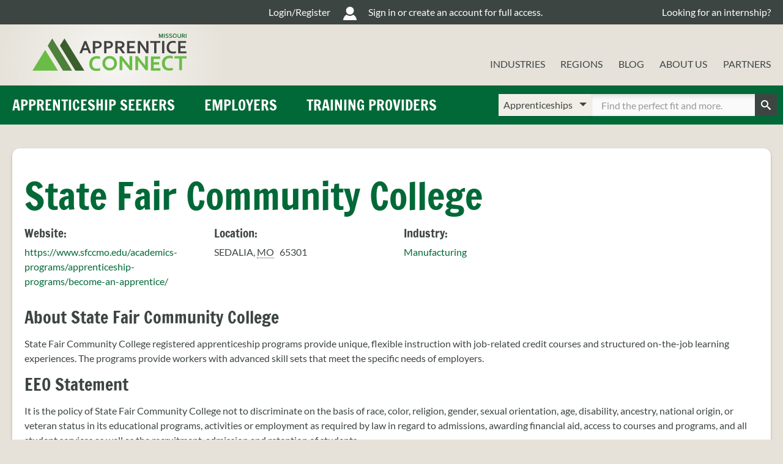

--- FILE ---
content_type: text/html; charset=UTF-8
request_url: https://www.moapprenticeconnect.com/organizations/profile/state-fair-community-college
body_size: 16242
content:
<!DOCTYPE html>
<html class="mod-no-js" lang="en">
<head>
	<meta charset="UTF-8">
	<meta http-equiv="x-ua-compatible" content="ie=edge">
	<meta name="viewport" content="width=device-width, initial-scale=1, shrink-to-fit=no">

	<title>State Fair Community College - Missouri Apprentice Connect</title>

	
        <meta name="description" content="State Fair Community College registered apprenticeship programs provide unique, flexible instruction with job-related credit courses and structured on-the-jo" />
        <meta name="keywords" content="" />

		<link rel="preload" href="/assets/fonts/FrancoisOne-Regular.woff2" as="font" type="font/woff2" crossorigin>
	<link rel="preload" href="/assets/fonts/Lato-Regular.woff2" as="font" type="font/woff2" crossorigin>

	<!--Social Media Start-->
	<meta property="og:site_name" content="https://www.moapprenticeconnect.com"/>
	<meta property="og:title" content="State Fair Community College"/>
	<meta property="og:description" content="&lt;p&gt;State Fair Community College registered apprenticeship programs provide unique, flexible instruction with job-related credit courses and structured on-the-jo"/>
	<meta property="og:url" content="https://www.moapprenticeconnect.com/organizations/profile/state-fair-community-college"/>
	<meta property="fb:admins" content="13728178" />
	<meta property="fb:app_id" content="" />

		<meta property="og:image" content="https://www.moapprenticeconnect.com/assets/images/facebook-share-photo.jpg" />
	<meta property="og:type" content="article" />

	<meta name="twitter:card" content="summary_large_image" />
	<meta name="twitter:description" content="&lt;p&gt;State Fair Community College registered apprenticeship programs provide unique, flexible instruction with job-related credit courses and structured on-the-jo" />
	<meta name="twitter:title" content="State Fair Community College" />
	<meta name="twitter:image" content="https://www.moapprenticeconnect.com/assets/images/facebook-share-photo.jpg" />

	
		<meta name="twitter:creator" content="@moapprentices" />

		<!--Social Media End-->

		<link rel="apple-touch-icon" href="/assets/images/favicon/apple-touch-icon.png"> 	<link rel="icon" sizes="192x192" href="/assets/images/favicon/icon-hd.png"> 	<link rel="icon" sizes="128x128" href="/assets/images/favicon/icon.png"> 	<link rel="icon" href="/assets/images/favicon/favicon.ico"> 
	<link href="https://www.moapprenticeconnect.com/assets/css/global.css" rel="stylesheet" type="text/css">
	
<!-- Autoloaded StyleSheets: /css/organizations.css, /css/organizations-profile.css, /css/organizations-profile-state-fair-community-college.css -->


	<link href="/assets/css/font-awesome.min.css" rel="stylesheet">

	<link href="https://www.moapprenticeconnect.com/organizations/profile/state-fair-community-college" rel="canonical" />
		<script>/*! modernizr 3.6.0 (Custom Build) | MIT *
 * https://modernizr.com/download/?[base64]:mod- !*/
!function(e,t,n){function r(e,t){return typeof e===t}function a(){var e,t,n,a,i,s,o;for(var l in C)if(C.hasOwnProperty(l)){if(e=[],t=C[l],t.name&&(e.push(t.name.toLowerCase()),t.options&&t.options.aliases&&t.options.aliases.length))for(n=0;n<t.options.aliases.length;n++)e.push(t.options.aliases[n].toLowerCase());for(a=r(t.fn,"function")?t.fn():t.fn,i=0;i<e.length;i++)s=e[i],o=s.split("."),1===o.length?Modernizr[o[0]]=a:(!Modernizr[o[0]]||Modernizr[o[0]]instanceof Boolean||(Modernizr[o[0]]=new Boolean(Modernizr[o[0]])),Modernizr[o[0]][o[1]]=a),S.push((a?"":"no-")+o.join("-"))}}function i(e){var t=T.className,n=Modernizr._config.classPrefix||"";if(E&&(t=t.baseVal),Modernizr._config.enableJSClass){var r=new RegExp("(^|\\s)"+n+"no-js(\\s|$)");t=t.replace(r,"$1"+n+"js$2")}Modernizr._config.enableClasses&&(t+=" "+n+e.join(" "+n),E?T.className.baseVal=t:T.className=t)}function s(e){return e.replace(/([a-z])-([a-z])/g,function(e,t,n){return t+n.toUpperCase()}).replace(/^-/,"")}function o(){return"function"!=typeof t.createElement?t.createElement(arguments[0]):E?t.createElementNS.call(t,"http://www.w3.org/2000/svg",arguments[0]):t.createElement.apply(t,arguments)}function l(t,n,r){var a;if("getComputedStyle"in e){a=getComputedStyle.call(e,t,n);var i=e.console;if(null!==a)r&&(a=a.getPropertyValue(r));else if(i){var s=i.error?"error":"log";i[s].call(i,"getComputedStyle returning null, its possible modernizr test results are inaccurate")}}else a=!n&&t.currentStyle&&t.currentStyle[r];return a}function c(e,t){return e-1===t||e===t||e+1===t}function u(e,t){return!!~(""+e).indexOf(t)}function d(){var e=t.body;return e||(e=o(E?"svg":"body"),e.fake=!0),e}function f(e,n,r,a){var i,s,l,c,u="modernizr",f=o("div"),p=d();if(parseInt(r,10))for(;r--;)l=o("div"),l.id=a?a[r]:u+(r+1),f.appendChild(l);return i=o("style"),i.type="text/css",i.id="s"+u,(p.fake?p:f).appendChild(i),p.appendChild(f),i.styleSheet?i.styleSheet.cssText=e:i.appendChild(t.createTextNode(e)),f.id=u,p.fake&&(p.style.background="",p.style.overflow="hidden",c=T.style.overflow,T.style.overflow="hidden",T.appendChild(p)),s=n(f,e),p.fake?(p.parentNode.removeChild(p),T.style.overflow=c,T.offsetHeight):f.parentNode.removeChild(f),!!s}function p(e,t){return function(){return e.apply(t,arguments)}}function m(e,t,n){var a;for(var i in e)if(e[i]in t)return n===!1?e[i]:(a=t[e[i]],r(a,"function")?p(a,n||t):a);return!1}function h(e){return e.replace(/([A-Z])/g,function(e,t){return"-"+t.toLowerCase()}).replace(/^ms-/,"-ms-")}function g(t,r){var a=t.length;if("CSS"in e&&"supports"in e.CSS){for(;a--;)if(e.CSS.supports(h(t[a]),r))return!0;return!1}if("CSSSupportsRule"in e){for(var i=[];a--;)i.push("("+h(t[a])+":"+r+")");return i=i.join(" or "),f("@supports ("+i+") { #modernizr { position: absolute; } }",function(e){return"absolute"==l(e,null,"position")})}return n}function v(e,t,a,i){function l(){d&&(delete O.style,delete O.modElem)}if(i=r(i,"undefined")?!1:i,!r(a,"undefined")){var c=g(e,a);if(!r(c,"undefined"))return c}for(var d,f,p,m,h,v=["modernizr","tspan","samp"];!O.style&&v.length;)d=!0,O.modElem=o(v.shift()),O.style=O.modElem.style;for(p=e.length,f=0;p>f;f++)if(m=e[f],h=O.style[m],u(m,"-")&&(m=s(m)),O.style[m]!==n){if(i||r(a,"undefined"))return l(),"pfx"==t?m:!0;try{O.style[m]=a}catch(y){}if(O.style[m]!=h)return l(),"pfx"==t?m:!0}return l(),!1}function y(e,t,n,a,i){var s=e.charAt(0).toUpperCase()+e.slice(1),o=(e+" "+M.join(s+" ")+s).split(" ");return r(t,"string")||r(t,"undefined")?v(o,t,a,i):(o=(e+" "+_.join(s+" ")+s).split(" "),m(o,t,n))}function x(e,t,r){return y(e,n,n,t,r)}var S=[],C=[],b={_version:"3.6.0",_config:{classPrefix:"mod-",enableClasses:!0,enableJSClass:!0,usePrefixes:!0},_q:[],on:function(e,t){var n=this;setTimeout(function(){t(n[e])},0)},addTest:function(e,t,n){C.push({name:e,fn:t,options:n})},addAsyncTest:function(e){C.push({name:null,fn:e})}},Modernizr=function(){};Modernizr.prototype=b,Modernizr=new Modernizr,Modernizr.addTest("svg",!!t.createElementNS&&!!t.createElementNS("http://www.w3.org/2000/svg","svg").createSVGRect);var w=b._config.usePrefixes?" -webkit- -moz- -o- -ms- ".split(" "):["",""];b._prefixes=w;var T=t.documentElement,E="svg"===T.nodeName.toLowerCase();E||!function(e,t){function n(e,t){var n=e.createElement("p"),r=e.getElementsByTagName("head")[0]||e.documentElement;return n.innerHTML="x<style>"+t+"</style>",r.insertBefore(n.lastChild,r.firstChild)}function r(){var e=x.elements;return"string"==typeof e?e.split(" "):e}function a(e,t){var n=x.elements;"string"!=typeof n&&(n=n.join(" ")),"string"!=typeof e&&(e=e.join(" ")),x.elements=n+" "+e,c(t)}function i(e){var t=y[e[g]];return t||(t={},v++,e[g]=v,y[v]=t),t}function s(e,n,r){if(n||(n=t),d)return n.createElement(e);r||(r=i(n));var a;return a=r.cache[e]?r.cache[e].cloneNode():h.test(e)?(r.cache[e]=r.createElem(e)).cloneNode():r.createElem(e),!a.canHaveChildren||m.test(e)||a.tagUrn?a:r.frag.appendChild(a)}function o(e,n){if(e||(e=t),d)return e.createDocumentFragment();n=n||i(e);for(var a=n.frag.cloneNode(),s=0,o=r(),l=o.length;l>s;s++)a.createElement(o[s]);return a}function l(e,t){t.cache||(t.cache={},t.createElem=e.createElement,t.createFrag=e.createDocumentFragment,t.frag=t.createFrag()),e.createElement=function(n){return x.shivMethods?s(n,e,t):t.createElem(n)},e.createDocumentFragment=Function("h,f","return function(){var n=f.cloneNode(),c=n.createElement;h.shivMethods&&("+r().join().replace(/[\w\-:]+/g,function(e){return t.createElem(e),t.frag.createElement(e),'c("'+e+'")'})+");return n}")(x,t.frag)}function c(e){e||(e=t);var r=i(e);return!x.shivCSS||u||r.hasCSS||(r.hasCSS=!!n(e,"article,aside,dialog,figcaption,figure,footer,header,hgroup,main,nav,section{display:block}mark{background:#FF0;color:#000}template{display:none}")),d||l(e,r),e}var u,d,f="3.7.3",p=e.html5||{},m=/^<|^(?:button|map|select|textarea|object|iframe|option|optgroup)$/i,h=/^(?:a|b|code|div|fieldset|h1|h2|h3|h4|h5|h6|i|label|li|ol|p|q|span|strong|style|table|tbody|td|th|tr|ul)$/i,g="_html5shiv",v=0,y={};!function(){try{var e=t.createElement("a");e.innerHTML="<xyz></xyz>",u="hidden"in e,d=1==e.childNodes.length||function(){t.createElement("a");var e=t.createDocumentFragment();return"undefined"==typeof e.cloneNode||"undefined"==typeof e.createDocumentFragment||"undefined"==typeof e.createElement}()}catch(n){u=!0,d=!0}}();var x={elements:p.elements||"abbr article aside audio bdi canvas data datalist details dialog figcaption figure footer header hgroup main mark meter nav output picture progress section summary template time video",version:f,shivCSS:p.shivCSS!==!1,supportsUnknownElements:d,shivMethods:p.shivMethods!==!1,type:"default",shivDocument:c,createElement:s,createDocumentFragment:o,addElements:a};e.html5=x,c(t),"object"==typeof module&&module.exports&&(module.exports=x)}("undefined"!=typeof e?e:this,t);var k="Moz O ms Webkit",_=b._config.usePrefixes?k.toLowerCase().split(" "):[];b._domPrefixes=_,Modernizr.addTest("csscalc",function(){var e="width:",t="calc(10px);",n=o("a");return n.style.cssText=e+w.join(t+e),!!n.style.length}),Modernizr.addTest("cssgradients",function(){for(var e,t="background-image:",n="gradient(linear,left top,right bottom,from(#9f9),to(white));",r="",a=0,i=w.length-1;i>a;a++)e=0===a?"to ":"",r+=t+w[a]+"linear-gradient("+e+"left top, #9f9, white);";Modernizr._config.usePrefixes&&(r+=t+"-webkit-"+n);var s=o("a"),l=s.style;return l.cssText=r,(""+l.backgroundImage).indexOf("gradient")>-1}),Modernizr.addTest("multiplebgs",function(){var e=o("a").style;return e.cssText="background:url(https://),url(https://),red url(https://)",/(url\s*\(.*?){3}/.test(e.background)}),Modernizr.addTest("csspointerevents",function(){var e=o("a").style;return e.cssText="pointer-events:auto","auto"===e.pointerEvents}),Modernizr.addTest("csspositionsticky",function(){var e="position:",t="sticky",n=o("a"),r=n.style;return r.cssText=e+w.join(t+";"+e).slice(0,-e.length),-1!==r.position.indexOf(t)}),Modernizr.addTest("cssremunit",function(){var e=o("a").style;try{e.fontSize="3rem"}catch(t){}return/rem/.test(e.fontSize)});var N=o("input"),z="search tel url email datetime date month week time datetime-local number range color".split(" "),P={};Modernizr.inputtypes=function(e){for(var r,a,i,s=e.length,o="1)",l=0;s>l;l++)N.setAttribute("type",r=e[l]),i="text"!==N.type&&"style"in N,i&&(N.value=o,N.style.cssText="position:absolute;visibility:hidden;",/^range$/.test(r)&&N.style.WebkitAppearance!==n?(T.appendChild(N),a=t.defaultView,i=a.getComputedStyle&&"textfield"!==a.getComputedStyle(N,null).WebkitAppearance&&0!==N.offsetHeight,T.removeChild(N)):/^(search|tel)$/.test(r)||(i=/^(url|email)$/.test(r)?N.checkValidity&&N.checkValidity()===!1:N.value!=o)),P[e[l]]=!!i;return P}(z);var j="CSS"in e&&"supports"in e.CSS,F="supportsCSS"in e;Modernizr.addTest("supports",j||F);var A={}.toString;Modernizr.addTest("svgclippaths",function(){return!!t.createElementNS&&/SVGClipPath/.test(A.call(t.createElementNS("http://www.w3.org/2000/svg","clipPath")))}),Modernizr.addTest("picture","HTMLPictureElement"in e);var M=b._config.usePrefixes?k.split(" "):[];b._cssomPrefixes=M;var L=function(t){var r,a=w.length,i=e.CSSRule;if("undefined"==typeof i)return n;if(!t)return!1;if(t=t.replace(/^@/,""),r=t.replace(/-/g,"_").toUpperCase()+"_RULE",r in i)return"@"+t;for(var s=0;a>s;s++){var o=w[s],l=o.toUpperCase()+"_"+r;if(l in i)return"@-"+o.toLowerCase()+"-"+t}return!1};b.atRule=L;var V=b.testStyles=f;V("#modernizr { width: 50vw; }",function(t){var n=parseInt(e.innerWidth/2,10),r=parseInt(l(t,null,"width"),10);Modernizr.addTest("cssvwunit",c(r,n))}),Modernizr.addTest("canvas",function(){var e=o("canvas");return!(!e.getContext||!e.getContext("2d"))}),Modernizr.addTest("canvastext",function(){return Modernizr.canvas===!1?!1:"function"==typeof o("canvas").getContext("2d").fillText}),Modernizr.addTest("emoji",function(){if(!Modernizr.canvastext)return!1;var t=e.devicePixelRatio||1,n=12*t,r=o("canvas"),a=r.getContext("2d");return a.fillStyle="#f00",a.textBaseline="top",a.font="32px Arial",a.fillText("🐨",0,0),0!==a.getImageData(n,n,1,1).data[0]});var D={elem:o("modernizr")};Modernizr._q.push(function(){delete D.elem});var O={style:D.elem.style};Modernizr._q.unshift(function(){delete O.style});var R=b.testProp=function(e,t,r){return v([e],n,t,r)};Modernizr.addTest("textshadow",R("textShadow","1px 1px")),b.testAllProps=y;b.prefixed=function(e,t,n){return 0===e.indexOf("@")?L(e):(-1!=e.indexOf("-")&&(e=s(e)),t?y(e,t,n):y(e,"pfx"))};b.testAllProps=x,Modernizr.addTest("cssanimations",x("animationName","a",!0)),Modernizr.addTest("backdropfilter",x("backdropFilter")),Modernizr.addTest("backgroundsize",x("backgroundSize","100%",!0)),Modernizr.addTest("boxshadow",x("boxShadow","1px 1px",!0)),Modernizr.addTest("cssfilters",function(){if(Modernizr.supports)return x("filter","blur(2px)");var e=o("a");return e.style.cssText=w.join("filter:blur(2px); "),!!e.style.length&&(t.documentMode===n||t.documentMode>9)}),Modernizr.addTest("flexbox",x("flexBasis","1px",!0)),Modernizr.addTest("flexboxtweener",x("flexAlign","end",!0)),Modernizr.addTest("flexwrap",x("flexWrap","wrap",!0)),Modernizr.addTest("csstransforms3d",function(){return!!x("perspective","1px",!0)}),Modernizr.addTest("csstransitions",x("transition","all",!0)),a(),i(S),delete b.addTest,delete b.addAsyncTest;for(var $=0;$<Modernizr._q.length;$++)Modernizr._q[$]();e.Modernizr=Modernizr}(window,document);</script>

	<!-- _______ Analytics _________________________________ -->

	

    <!-- ↓ View: partials/analytics  [1] ↓ -->

<!-- Global site tag (gtag.js) - Google Analytics -->
<script async src="https://www.googletagmanager.com/gtag/js?id=UA-69847898-6"></script>
<script>
  window.dataLayer = window.dataLayer || [];
  function gtag(){dataLayer.push(arguments);}
  gtag('js', new Date());

  gtag('config', 'UA-69847898-6');
</script>


    <!-- ↥ END View: partials/analytics ↥ -->

</head>
<body class="logged-out user-type-visitor view-profile-organizations view-card-listing-organizations view-login-links-partials view-global-search-partials view-persistent-newsletter-signup-partials view-footer-navigation-partials view-fine-print-section-partials view-feedback_button-partials view-privacy_interstitial-partials view-privacy-policy-content-partials view-social_icons-partials view-analytics-partials view-application-layouts organizations profile page-preloading">

	

    <!-- ↓ View: partials/privacy_interstitial  [1] ↓ -->

<div class="modal fade" id="privacy-interstitial" tabindex="-1" role="dialog" aria-labelledby="privacy-label">
	<div class="modal-dialog" role="document">
		<div class="modal-content">
			<div class="modal-header">
				<h4 class="modal-title sr-only" id="privacy-label">Please Accept Our Privacy Policy</h4>
			</div>
			<div class="modal-body">
				<div class="mod message-validation message-error message" style="display: none; margin-bottom: 10px; color: #FFFFFF;">
					<div class="inner">
						<div class="bd">
							<div class="details">

							</div>
						</div>
					</div>
				</div>
				<article class="privacy_content">
					<div class="content">
						<article>

							

        <!-- ↓ View: partials/privacy-policy-content  [2] ↓ -->

<h2>Commitment Privacy Policy Overview </h2>
<p>Thank you for visiting the Missouri Apprentice Connect Web site (the "Site"). We are committed to protecting your privacy and we voluntarily provide this privacy statement in support of this commitment. Missouri Apprentice Connect wants to provide a safe, secure, helpful user experience for potential apprentices, training providers, employers, and the business community. Therefore, we will use commercially reasonable efforts to ensure that the information you provide and submit to us remains private, and is used only for the purposes as set forth herein.</p>

<p>The following discloses our current information gathering and dissemination practices, which may change from time to time, for this Site, which is accessible at the following domain name: moapprenticeconnect.com.</p>

<h2>Non-personal Information Gathering</h2>
<p>We will collect no personal information about you unless you choose to provide personal information to us. Therefore, if you do nothing but browse through the Site or download information from the Site, no personal information will be gathered. However, we will gather and store certain information that does not identify you personally. Such non-personal information may include the Apprentice domain name and the Apprentice Protocol address from which you access the Site; the type of browser and operating system used to access the Site; the date and time you access the Site; the address of any Web site from which you used a link to access the Site; and the Site pages, areas and services you accessed during your visit. This non-personal information helps us determine what services and tools are most beneficial to our visitors, and how we can best serve the potential apprentice, training providers, employers and business communities. As such, we may share this non-personal information with our partners, so that they too may tailor their services and sites to better serve our visitors.</p>

<h2>Specific Information Gathering</h2>
<p>The Site's apprentice-matching service cannot be anonymous. Rather, we must have personal contact information to facilitate the matching process. Therefore, if you wish to become a user of the Site's apprentice-matching services, then you must also choose to manually input contact information such as your name, email address, enrollment status, personal interest area, skills and daytime phone number. This contact information will be used to contact you when necessary to send notifications of matching apprenticeship opportunities. The information may also be used to inform you of additional opportunities or services or of Site changes.</p>

<p>During your visit, Missouri Apprentice Connect may also ask you to choose to provide survey information, such as likes or dislikes regarding the Site, types of apprenticeship opportunities or jobs that are of interest and demographic information (like age, region of the state, gender, or area of interest). This information is requested in an effort to deliver to you the most relevant information and to provide you the best possible apprenticeship experience.</p>

<p>Demographic and profile data is used to tailor each visitor's experience at our site; to provide content that we think each visitor might be interested in; to display content according to each visitor's preferences; and to create individualized database search criteria to accelerate each visitor's search process.</p>

<h2>Contact Information</h2>
<p>As noted, any contact information (such as email address) is used to contact the visitor when necessary. After you have registered, we may provide you with a password, which, for your further protection, you may have to provide in order to gain access to the non-public areas of the Site.</p>

<h2>Resumes</h2>
<p>Missouri Apprentice Connect is an apprenticeship link and matching site. As such, you may choose to submit your resume and contact information for inclusion in our member database. By submitting your resume and contact information, you agree to allow authorized employers, recruiters and educators/providers to access your resume. Missouri Apprentice Connect will use commercially reasonable efforts to grant access to this database only to authorized employers, recruiters, hiring managers, headhunters, and human resource professionals, but Missouri Apprentice Connect cannot guarantee that unauthorized parties, such as hackers, will not, without our consent, gain access to the database.</p>

<h2>Communications with Potential Employers</h2>
<p>Due to the nature of apprentice transactions and the volume of registrants, Missouri Apprentice Connect is not in the position to guarantee the status and authenticity of every person and entity that registers to participate in the Missouri Apprentice Connect program. To better assure the privacy and integrity of your personal information and guard against potential fraudulent activities, Missouri Apprentice Connect strongly advises that you independently verify the status and authenticity of the persons representing themselves as employer representatives. Before communicating any sensitive information to a designated contact person, Missouri Apprentice Connect recommends that you confirm the authenticity of both the employer and the designated contact person. This may be accomplished by contacting the organization through a means separate and independent of that provided by the initial contact person. If you believe you uncover an individual that has misrepresented his status for the purpose of committing a fraud, please let us know and contact the Attorney General's Consumer Protection Division at 1.800.392.8222.</p>

<h2>Changing Contact, Resume or Profile Information</h2>

<p>Missouri Apprentice Connect gives you the option of changing and modifying information previously provided to the Site. To do so, go to moapprenticeconnect.com (website), click on your personal account link and enter your username and password. From your account, select the appropriate links to change or modify your profile or contact information, or to submit an updated resume. While you may remove or modify your resume from our searchable database at any time, you also acknowledge that authorized parties may have retained a copy of your previously posted resume in their own files or databases. Therefore, you agree that we are not responsible for the retention, use, or privacy of resumes in these instances, nor the use or privacy of resumes by any of such parties while resumes are in the database. You may also choose to participate in the Site's chat rooms, forums, message boards, and/or news groups. Please remember that any information you choose to disclose in these areas becomes public information and you should exercise caution when deciding to disclose your personal information. Please refer to our Terms document for other information pertinent to such forums.</p>

<h2>Third Party Web Sites and Links</h2>
<p>The Site may contain links to other sites. Once you link to another site(s), you are subject to the privacy policy of the new site(s). Missouri Apprentice Connect is not responsible for the privacy practices or the content of such Web sites. Please refer to our Terms document for other information pertinent to links to external sites.</p>

<h2>Children</h2>
<p>The Site is intended for the use of high school-age students, college-age students, individuals seeking an apprenticeship, and training providers and employers. The Site is not directed to children and it does not specifically collect information from children under the age of thirteen (13); therefore, and because Missouri Apprentice Connect is a nonprofit organization, the Children's Online Privacy Protection Act (COPPA) does not apply to the Site. However, we choose to protect children within the spirit of COPPA as follows. We understand that children under the age of thirteen may access and choose to provide personal information in the hope of securing an apprenticeship or employment opportunity. We encourage such children to seek their parents' or guardians' consent and advice before registering on this, or any other site, and/or before giving out personal information. We also ask the children to provide the contact information of their parent(s) or guardian(s) so that we may notify them that the child is providing personally identifiable information. A parent or guardian may request to see and have deleted any information about their child, and request that we do not collect further information from or about the child. Any such requests will be complied with after we verify the identity of the requesting parent. Finally, we urge parents and teachers to be involved in children's apprentice explorations. It is particularly important for parents to guide their children when children are asked to provide personal information online. We highly recommend that parents view with their children the Federal Trade Commission's Web site at  <a href="https://www.consumer.ftc.gov/articles/0031-protecting-your-childs-privacy-online" target="_blank">https://www.consumer.ftc.gov/articles/0031-protecting-your-childs-privacy-online</a> to learn more about how COPPA protects children's privacy online.</p>

<h2>Modification and Termination of this Agreement</h2>
<p>If Missouri Apprentice Connect decides to change our privacy commitment for any reason, changes will be posted here so that potential apprentices, training providers and employers will always know what information we gather, how that information might be used, and whether it will be disclosed to anyone.</p>

<h2>Contacting the Web Site</h2>
<p>
    Missouri Apprentice Connect Web Site Administrator<br>
    c/o Missouri Chamber Foundation<br>
    P.O. Box 1155<br>
    Jefferson City, Missouri 65102<br>
    You can send email to <a href="mailto:MOApprentice@mochamber.com">MOApprentice@mochamber.com</a>
</p>

        <!-- ↥ END View: partials/privacy-policy-content ↥ -->


						</article>
					</div>

					<form id="privacy_form" action="/account/accept_privacy_policy" method="post">
						<input type="hidden" name="redirect" value="https://www.moapprenticeconnect.com/organizations/profile/state-fair-community-college">
						<div class="form-columned self-gutter form-thinner">
							<div class="form-row row">
								<div class="form-column">
									<label for="privacy_policy" class="wrapping-label">
										<input type="checkbox" id="privacy_policy" name="privacy_policy" value="1">
										<div class="label-contents">I Accept</div>
									</label>
								</div>
								<div class="form-row row">
									<div class="form-column button-container">
										<button type="submit" class="button button--smaller">Continue</button>
									</div>
								</div>
							</div>
						</div>
					</form>
				</article>
			</div>
		</div>
	</div>
</div>

    <!-- ↥ END View: partials/privacy_interstitial ↥ -->


	<a href="#global-main" class="sr-only">Skip to content</a>
	<div id="global-wrapper" class="global-wrapper">
		<header id="global-header" class="global-header show" role="banner">
			<div class="global-header-container container">
				<!-- Global Logo -->
				<a id="global-logo" class="global-logo" href="/">
					<img class="global-logo-image" src="/assets/images/logo--expanded-transparencies.svg" alt="Missouri Apprentice Connect Logo">
				</a>
				<!-- Mobile hamburger menu + menu close link -->
				<a class="hamburger-menu-button" title="Navigation Menu" href="#global-outer-navigation-wrapper" aria-label="navigation menu button" role="button" aria-controls="global-outer-navigation-wrapper" aria-expanded="false">
					<span class="bar bar-1"></span>
					<span class="bar bar-2"></span>
					<span class="bar bar-3"></span>
					<span class="bar bar-4"></span>
				</a>
			</div>
			<!-- Navigation outer wrapper -->
			<div id="global-outer-navigation-wrapper" class="global-outer-navigation-wrapper">

								<!-- Utility Nav -->
				<div id="global-utility-nav" class="global-utility-nav global-nav">
					<div class="container">
						<!-- Utility Nav -->
						<nav id="global-utility-nav-inner-wrapper" class="global-utility-nav-inner-wrapper" role="navigation" aria-label="Secondary">


                            

    <!-- ↓ View: partials/login-links  [1] ↓ -->



    <div class="global-utility-nav-info-space">
        <a href="/register">
            <span class="svg-wrapper">

                <svg width="24px" height="24px" viewBox="0 0 24 24" version="1.1" role="img">
    <!--<title id="title">Account icon</title>-->
    <defs></defs>
    <g id="" stroke="none" stroke-width="1" fill="none" fill-rule="evenodd">
        <g id="Mobile-Portrait-Home" transform="translate(-236.000000, -16.000000)" fill="#00549D">
            <g id="Header">
                <g id="header-icons-copy" transform="translate(176.000000, 5.000000)">
                    <g id="User-Icon" transform="translate(48.000000, 0.000000)">
                        <g id="User-icon-Copy" transform="translate(11.000000, 11.000000)">
                            <path d="M18.8310974,14.3463846 C17.2018935,15.6328312 15.1825731,16.3467729 13.0614274,16.3467729 C10.9157575,16.3467729 8.87663133,15.6161127 7.24008764,14.3049671 C2.92620415,15.888035 0.999971137,21.4221321 0.999971137,23.9487147 L24.9999711,23.9487147 C24.9999711,21.4438603 23.0588838,15.9492584 18.8310974,14.3463846 M20.0517187,7.02638456 C20.0517187,10.8870642 16.9221071,14.0166758 13.0614274,14.0166758 C9.20086434,14.0166758 6.07119444,10.8870642 6.07119444,7.02638456 C6.07119444,3.16582146 9.20080609,0.0360933017 13.0614274,0.0360933017 C16.9221071,0.0360933017 20.0517187,3.16582146 20.0517187,7.02638456" id="Fill-1"></path>
                        </g>
                    </g>
                </g>
            </g>
        </g>
    </g>
</svg>

            </span>
            Login/Register
        </a>
    </div>
    <span class="nav-sign-in-message">Sign in or create an account for full access.</span>


<a href="https://www.mointernconnect.com" target="_blank" class="site-linking-message">Looking for an internship?</a>

    <!-- ↥ END View: partials/login-links ↥ -->


						</nav>
					</div>
				</div><!-- /#global-utility-nav -->

				<div class="global-header-container container">
					<!-- Main navigation -->
					<nav id="global-main-nav" class="global-main-nav global-nav clearfix" role="navigation" aria-label="Primary">
						<ul id="global-main-nav-list" class="global-main-nav-list global-nav-list">

							
							<li class="global-main-nav-item global-nav-item menu-industries">
								<a class="global-main-nav-link global-nav-link" href="/industries">Industries</a>
							</li>

							
								<li class="global-main-nav-item global-nav-item menu-regions">
									<a class="global-main-nav-link global-nav-link" href="/regional">Regions</a>
								</li>

							
							
								<li class="global-main-nav-item global-nav-item menu-blog">
									<a class="global-main-nav-link global-nav-link" href="/blog">Blog</a>
								</li>

							
							<li class="global-main-nav-item global-nav-item menu-about-us global-nav-item--has-children global-nav-item--has-child-nav-opener">
								<a class="global-main-nav-link global-nav-link" href="/about">About Us</a>
								<ul class="global-nav-child-list global-nav-list">

									
										<li class="global-main-nav-item global-nav-item menu-apprentice-faq">
											<a class="global-main-nav-link global-nav-link" href="/apprentice-faqs">Apprentice FAQs</a>
										</li>
						                <li class="global-main-nav-item global-nav-item menu-employer-faq">
						                	<a class="global-main-nav-link global-nav-link" href="/employer-faqs">Employer FAQs</a>
						                </li>
						                <li class="global-main-nav-item global-nav-item menu-training-provider-faq">
						                	<a class="global-main-nav-link global-nav-link" href="/training-provider-faqs">Training Provider FAQs</a>
						                </li>

						            
																											
										<li class="global-main-nav-item global-nav-item menu-staff">
											<a class="global-main-nav-link global-nav-link" href="/staff">Meet the Staff</a>
										</li>

									
									<li class="global-main-nav-item global-nav-item menu-contact">
										<a class="global-main-nav-link global-nav-link" href="/contact">Contact Us</a>
									</li>
								</ul>
							</li>

							
								<li class="global-main-nav-item global-nav-item menu-partners">
									<a class="global-main-nav-link global-nav-link" href="/partners">Partners</a>
								</li>

							
						</ul>
					</nav>
				</div>
			</div><!-- /.global-outer-navigation-wrapper -->
		</header>
		<div id="global-main" class="global-main" role="main">

			            <div class="browser-outdated-message browser-message" style="display: none;">
                <span class="icon-warning-stop"></span> Your browser is outdated. <a href="https://browsehappy.com/" target="_blank" style="text-decoration: underline; font-weight: bold;">Upgrade to a modern browser</a> to better experience this&nbsp;site.
            </div>
                        <div class="browser-no-js-message browser-message" style="display: none;">
                <p><span class="icon-warning-stop"></span> Your browser has turned off or is blocking Javascript.</p>
                <p>If you are using a content blocker, check to see that you have not globally turned off Javascript.</p>
                <p>If you have turned it off manually in your browser, please enable it to better experience this site.</p>
            </div>

			<div class="global-audience-nav-wrapper">
				<div class="global-audience-nav-container container">
					<nav id="global-audience-nav" class="global-audience-nav" aria-label="Audience Navigation">
						<ul class="global-audience-nav-list">
							<li class="global-audience-nav-item">
								<a href="/apprentice-info" class="global-audience-nav-link">Apprenticeship Seekers</a>
							</li>
							<li class="global-audience-nav-item">
								<a href="/employers" class="global-audience-nav-link">Employers</a>
							</li>
							<li class="global-audience-nav-item">
								<a href="/training-providers" class="global-audience-nav-link">Training Providers</a>
							</li>
						</ul>
					</nav>

					

    <!-- ↓ View: partials/global-search  [1] ↓ -->

<div class="global-search-top-form-wrap">
    <form action="/organizations/search" method="get" id="global-search-top-form" autocomplete="off" role="search">
        <div class="global-search-filter-wrap">
            <label class="sr-only" for="global-search-filter">Choose a search type</label>
            <select class="global-search-filter" id="global-search-filter" name="search_cat_id">
                <option value="apprenticeships" selected="selected">Apprenticeships</option>
                <option value="apprentices" data-fullname="Apprentices">Apprentices</option>
            </select>
        </div><!-- /.global-search-filter-wrap -->
        <label class="sr-only" for="global-search-top__input">Enter your search terms</label>
        <input id="global-search-top__input" class="global-search-top__input input-field" type="search" name="keyword" maxlength="100" placeholder="Find the perfect fit and more." autocomplete="off" value="" spellcheck="false" dir="auto">

        <button id="global-search-top__submit" class="global-search-top__submit icon-search" type="submit" title="Click here to search.">
            <span class="sr-only">Search</span>
        </button>
    </form>
</div>

    <!-- ↥ END View: partials/global-search ↥ -->


				</div>
			</div>

			
			

    <!-- ↓ View: organizations/profile  [1] ↓ -->

<div class="main-content-container container">
	<div class="main-content-row row">
		<div class="main-content-column col-xs-12">
			<section class="main-content iin-island island">

				<div class="page-header">

					
						<h1 class="page-main-heading">State Fair Community College</h1>

					
				</div>
				<div class="organization-info">
					<div class="row organization-info-row">

												
							<div class="col-xs-12 col-md-3 organization-info-column-2">
								<h4>Website:</h4>
								<a class="url" href="https://www.sfccmo.edu/academics-programs/apprenticeship-programs/become-an-apprentice/" target="_blank">https://www.sfccmo.edu/academics-programs/apprenticeship-programs/become-an-apprentice/</a>
							</div> <!-- .organization-info-column-2 -->

						
						<div class="col-xs-12 col-md-3 organization-info-column-3">
							<h4>Location:</h4>

														
								<span class="locality">SEDALIA</span>,
								<abbr class="region" title="Missouri">MO</abbr>&nbsp;&nbsp;

							
							<span class="postal-code">65301</span>
						</div> <!-- .organization-info-column-3 -->

						
							<div class="col-xs-12 col-md-3 organization-info-column-4">
								<div class="">
									<h4>Industry:</h4>
									<div><a href="/industries/advanced-manufacturing">Manufacturing</a></div>
								</div>
							</div> <!-- .organization-info-column-4 -->

						
					</div>

					
				</div> <!-- .organization-info -->

				
					<section class="about">
						<h2>About State Fair Community College</h2>
						<p>State Fair Community College registered apprenticeship programs provide unique, flexible instruction with job-related credit courses and structured on-the-job learning experiences. The programs provide workers with advanced skill sets that meet the specific needs of employers.</p>					</section>

				
				
				
					<section class="eeo_statement">
						<h2>EEO Statement</h2>
						<p>It is the policy of State Fair Community College not to discriminate on the basis of race, color, religion, gender, sexual orientation, age, disability, ancestry, national origin, or veteran status in its educational programs, activities or employment as required by law in regard to admissions, awarding financial aid, access to courses and programs, and all student services as well as the recruitment, admission and retention of students.</p>					</section>

				
			</section>
			<section class="internships">

				
				<h2>Currently Available Apprenticeships</h2>
				

        <!-- ↓ View: organizations/card-listing  [2] ↓ -->


	<ul class="card-list grid-list row--thinner row">

		
			<li class="card-list__item grid-list__item col-in_component">
				<div class="internship-card info-card card iin-island island">
					<div class="card-header">
						<div class="last-updated-message text-tiny">Last Updated: Nov 15th, 2022</div>
						<h2 class="card-heading"><a class="alt-link-color" href="/apprenticeships/detail/166/industrial-machine-system-technician">Industrial Machine System Technician</a></h2>
					</div>
					<div class="card-body">
						<div class="card-info-section">
							<div class="row">
								<div class="card-info-item">
									<h3 class="micro-label category" data-organization_id="38">Organization:</h3>
									<a href="/organizations/profile/state-fair-community-college">State Fair Community College</a>
								</div>
							</div>
							<div class="row">
								<div class="card-info-item">
									<h3 class="micro-label category" data-industry="1">Industry:</h3>
									
										<a href="/industries/advanced-manufacturing">Manufacturing</a>

																	</div>
							</div>
							<div class="row">
								<div class="card-info-item col-xs-6">
									<h3 class="micro-label">Where:</h3>
									<a href="/organizations/search?keyword=SEDALIA">SEDALIA</a>
								</div>
								<div class="card-info-item col-xs-6">
									<h3 class="micro-label">Begins:</h3>
									
									Continuously Recruiting									
								</div>
							</div>
							<div class="row">
																<div class="is-true internship-info__paid internship-pay-and-time-cell card-info-item col-xs-6 text-center">

									
										
											Starting Pay: $10.20 / hr

																			
								</div>

								
									<div class="is-true internship-info__full-time internship-pay-and-time-cell card-info-item col-xs-6 text-center">

										30 credits received

									</div>

															</div>
						</div>
					</div>
					<a class="island-bottom-cta-button superbutton" href="/apprenticeships/detail/166/industrial-machine-system-technician">
						<span class="superbutton__text">Learn More&nbsp;<span class="button__arrow">&raquo;</span></span>
					</a>
				</div>
			</li>

		
			<li class="card-list__item grid-list__item col-in_component">
				<div class="internship-card info-card card iin-island island">
					<div class="card-header">
						<div class="last-updated-message text-tiny">Last Updated: Nov 15th, 2022</div>
						<h2 class="card-heading"><a class="alt-link-color" href="/apprenticeships/detail/167/machine-tool">Machine Tool</a></h2>
					</div>
					<div class="card-body">
						<div class="card-info-section">
							<div class="row">
								<div class="card-info-item">
									<h3 class="micro-label category" data-organization_id="38">Organization:</h3>
									<a href="/organizations/profile/state-fair-community-college">State Fair Community College</a>
								</div>
							</div>
							<div class="row">
								<div class="card-info-item">
									<h3 class="micro-label category" data-industry="1">Industry:</h3>
									
										<a href="/industries/advanced-manufacturing">Manufacturing</a>

																	</div>
							</div>
							<div class="row">
								<div class="card-info-item col-xs-6">
									<h3 class="micro-label">Where:</h3>
									<a href="/organizations/search?keyword=SEDALIA">SEDALIA</a>
								</div>
								<div class="card-info-item col-xs-6">
									<h3 class="micro-label">Begins:</h3>
									
									Continuously Recruiting									
								</div>
							</div>
							<div class="row">
																<div class="is-true internship-info__paid internship-pay-and-time-cell card-info-item col-xs-6 text-center">

									
										
											Starting Pay: $10.30 / hr

																			
								</div>

								
									<div class="is-true internship-info__full-time internship-pay-and-time-cell card-info-item col-xs-6 text-center">

										35 credits received

									</div>

															</div>
						</div>
					</div>
					<a class="island-bottom-cta-button superbutton" href="/apprenticeships/detail/167/machine-tool">
						<span class="superbutton__text">Learn More&nbsp;<span class="button__arrow">&raquo;</span></span>
					</a>
				</div>
			</li>

		
			<li class="card-list__item grid-list__item col-in_component">
				<div class="internship-card info-card card iin-island island">
					<div class="card-header">
						<div class="last-updated-message text-tiny">Last Updated: Nov 15th, 2022</div>
						<h2 class="card-heading"><a class="alt-link-color" href="/apprenticeships/detail/168/welder-combination">Welder Combination</a></h2>
					</div>
					<div class="card-body">
						<div class="card-info-section">
							<div class="row">
								<div class="card-info-item">
									<h3 class="micro-label category" data-organization_id="38">Organization:</h3>
									<a href="/organizations/profile/state-fair-community-college">State Fair Community College</a>
								</div>
							</div>
							<div class="row">
								<div class="card-info-item">
									<h3 class="micro-label category" data-industry="1">Industry:</h3>
									
										<a href="/industries/advanced-manufacturing">Manufacturing</a>

																	</div>
							</div>
							<div class="row">
								<div class="card-info-item col-xs-6">
									<h3 class="micro-label">Where:</h3>
									<a href="/organizations/search?keyword=SEDALIA">SEDALIA</a>
								</div>
								<div class="card-info-item col-xs-6">
									<h3 class="micro-label">Begins:</h3>
									
									Continuously Recruiting									
								</div>
							</div>
							<div class="row">
																<div class="is-true internship-info__paid internship-pay-and-time-cell card-info-item col-xs-6 text-center">

									
										
											Starting Pay: $14.00 / hr

																			
								</div>

								
									<div class="is-true internship-info__full-time internship-pay-and-time-cell card-info-item col-xs-6 text-center">

										53 credits received

									</div>

															</div>
						</div>
					</div>
					<a class="island-bottom-cta-button superbutton" href="/apprenticeships/detail/168/welder-combination">
						<span class="superbutton__text">Learn More&nbsp;<span class="button__arrow">&raquo;</span></span>
					</a>
				</div>
			</li>

		
			<li class="card-list__item grid-list__item col-in_component">
				<div class="internship-card info-card card iin-island island">
					<div class="card-header">
						<div class="last-updated-message text-tiny">Last Updated: Nov 15th, 2022</div>
						<h2 class="card-heading"><a class="alt-link-color" href="/apprenticeships/detail/169/engineering-design-technology">Engineering Design Technology</a></h2>
					</div>
					<div class="card-body">
						<div class="card-info-section">
							<div class="row">
								<div class="card-info-item">
									<h3 class="micro-label category" data-organization_id="38">Organization:</h3>
									<a href="/organizations/profile/state-fair-community-college">State Fair Community College</a>
								</div>
							</div>
							<div class="row">
								<div class="card-info-item">
									<h3 class="micro-label category" data-industry="1">Industry:</h3>
									
										<a href="/industries/advanced-manufacturing">Manufacturing</a>

																	</div>
							</div>
							<div class="row">
								<div class="card-info-item col-xs-6">
									<h3 class="micro-label">Where:</h3>
									<a href="/organizations/search?keyword=SEDALIA">SEDALIA</a>
								</div>
								<div class="card-info-item col-xs-6">
									<h3 class="micro-label">Begins:</h3>
									
									Continuously Recruiting									
								</div>
							</div>
							<div class="row">
																<div class="is-true internship-info__paid internship-pay-and-time-cell card-info-item col-xs-6 text-center">

									
										
											Starting Pay: $12.60 / hr

																			
								</div>

								
									<div class="is-true internship-info__full-time internship-pay-and-time-cell card-info-item col-xs-6 text-center">

										34 credits received

									</div>

															</div>
						</div>
					</div>
					<a class="island-bottom-cta-button superbutton" href="/apprenticeships/detail/169/engineering-design-technology">
						<span class="superbutton__text">Learn More&nbsp;<span class="button__arrow">&raquo;</span></span>
					</a>
				</div>
			</li>

		
			<li class="card-list__item grid-list__item col-in_component">
				<div class="internship-card info-card card iin-island island">
					<div class="card-header">
						<div class="last-updated-message text-tiny">Last Updated: Nov 15th, 2022</div>
						<h2 class="card-heading"><a class="alt-link-color" href="/apprenticeships/detail/170/truck-driver-cdl">Truck Driver - CDL</a></h2>
					</div>
					<div class="card-body">
						<div class="card-info-section">
							<div class="row">
								<div class="card-info-item">
									<h3 class="micro-label category" data-organization_id="38">Organization:</h3>
									<a href="/organizations/profile/state-fair-community-college">State Fair Community College</a>
								</div>
							</div>
							<div class="row">
								<div class="card-info-item">
									<h3 class="micro-label category" data-industry="1">Industry:</h3>
									
										<a href="/industries/transportation-and-warehousing">Transportation and Warehousing</a>

																	</div>
							</div>
							<div class="row">
								<div class="card-info-item col-xs-6">
									<h3 class="micro-label">Where:</h3>
									<a href="/organizations/search?keyword=SEDALIA">SEDALIA</a>
								</div>
								<div class="card-info-item col-xs-6">
									<h3 class="micro-label">Begins:</h3>
									
									Continuously Recruiting									
								</div>
							</div>
							<div class="row">
																<div class="is-true internship-info__paid internship-pay-and-time-cell card-info-item text-center">

									
										
											Starting Pay: $15.00 / hr

																			
								</div>

															</div>
						</div>
					</div>
					<a class="island-bottom-cta-button superbutton" href="/apprenticeships/detail/170/truck-driver-cdl">
						<span class="superbutton__text">Learn More&nbsp;<span class="button__arrow">&raquo;</span></span>
					</a>
				</div>
			</li>

		
			<li class="card-list__item grid-list__item col-in_component">
				<div class="internship-card info-card card iin-island island">
					<div class="card-header">
						<div class="last-updated-message text-tiny">Last Updated: Nov 15th, 2022</div>
						<h2 class="card-heading"><a class="alt-link-color" href="/apprenticeships/detail/171/industrial-machine-technician-robotics">Industrial Machine Technician - Robotics</a></h2>
					</div>
					<div class="card-body">
						<div class="card-info-section">
							<div class="row">
								<div class="card-info-item">
									<h3 class="micro-label category" data-organization_id="38">Organization:</h3>
									<a href="/organizations/profile/state-fair-community-college">State Fair Community College</a>
								</div>
							</div>
							<div class="row">
								<div class="card-info-item">
									<h3 class="micro-label category" data-industry="1">Industry:</h3>
									
										<a href="/industries/advanced-manufacturing">Manufacturing</a>

																	</div>
							</div>
							<div class="row">
								<div class="card-info-item col-xs-6">
									<h3 class="micro-label">Where:</h3>
									<a href="/organizations/search?keyword=SEDALIA">SEDALIA</a>
								</div>
								<div class="card-info-item col-xs-6">
									<h3 class="micro-label">Begins:</h3>
									
									Continuously Recruiting									
								</div>
							</div>
							<div class="row">
																<div class="is-true internship-info__paid internship-pay-and-time-cell card-info-item col-xs-6 text-center">

									
										
											Starting Pay: $14.00 / hr

																			
								</div>

								
									<div class="is-true internship-info__full-time internship-pay-and-time-cell card-info-item col-xs-6 text-center">

										33 credits received

									</div>

															</div>
						</div>
					</div>
					<a class="island-bottom-cta-button superbutton" href="/apprenticeships/detail/171/industrial-machine-technician-robotics">
						<span class="superbutton__text">Learn More&nbsp;<span class="button__arrow">&raquo;</span></span>
					</a>
				</div>
			</li>

		
			<li class="card-list__item grid-list__item col-in_component">
				<div class="internship-card info-card card iin-island island">
					<div class="card-header">
						<div class="last-updated-message text-tiny">Last Updated: Nov 15th, 2022</div>
						<h2 class="card-heading"><a class="alt-link-color" href="/apprenticeships/detail/172/facilities-management">Facilities Management</a></h2>
					</div>
					<div class="card-body">
						<div class="card-info-section">
							<div class="row">
								<div class="card-info-item">
									<h3 class="micro-label category" data-organization_id="38">Organization:</h3>
									<a href="/organizations/profile/state-fair-community-college">State Fair Community College</a>
								</div>
							</div>
							<div class="row">
								<div class="card-info-item">
									<h3 class="micro-label category" data-industry="1">Industry:</h3>
									
										<a href="/industries/advanced-manufacturing">Manufacturing</a>

																	</div>
							</div>
							<div class="row">
								<div class="card-info-item col-xs-6">
									<h3 class="micro-label">Where:</h3>
									<a href="/organizations/search?keyword=SEDALIA">SEDALIA</a>
								</div>
								<div class="card-info-item col-xs-6">
									<h3 class="micro-label">Begins:</h3>
									
									Continuously Recruiting									
								</div>
							</div>
							<div class="row">
																<div class="is-true internship-info__paid internship-pay-and-time-cell card-info-item text-center">

									
										
											Starting Pay: $14.77 / hr

																			
								</div>

															</div>
						</div>
					</div>
					<a class="island-bottom-cta-button superbutton" href="/apprenticeships/detail/172/facilities-management">
						<span class="superbutton__text">Learn More&nbsp;<span class="button__arrow">&raquo;</span></span>
					</a>
				</div>
			</li>

		
	</ul>



        <!-- ↥ END View: organizations/card-listing ↥ -->


				
				
				<h3>See all apprenticeships in <a href="/organizations/search?industry=10">Manufacturing&nbsp;&raquo;</a></h3>

				
			</section>

			
		</div>
	</div>
</div>

    <!-- ↥ END View: organizations/profile ↥ -->


			
            </div><!-- end #global-main -->
            <footer id="global-footer" class="global-footer" role="contentinfo">
                <div class="footer-header">
                    
                        <a class="footer-header-callout employers-guide" href="https://rarebird-moapprentice.s3.us-east-2.amazonaws.com/pdf/apprenticeship_playbook-LO.pdf" target="_blank">
                            <div class="container">
                                <div class="row">
                                    <div class="footer-header-callout-column fadeMeRight col-xs-12 col-md-6" data-scroll-activate data-scroll-activetolerance="100">
                                        <img class="footer-internships-guide-image lazyload" src="data:image/svg+xml,%3Csvg xmlns='http://www.w3.org/2000/svg' viewBox='0 0 250 286'%3E%3Crect width='250' height='286' fill='transparent'/%3E%3C/svg%3E" data-src="/assets/images/apprenticeship_playbook.png" alt="Apprenticeship Playbook photo" width="250" height="286">
                                    </div>
                                    <div class="footer-header-callout-column col-xs-12 col-md-6">
                                        <div class="the-text">
                                            <div class="upper-text">
                                                Apprenticeship Missouri Playbook
                                            </div>
                                            <div class="lower-text">
                                                Download our Helpful Guide to Learn&nbsp;More&nbsp;&raquo;
                                            </div>
                                        </div>
                                    </div>
                                </div>
                            </div>
                        </a>

                    
                </div>
                <div class="footer-body">
                    <div class="container">
                        <div class="row">
                            <div class="footer-site-links-wrapper col-xs-12">

                                

    <!-- ↓ View: partials/footer-navigation  [1] ↓ -->

<!-- mo -->
<!-- Partial: footer-navigation -->

<div class="row">
    <div class="footer-site-links-column col-xs-12 col-md-4">
        <h2 class="footer-site-links-heading">Resources</h2>
        <ul class="footer-site-links-listing link-listing">
            <li><a href="/industries">Industries</a></li>

            
                <li><a href="/apprentice-faqs">Apprentice FAQs</a></li>
                <li><a href="/employer-faqs">Employer FAQs</a></li>
                <li><a href="/training-provider-faqs">Training Provider FAQs</a></li>

            
                        
            
            
            <li><a href="https://www.onetonline.org" target="_blank">O*Net OnLine</a></li>
            <li><a href="https://www.dol.gov/agencies/eta/apprenticeship" target="_blank">US Department of Labor - Apprenticeships</a></li>
            <li><a href="https://www.apprenticeship.gov" target="_blank">Apprenticeship.gov</a></li>
            <li><a href="https://jobs.mo.gov/career-centers" target="_blank">Missouri Job Centers</a></li>
            <li><a href="https://missouri.talify.com/mobile/home?role=candidate&mobile=false" target="_blank">Talify</a></li>
        </ul>
    </div>
    <div class="footer-site-links-column col-xs-12 col-md-4">
        <h2 class="footer-site-links-heading">Organization</h2>
        <ul class="footer-site-links-listing link-listing">
            <li><a href="/about-us">About Us</a></li>

            
                <li><a href="/partners">Partners</a></li>

                                    
                <li><a href="/staff">Meet the Staff</a></li>

            
            <li><a href="/contact">Contact Us</a></li>
        </ul>
    </div>
    <div class="footer-site-links-column col-xs-12 col-md-4">
        <h2 class="footer-site-links-heading">Services</h2>
        <ul class="footer-site-links-listing link-listing">
            <li><a href="/employers">Find an Apprentice</a></li>
            <li><a href="/apprentices">Find an Apprenticeship</a></li>
        </ul>
    </div>
</div>

<!-- End Partial: footer-navigation -->

    <!-- ↥ END View: partials/footer-navigation ↥ -->


                            </div>
                        </div>
                        <div class="row stats-row">
                            <div class="stats-column col-xs-12 col-md-9 pull-right">
                                
<!--  Partial: stats-counter  -->

<ul class="site-stat-highlights row">
	<li class="site-stat-highlight-column text-center col-xs-12 col-sm-4">
		<div class="site-stat-highlight-top" data-scroll-activate data-scroll-activetolerance="500">
			<img class="lazyload" width="35" height="36" src="data:image/svg+xml,%3Csvg xmlns='http://www.w3.org/2000/svg' viewBox='0 0 35 36'%3E%3Crect width='35' height='36' fill='transparent'/%3E%3C/svg%3E" data-src="/assets/images/business-icon.png" alt="335 organizations listed">
			<div class="site-stat-highlight__number">335</div>
		</div>
		<div class="site-stat-highlight-bottom" data-scroll-activate data-scroll-activetolerance="500">
			<div class="site-stat-highlight__descriptor">organizations listed</div>
		</div>
	</li>
	<li class="site-stat-highlight-column text-center col-xs-12 col-sm-4">
		<div class="site-stat-highlight-top" data-scroll-activate data-scroll-activetolerance="500">
			<img class="lazyload" width="35" height="36" src="data:image/svg+xml,%3Csvg xmlns='http://www.w3.org/2000/svg' viewBox='0 0 35 36'%3E%3Crect width='35' height='36' fill='transparent'/%3E%3C/svg%3E" data-src="/assets/images/positions-icon.png" alt="608 positions listed">
			<div class="site-stat-highlight__number">608</div>
		</div>
		<div class="site-stat-highlight-bottom" data-scroll-activate data-scroll-activetolerance="500">
			<div class="site-stat-highlight__descriptor">positions listed</div>
		</div>
	</li>
	<li class="site-stat-highlight-column text-center col-xs-12 col-sm-4">
		<div class="site-stat-highlight-top" data-scroll-activate data-scroll-activetolerance="500">
			<img class="lazyload" width="35" height="36" src="data:image/svg+xml,%3Csvg xmlns='http://www.w3.org/2000/svg' viewBox='0 0 35 36'%3E%3Crect width='35' height='36' fill='transparent'/%3E%3C/svg%3E" data-src="/assets/images/search-icon.png" alt="1,019 apprentices searching">
			<div class="site-stat-highlight__number">1,019</div>
		</div>
		<div class="site-stat-highlight-bottom" data-scroll-activate data-scroll-activetolerance="500">
			<div class="site-stat-highlight__descriptor">apprentices searching</div>
		</div>
	</li>
</ul>

<!--  End Partial: stats-counter  -->

                            </div>
                        </div>
                    </div>
                </div>
                <div class="footer-legal">
                    <div class="row">
                        <div class="global-footer-copyright col-sm-12 col-md-4">

                            <img class="lazyload" src="data:image/svg+xml,%3Csvg xmlns='http://www.w3.org/2000/svg' viewBox='0 0 300 125'%3E%3Crect width='300' height='125' fill='transparent'/%3E%3C/svg%3E" data-src="/assets/images/mochamber.svg" width="300" height="125" alt="Missouri Chamber of Commerce and Industry">

                        </div>
                        <div class="global-footer-copyright col-sm-12 col-md-4">

                            <img class="lazyload" src="data:image/svg+xml,%3Csvg xmlns='http://www.w3.org/2000/svg' viewBox='0 0 200 150'%3E%3Crect width='200' height='150' fill='transparent'/%3E%3C/svg%3E" width="200" height="150" data-src="/assets/images/mo2030.svg" alt="Missouri 2030. An Agenda to Lead">

                        </div>
                        <div class="global-footer-copyright col-sm-12 col-md-4">

                            

    <!-- ↓ View: partials/social_icons  [1] ↓ -->

<ul class="social">
	
		<li>
			<a href="https://www.facebook.com/MoApprentices" target="_blank" title="Go to our Facebook page &raquo;">
				<i class="socm fab fa-facebook-f"></i><br><i class="socm2 fab fa-facebook-f"></i></a>
			</a>
		</li>

		
		<li>
			<a href="https://twitter.com/moapprentices" target="_blank" title="Go to our Twitter profile &raquo;">
				<i class="socm fab fa-twitter"></i><br><i class="socm2 fab fa-twitter"></i>
			</a>
		</li>

			
		<li>
			<a href="https://www.youtube.com/playlist?list=PLJQP-b-WS1wwSQIEoImdnSKJgs6_o69vL" target="_blank" title="Go to our YouTube Profile &raquo;">
				<i class="socm fab fa-youtube"></i><br><i class="socm2 fab fa-youtube"></i>
			</a>
		</li>

			
		<li>
			<a href="https://www.linkedin.com/company/moapprentices" target="_blank" title="Go to our LinkedIn Profile &raquo;">
				<i class="socm fab fa-linkedin-in"></i><br><i class="socm2 fab fa-linkedin-in"></i>
			</a>
		</li>

	</ul>


    <!-- ↥ END View: partials/social_icons ↥ -->


                            

    <!-- ↓ View: partials/fine-print-section  [1] ↓ -->

<!-- Partial: fine-print-section -->
<div class="copyright-wrapper">
    &copy; 2026 Missouri Apprentice Connect<br>
    <a href="/terms">Terms&nbsp;&amp;&nbsp;Conditions</a> <span class="brand-color-alternate">|</span>
    <a href="/privacy">Privacy&nbsp;Policy</a>
</div>

<!-- End partial: fine-print-section -->

    <!-- ↥ END View: partials/fine-print-section ↥ -->


                        </div>
                    </div>
                </div>
                <div class="footer-legal">
                    <div class="row">
                        <div class="col-sm-12">
                            This workforce product was funded by a grant awarded by the U.S. Department of Labor's Employment and Training Administration. The product was created by the recipient and does not necessarily reflect the official position of the U.S. Department of Labor. The Department of Labor makes no guarantees, warranties, or assurances of any kind, express or implied, with respect to such information, including any information on linked sites and including, but not limited to, accuracy of the information or its completeness, timeliness, usefulness, adequacy, continued availability, or ownership. This product is copyrighted by the institution that created it.
                        </div>
                    </div>
                </div>
            </footer>
        </div><!-- /.global-wrapper -->

        <!-- ~~~~~~~~~~~~~~~~~~~~~~~~~~~~~~~~~~~~~~~~~~~~~~~~~~~~~~~~~~~
        * 	Bottom Scripts
        * ~~~~~~~~~~~~~~~~~~~~~~~~~~~~~~~~~~~~~~~~~~~~~~~~~~~~~~~~~~ -->


        <!-- jQuery - CDN request with local fallback -->
                <script src="//code.jquery.com/jquery-2.2.3.min.js" integrity="sha256-a23g1Nt4dtEYOj7bR+vTu7+T8VP13humZFBJNIYoEJo=" crossorigin="anonymous"></script>
        <script>window.jQuery || document.write('<script src="/assets/third-party/perch/js/jquery-2.2.3.min.js">\x3C/script>')</script>

        <!-- _______ Plugins ___________________________________ -->

        <!-- ###  Bootstrap Plugins -->
        <script src="/assets/third-party/perch/js/bootstrap-transition.js"></script>
        <script src="/assets/third-party/perch/js/bootstrap-alert.js"></script>
        <script src="/assets/third-party/perch/js/bootstrap-modal.js"></script>


        <!-- ###  Other Plugins -->

                <script src="/assets/third-party/perch/js/mousetrap.js"></script>
        <script src="/assets/js/font-awesome.min.js"></script>

                <script src="/assets/js/lazysizes.min.js"></script>

                <script src="/assets/js/porthole.js"></script>
        <script src="/assets/js/porthole.init.js"></script>
        <script>
            $( function(){
                $( document ).trigger( "enhance" );
            });
        </script>

        <!-- _______ Scripts - Custom __________________________ -->

        <!-- ###  Custom scripts -->
        <script src="/assets/third-party/perch/js/perch-scripts.js"></script>
        <script src="/assets/js/app.js?ver=20180419"></script>
        <script src="/assets/js/global.js?ver=20180419"></script>

        <!--! JavaScript Templates -->
        
        
<!-- Autoloaded JS: /js/organizations.js, /js/organizations-profile.js, /js/organizations-profile-state-fair-community-college.js -->


        
    </body>
    </html>

--- FILE ---
content_type: text/css; charset=utf-8
request_url: https://www.moapprenticeconnect.com/assets/css/global.css
body_size: 20532
content:
/**
 *          8D
 *     88888888888O
 *   DZ       888888O
 *               88888
 *                88888
 *                 8888O
 *                  8888
 *                  8888
 *                  888O
 *                  88888888888O
 *                 O888888888888888
 *                 8D        O8888888
 *               8              888888
 *                                88888
 *                                 8888O
 *                                  8888
 *                                   888
 *                                   888
 *                                   888
 *                                   88
 *                                   8O
 *                                  8O
 *                                 O
 * 
 *  ____                  ____  _         _
 * |  _ \ __ _ _ __ ___  | __ )(_)_ __ __| |
 * | |_) / _` | '__/ _ \ |  _ \| | '__/ _` |
 * |  _ < (_| | | |  __/ | |_) | | | | (_| |
 * |_| \_\__,_|_|  \___| |____/|_|_|  \__,_|
 * 
 * Copyright(c) 2021, Rare Bird, Inc.
 * 
 * Do not reproduce without written consent.
 * All rights reserved.
 * 
 * ------------------------------------------------------------------
 * 
 *  ____   ___    _   _  ___ _____   _____ ____ ___ _____   _____ _   _ ___ ____    _____ ___ _     _____
 * |  _ \ / _ \  | \ | |/ _ \_   _| | ____|  _ \_ _|_   _| |_   _| | | |_ _/ ___|  |  ___|_ _| |   | ____|
 * | | | | | | | |  \| | | | || |   |  _| | | | | |  | |     | | | |_| || |\___ \  | |_   | || |   |  _|
 * | |_| | |_| | | |\  | |_| || |   | |___| |_| | |  | |     | | |  _  || | ___) | |  _|  | || |___| |___
 * |____/ \___/  |_| \_|\___/ |_|   |_____|____/___| |_|     |_| |_| |_|___|____/  |_|   |___|_____|_____|
 * 
 * This file is compiled from less files. Any changes made here will be overwritten.
 * 
 * Generated from: <less_dir>/global.less
 * Compiled At:    2021-06-01 12:52:54pm
 * 
 * ------------------------------------------------------------------
 */

@font-face{font-family:'Francois One';src:url('/assets/fonts/FrancoisOne-Regular.woff2') format('woff2'), url('/assets/fonts/FrancoisOne-Regular.woff') format('woff');font-weight:normal;font-style:normal;font-display:swap;}@font-face{font-family:'Lato';src:url('/assets/fonts/Lato-Regular.woff2') format('woff2'), url('/assets/fonts/Lato-Regular.woff') format('woff');font-weight:normal;font-style:normal;font-display:swap;}@font-face{font-family:'Lato';src:url('/assets/fonts/Lato-Italic.woff2') format('woff2'), url('/assets/fonts/Lato-Italic.woff') format('woff');font-weight:normal;font-style:italic;font-display:swap;}@font-face{font-family:'Lato';src:url('/assets/fonts/Lato-Bold.woff2') format('woff2'), url('/assets/fonts/Lato-Bold.woff') format('woff');font-weight:bold;font-style:normal;font-display:swap;}@font-face{font-family:'Lato';src:url('/assets/fonts/Lato-BoldItalic.woff2') format('woff2'), url('/assets/fonts/Lato-BoldItalic.woff') format('woff');font-weight:bold;font-style:italic;font-display:swap;}@-webkit-keyframes pulse{50%{-webkit-transform:scale(1.05);}}@keyframes pulse{50%{transform:scale(1.05);}}@-webkit-keyframes bigPulse{50%{-webkit-transform:scale(1.2);}}@keyframes bigPulse{50%{transform:scale(1.2);}}@-webkit-keyframes fadeIn{from{opacity:0;}to{opacity:1;}}@keyframes fadeIn{from{opacity:0;}to{opacity:1;}}@-webkit-keyframes fadeOut{from{opacity:1;}to{opacity:0;}}@keyframes fadeOut{from{opacity:1;}to{opacity:0;}}@-webkit-keyframes fadeInUp{from{opacity:0;-webkit-transform:translateY(-50px);}to{opacity:1;-webkit-transform:translateY(0);}}@keyframes fadeInUp{from{opacity:0;transform:translateY(-50px);}to{opacity:1;transform:translateY(0);}}@-webkit-keyframes levitate{to{-webkit-transform:translateY(-20%);}}@keyframes levitate{to{transform:translateY(-20%);}}@-webkit-keyframes full-rotation{to{-webkit-transform:rotate(360deg);transform:rotate(360deg);}}@keyframes full-rotation{to{transform:rotate(360deg);}}@-webkit-keyframes shake{from,to{-webkit-transform:translate3d(0,0,0);transform:translate3d(0,0,0);}10%,30%,50%,70%,90%{-webkit-transform:translate3d(-10px,0,0);transform:translate3d(-10px,0,0);}20%,40%,60%,80%{-webkit-transform:translate3d(10px,0,0);transform:translate3d(10px,0,0);}}@keyframes shake{from,to{-webkit-transform:translate3d(0,0,0);transform:translate3d(0,0,0);}10%,30%,50%,70%,90%{-webkit-transform:translate3d(-10px,0,0);transform:translate3d(-10px,0,0);}20%,40%,60%,80%{-webkit-transform:translate3d(10px,0,0);transform:translate3d(10px,0,0);}}@-webkit-keyframes zoomIn{from{opacity:0;-webkit-transform:scale3d(.3,.3,.3);transform:scale3d(.3,.3,.3);}50%{opacity:1;}}@keyframes zoomIn{from{opacity:0;-webkit-transform:scale3d(.3,.3,.3);transform:scale3d(.3,.3,.3);}50%{opacity:1;}}@-webkit-keyframes jump-link-target{from{background-color:rgba(253,238,128,0);}50%{background-color:#fdee80;}to{background-color:rgba(253,238,128,0);}}@keyframes jump-link-target{from{background-color:rgba(253,238,128,0);}50%{background-color:#fdee80;}to{background-color:rgba(253,238,128,0);}}html{font-family:sans-serif;-ms-text-size-adjust:100%;-webkit-text-size-adjust:100%;}body{margin:0;}article,aside,details,figcaption,figure,footer,header,hgroup,main,menu,nav,section,summary{display:block;}audio,canvas,progress,video{display:inline-block;vertical-align:baseline;}audio:not([controls]){display:none;height:0;}[hidden],template{display:none;}a{background-color:transparent;}a:active,a:hover{outline:0;}abbr[title]{border-bottom:1px dotted;}b,strong{font-weight:bold;}dfn{font-style:italic;}h1{font-size:2em;margin:0.67em 0;}mark{background:#ff0;color:#000;}small{font-size:80%;}sub,sup{font-size:75%;line-height:0;position:relative;vertical-align:baseline;}sup{top:-0.5em;}sub{bottom:-0.25em;}img{border:0;}svg:not(:root){overflow:hidden;}figure{margin:1em 40px;}hr{-moz-box-sizing:content-box;box-sizing:content-box;height:0;}pre{overflow:auto;}code,kbd,pre,samp{font-family:monospace, monospace;font-size:1em;}button,input,optgroup,select,textarea{color:inherit;font:inherit;margin:0;}button{overflow:visible;}button,select{text-transform:none;}button,html input[type="button"],input[type="reset"],input[type="submit"]{-webkit-appearance:button;cursor:pointer;}button[disabled],html input[disabled]{cursor:default;}button::-moz-focus-inner,input::-moz-focus-inner{border:0;padding:0;}input{line-height:normal;}input[type="checkbox"],input[type="radio"]{box-sizing:border-box;padding:0;}input[type="number"]::-webkit-inner-spin-button,input[type="number"]::-webkit-outer-spin-button{height:auto;}input[type="search"]{-webkit-appearance:textfield;-moz-box-sizing:content-box;-webkit-box-sizing:content-box;box-sizing:content-box;}input[type="search"]::-webkit-search-cancel-button,input[type="search"]::-webkit-search-decoration{-webkit-appearance:none;}fieldset{border:1px solid #c0c0c0;margin:0 2px;padding:0.35em 0.625em 0.75em;}legend{border:0;padding:0;}textarea{overflow:auto;}optgroup{font-weight:bold;}table{border-collapse:collapse;border-spacing:0;}td,th{padding:0;}*,*:before,*:after{-webkit-box-sizing:border-box;-moz-box-sizing:border-box;box-sizing:border-box;}input[type="radio"],input[type="checkbox"],input[type="reset"],input[type="button"],input[type="submit"],select,option,button,label[for]{cursor:pointer;}[role=button],a,area,button,input,label,select,summary,textarea{-ms-touch-action:manipulation;touch-action:manipulation;}button[disabled],html input[disabled],select[disabled]{opacity:.5;filter:alpha(opacity=50);cursor:default;cursor:not-allowed;}select{max-width:100%;margin-left:0;}input[type="search"]{-webkit-box-sizing:border-box;-moz-box-sizing:border-box;box-sizing:border-box;-webkit-appearance:none;}input[type="radio"]{margin-left:1px;margin-right:3px;}.lt-ie9 input[type="radio"]{margin-left:1px;margin-right:0;}input[type="number"]::-webkit-inner-spin-button,input[type="number"]::-webkit-outer-spin-button{-webkit-appearance:none;margin:0;}input[type="number"]{-moz-appearance:textfield;}figure{display:block;margin:0 0 1em;}abbr[title]{text-decoration:none;}.container{padding-right:20px;padding-left:20px;margin-right:auto;margin-left:auto;}@media (min-width: 414px){.container{width:760px;}}@media (min-width: 780px){.container{width:980px;}}@media (min-width: 1024px){.container{width:1360px;}}.container-fluid{padding-right:20px;padding-left:20px;margin-right:auto;margin-left:auto;}.row{margin-left:-20px;margin-right:-20px;}.row:after{content:"";display:block;clear:both;}.col-xs-1,.col-xs-2,.col-xs-3,.col-xs-4,.col-xs-5,.col-xs-6,.col-xs-7,.col-xs-8,.col-xs-9,.col-xs-10,.col-xs-11,.col-xs-12,.col-sm-1,.col-sm-2,.col-sm-3,.col-sm-4,.col-sm-5,.col-sm-6,.col-sm-7,.col-sm-8,.col-sm-9,.col-sm-10,.col-sm-11,.col-sm-12,.col-md-1,.col-md-2,.col-md-3,.col-md-4,.col-md-5,.col-md-6,.col-md-7,.col-md-8,.col-md-9,.col-md-10,.col-md-11,.col-md-12,.col-lg-1,.col-lg-2,.col-lg-3,.col-lg-4,.col-lg-5,.col-lg-6,.col-lg-7,.col-lg-8,.col-lg-9,.col-lg-10,.col-lg-11,.col-lg-12{position:relative;min-height:1px;padding-left:20px;padding-right:20px;}.col-xs-1,.col-xs-2,.col-xs-3,.col-xs-4,.col-xs-5,.col-xs-6,.col-xs-7,.col-xs-8,.col-xs-9,.col-xs-10,.col-xs-11{float:left;}.col-xs-1{width:8.3333333333333%;}.col-xs-2{width:16.666666666667%;}.col-xs-3{width:25%;}.col-xs-4{width:33.333333333333%;}.col-xs-5{width:41.666666666667%;}.col-xs-6{width:50%;}.col-xs-7{width:58.333333333333%;}.col-xs-8{width:66.666666666667%;}.col-xs-9{width:75%;}.col-xs-10{width:83.333333333333%;}.col-xs-11{width:91.666666666667%;}.col-xs-12{width:100%;}@media (min-width: 414px){.col-sm-1,.col-sm-2,.col-sm-3,.col-sm-4,.col-sm-5,.col-sm-6,.col-sm-7,.col-sm-8,.col-sm-9,.col-sm-10,.col-sm-11{float:left;}.col-sm-1{width:8.3333333333333%;}.col-sm-2{width:16.666666666667%;}.col-sm-3{width:25%;}.col-sm-4{width:33.333333333333%;}.col-sm-5{width:41.666666666667%;}.col-sm-6{width:50%;}.col-sm-7{width:58.333333333333%;}.col-sm-8{width:66.666666666667%;}.col-sm-9{width:75%;}.col-sm-10{width:83.333333333333%;}.col-sm-11{width:91.666666666667%;}.col-sm-12{width:100%;}.col-sm-push-1{left:8.3333333333333%;}.col-sm-push-2{left:16.666666666667%;}.col-sm-push-3{left:25%;}.col-sm-push-4{left:33.333333333333%;}.col-sm-push-5{left:41.666666666667%;}.col-sm-push-6{left:50%;}.col-sm-push-7{left:58.333333333333%;}.col-sm-push-8{left:66.666666666667%;}.col-sm-push-9{left:75%;}.col-sm-push-10{left:83.333333333333%;}.col-sm-push-11{left:91.666666666667%;}.col-sm-pull-1{right:8.3333333333333%;}.col-sm-pull-2{right:16.666666666667%;}.col-sm-pull-3{right:25%;}.col-sm-pull-4{right:33.333333333333%;}.col-sm-pull-5{right:41.666666666667%;}.col-sm-pull-6{right:50%;}.col-sm-pull-7{right:58.333333333333%;}.col-sm-pull-8{right:66.666666666667%;}.col-sm-pull-9{right:75%;}.col-sm-pull-10{right:83.333333333333%;}.col-sm-pull-11{right:91.666666666667%;}.col-sm-offset-1{margin-left:8.3333333333333%;}.col-sm-offset-2{margin-left:16.666666666667%;}.col-sm-offset-3{margin-left:25%;}.col-sm-offset-4{margin-left:33.333333333333%;}.col-sm-offset-5{margin-left:41.666666666667%;}.col-sm-offset-6{margin-left:50%;}.col-sm-offset-7{margin-left:58.333333333333%;}.col-sm-offset-8{margin-left:66.666666666667%;}.col-sm-offset-9{margin-left:75%;}.col-sm-offset-10{margin-left:83.333333333333%;}.col-sm-offset-11{margin-left:91.666666666667%;}}@media (min-width: 780px){.col-md-1,.col-md-2,.col-md-3,.col-md-4,.col-md-5,.col-md-6,.col-md-7,.col-md-8,.col-md-9,.col-md-10,.col-md-11{float:left;}.col-md-1{width:8.3333333333333%;}.col-md-2{width:16.666666666667%;}.col-md-3{width:25%;}.col-md-4{width:33.333333333333%;}.col-md-5{width:41.666666666667%;}.col-md-6{width:50%;}.col-md-7{width:58.333333333333%;}.col-md-8{width:66.666666666667%;}.col-md-9{width:75%;}.col-md-10{width:83.333333333333%;}.col-md-11{width:91.666666666667%;}.col-md-12{width:100%;}.col-md-push-0{left:auto;}.col-md-push-1{left:8.3333333333333%;}.col-md-push-2{left:16.666666666667%;}.col-md-push-3{left:25%;}.col-md-push-4{left:33.333333333333%;}.col-md-push-5{left:41.666666666667%;}.col-md-push-6{left:50%;}.col-md-push-7{left:58.333333333333%;}.col-md-push-8{left:66.666666666667%;}.col-md-push-9{left:75%;}.col-md-push-10{left:83.333333333333%;}.col-md-push-11{left:91.666666666667%;}.col-md-pull-0{right:auto;}.col-md-pull-1{right:8.3333333333333%;}.col-md-pull-2{right:16.666666666667%;}.col-md-pull-3{right:25%;}.col-md-pull-4{right:33.333333333333%;}.col-md-pull-5{right:41.666666666667%;}.col-md-pull-6{right:50%;}.col-md-pull-7{right:58.333333333333%;}.col-md-pull-8{right:66.666666666667%;}.col-md-pull-9{right:75%;}.col-md-pull-10{right:83.333333333333%;}.col-md-pull-11{right:91.666666666667%;}.col-md-offset-0{margin-left:0;}.col-md-offset-1{margin-left:8.3333333333333%;}.col-md-offset-2{margin-left:16.666666666667%;}.col-md-offset-3{margin-left:25%;}.col-md-offset-4{margin-left:33.333333333333%;}.col-md-offset-5{margin-left:41.666666666667%;}.col-md-offset-6{margin-left:50%;}.col-md-offset-7{margin-left:58.333333333333%;}.col-md-offset-8{margin-left:66.666666666667%;}.col-md-offset-9{margin-left:75%;}.col-md-offset-10{margin-left:83.333333333333%;}.col-md-offset-11{margin-left:91.666666666667%;}}@media (min-width: 1024px){.col-lg-1,.col-lg-2,.col-lg-3,.col-lg-4,.col-lg-5,.col-lg-6,.col-lg-7,.col-lg-8,.col-lg-9,.col-lg-10,.col-lg-11{float:left;}.col-lg-1{width:8.3333333333333%;}.col-lg-2{width:16.666666666667%;}.col-lg-3{width:25%;}.col-lg-4{width:33.333333333333%;}.col-lg-5{width:41.666666666667%;}.col-lg-6{width:50%;}.col-lg-7{width:58.333333333333%;}.col-lg-8{width:66.666666666667%;}.col-lg-9{width:75%;}.col-lg-10{width:83.333333333333%;}.col-lg-11{width:91.666666666667%;}.col-lg-12{width:100%;}.col-lg-push-0{left:auto;}.col-lg-push-1{left:8.3333333333333%;}.col-lg-push-2{left:16.666666666667%;}.col-lg-push-3{left:25%;}.col-lg-push-4{left:33.333333333333%;}.col-lg-push-5{left:41.666666666667%;}.col-lg-push-6{left:50%;}.col-lg-push-7{left:58.333333333333%;}.col-lg-push-8{left:66.666666666667%;}.col-lg-push-9{left:75%;}.col-lg-push-10{left:83.333333333333%;}.col-lg-push-11{left:91.666666666667%;}.col-lg-pull-0{right:auto;}.col-lg-pull-1{right:8.3333333333333%;}.col-lg-pull-2{right:16.666666666667%;}.col-lg-pull-3{right:25%;}.col-lg-pull-4{right:33.333333333333%;}.col-lg-pull-5{right:41.666666666667%;}.col-lg-pull-6{right:50%;}.col-lg-pull-7{right:58.333333333333%;}.col-lg-pull-8{right:66.666666666667%;}.col-lg-pull-9{right:75%;}.col-lg-pull-10{right:83.333333333333%;}.col-lg-pull-11{right:91.666666666667%;}.col-lg-offset-0{margin-left:0;}.col-lg-offset-1{margin-left:8.3333333333333%;}.col-lg-offset-2{margin-left:16.666666666667%;}.col-lg-offset-3{margin-left:25%;}.col-lg-offset-4{margin-left:33.333333333333%;}.col-lg-offset-5{margin-left:41.666666666667%;}.col-lg-offset-6{margin-left:50%;}.col-lg-offset-7{margin-left:58.333333333333%;}.col-lg-offset-8{margin-left:66.666666666667%;}.col-lg-offset-9{margin-left:75%;}.col-lg-offset-10{margin-left:83.333333333333%;}.col-lg-offset-11{margin-left:91.666666666667%;}}.container{position:relative;min-width:320px;width:auto;}@media (min-width: 1360px){.container{max-width:1360px;}}.container-fluid{position:relative;min-width:320px;}.container-xl{width:auto;max-width:1679px;}.container-gutterless{padding-left:0 !important;padding-right:0 !important;}.container-break-out{width:100%;width:100vw;margin-left:-20px;}@media (min-width: 1360px){.container-break-out{margin-left:-webkit-calc((-100vw + 100%) / 2);margin-left:-moz-calc((-100vw + 100%) / 2);margin-left:calc((-100vw + 100%) / 2);}}.row--thinner{margin-left:-10px;margin-right:-10px;}.row--thinner > [class*="col-"]{padding-left:10px;padding-right:10px;}@media (max-width: 413px){[class*="col-"]{padding-left:20px;padding-right:20px;}.container{padding-left:20px;padding-right:20px;}.row{margin-left:-20px;margin-right:-20px;}}@media (min-width: 1200px){.col-xl-1,.col-xl-2,.col-xl-3,.col-xl-4,.col-xl-5,.col-xl-6,.col-xl-7,.col-xl-8,.col-xl-9,.col-xl-10,.col-xl-11{float:left;}.col-xl-1{width:8.3333333333333%;}.col-xl-2{width:16.666666666667%;}.col-xl-3{width:25%;}.col-xl-4{width:33.333333333333%;}.col-xl-5{width:41.666666666667%;}.col-xl-6{width:50%;}.col-xl-7{width:58.333333333333%;}.col-xl-8{width:66.666666666667%;}.col-xl-9{width:75%;}.col-xl-10{width:83.333333333333%;}.col-xl-11{width:91.666666666667%;}.col-xl-12{width:100%;}.col-xl-push-0{left:auto;}.col-xl-push-1{left:8.3333333333333%;}.col-xl-push-2{left:16.666666666667%;}.col-xl-push-3{left:25%;}.col-xl-push-4{left:33.333333333333%;}.col-xl-push-5{left:41.666666666667%;}.col-xl-push-6{left:50%;}.col-xl-push-7{left:58.333333333333%;}.col-xl-push-8{left:66.666666666667%;}.col-xl-push-9{left:75%;}.col-xl-push-10{left:83.333333333333%;}.col-xl-push-11{left:91.666666666667%;}.col-xl-pull-0{right:auto;}.col-xl-pull-1{right:8.3333333333333%;}.col-xl-pull-2{right:16.666666666667%;}.col-xl-pull-3{right:25%;}.col-xl-pull-4{right:33.333333333333%;}.col-xl-pull-5{right:41.666666666667%;}.col-xl-pull-6{right:50%;}.col-xl-pull-7{right:58.333333333333%;}.col-xl-pull-8{right:66.666666666667%;}.col-xl-pull-9{right:75%;}.col-xl-pull-10{right:83.333333333333%;}.col-xl-pull-11{right:91.666666666667%;}.col-xl-offset-0{margin-left:0;}.col-xl-offset-1{margin-left:8.3333333333333%;}.col-xl-offset-2{margin-left:16.666666666667%;}.col-xl-offset-3{margin-left:25%;}.col-xl-offset-4{margin-left:33.333333333333%;}.col-xl-offset-5{margin-left:41.666666666667%;}.col-xl-offset-6{margin-left:50%;}.col-xl-offset-7{margin-left:58.333333333333%;}.col-xl-offset-8{margin-left:66.666666666667%;}.col-xl-offset-9{margin-left:75%;}.col-xl-offset-10{margin-left:83.333333333333%;}.col-xl-offset-11{margin-left:91.666666666667%;}}::-moz-selection{color:#000;background:#b4d5ff;text-shadow:none;}::selection{color:#000;background:#b4d5ff;text-shadow:none;}body{-webkit-tap-highlight-color:#5ca8ff;}ul,ol,dd,p,figure,pre,table,fieldset,hr,.content-block{margin-top:0;margin-bottom:1em;margin-bottom:1rem;}h1,h2,h3,h4,h5,h6,.like-h1,.like-h2,.like-h3,.like-h4,.like-h5,.like-h6{font-family:inherit;font-weight:bold;line-height:1.1;color:inherit;-webkit-font-smoothing:antialiased;-moz-osx-font-smoothing:grayscale;text-rendering:optimizeLegibility;font-feature-settings:"kern";-webkit-font-feature-settings:"kern";font-feature-settings:"kern" 1;font-kerning:normal;}h1,.like-h1{margin:0 0 1rem 0;font-size:2.35em;font-size:2.35rem;}h2,.like-h2{margin:0 0 1rem 0;font-size:1.75em;font-size:1.75rem;}h3,.like-h3{margin:0 0 1rem 0;font-size:1.40em;font-size:1.40rem;}h4,.like-h4{margin:0 0 1rem 0;font-size:1.20em;font-size:1.20rem;}h5,.like-h5{margin:0 0 1rem 0;font-size:1.00em;font-size:1.00rem;}h6,.like-h6{margin:0 0 1rem 0;font-size:0.85em;font-size:0.85rem;}figcaption{padding:0 5%;font-size:0.8em;color:#777;color:#55605d;}.figure-feature{display:block;margin:0 0 1rem;text-align:center;}.figure-feature img{display:block;max-width:100%;height:auto !important;margin:auto;}.figure-feature > figcaption{display:inline-block;padding:5px 20px 0;text-align:left;font-size:.85em;font-style:italic;color:#808080;}@media (min-width: 414px){.figure-feature > figcaption{font-size:.9em;}}.figure-feature--left,.figure-feature--right{padding:0;}@media (min-width: 414px){.figure-feature--right{float:right !important;padding:0 20px;margin-right:-20px;}}@media (min-width: 414px){.figure-feature--left{padding:0 20px;margin-left:-20px;}}.figure-feature--centered{width:100% !important;padding:0 12%;}@media (min-width: 414px){.figure-feature--centered{padding:0 15%;}}.embed-wrapper{position:relative;max-width:100%;height:0;padding-top:56.25%;margin-bottom:1rem;overflow:hidden;}.embed-wrapper.embed--4x3{padding-top:75%;}.embed-wrapper.embed--anamorphic_widescreen{padding-top:41.8410041841%;}.embed-wrapper .embed-object,.embed-wrapper > iframe{position:absolute;top:0;left:0;width:100%;height:100%;}.pull-quote-wrapper{padding:20px;margin:0 0 1rem;background-color:#ededed;font-family:"Lato", Arial, Freesans, Helmet, sans-serif, "Apple Color Emoji", "Segoe UI Emoji", "Segoe UI Symbol";font-size:1.2em;color:inherit;}blockquote{margin:0 0 0.5em;}.pull-quote-citation{padding:0 10px;color:inherit;}.pull-quote-citation:before{content:"— ";display:inline-block;width:2em;}.citation-name{display:inline-block;}.citation-more-info{margin-left:2em;}@media (min-width: 780px){.pull-quote-wrapper{padding:20px;}blockquote{font-size:1.1em;}.pull-quote-citation{padding:0 20px;font-size:0.9em;}}.figure-feature--left blockquote,.figure-feature--left .pull-quote-citation,.figure-feature--right blockquote,.figure-feature--right .pull-quote-citation{font-size:.85em;}a{color:#006937;text-decoration:none;-webkit-transition:all 150ms ease-out;transition:all 150ms ease-out;}a:focus,a:hover{color:#009c52;text-decoration:underline;}a:active{color:#000302;}.alt-link-color{color:#3d4543;}.alt-link-color:focus,.alt-link-color:hover{color:#55605d;}.alt-link-color:active{color:#000;}.light-link-color{color:#9f4533;}.light-link-color:focus,.light-link-color:hover{color:#c35842;}.light-link-color:active{color:#050201;}.grayed-link-color{color:#b6bfcd;}.grayed-link-color:focus,.grayed-link-color:hover{color:#c35842;}.grayed-link-color:active{color:#050201;}a img{border:0;-webkit-transition:opacity 0.12s ease;transition:opacity 0.12s ease;}a img:hover{border:0;opacity:.8;}.jump-link-target:target{-webkit-animation:jump-link-target 3.0s ease-out;animation:jump-link-target 3.0s ease-out;}.footnotes-block{padding-top:1rem;border-top:1px solid #3d4543;margin-top:1rem;font-size:.85714em;}.footnotes-block p{margin-bottom:1em;}.footnote{padding:0 10px;}.footnote:target{-webkit-animation:jump-link-target 3.0s ease-out;animation:jump-link-target 3.0s ease-out;}p:first-child{margin-top:0;}hr{height:1px;border:0;background:#bbb;background:rgba(0,0,0,0.27);}table{border-top:1px solid #999;border-left:1px solid #999;}th,td{padding:5px;border-right:1px solid #999;border-bottom:1px solid #999;vertical-align:top;}th{background-color:#ddd;background-color:rgba(0,0,0,0.15);}.table--striped tbody tr:nth-child(even){background-color:rgba(0,0,0,0.065);}.table--borderless{border:0;}.table--borderless th,.table--borderless td{border:0;}.responsive-table-wrapper{max-width:100%;min-height:0.01%;margin-bottom:1rem;overflow:auto;overflow-x:auto;background-image:-webkit-linear-gradient(left,#fff,rgba(255,255,255,0)), -webkit-linear-gradient(right,#fff,rgba(255,255,255,0)), -webkit-linear-gradient(left,#c3c3c5,rgba(195,195,197,0)), -webkit-linear-gradient(right,#c3c3c5,rgba(195,195,197,0));background-image:linear-gradient(to right,#fff,rgba(255,255,255,0)), linear-gradient(to left,#fff,rgba(255,255,255,0)), linear-gradient(to right,#c3c3c5,rgba(195,195,197,0)), linear-gradient(to left,#c3c3c5,rgba(195,195,197,0));background-position:0 0, 100% 0, 0 0, 100% 0;background-repeat:no-repeat;background-color:white;background-size:4em 100%, 4em 100%, 1em 100%, 1em 100%;background-attachment:local, local, scroll, scroll;}.responsive-table-wrapper > table{width:100%;margin-top:0;margin-bottom:0;}menu,ol,ul{padding:0 0 0 2em;}li > ul,li > ol{margin-top:0;margin-bottom:0;}ol ol{list-style-type:lower-alpha;}ol ol ol{list-style-type:lower-roman;}ol ol ol ol{list-style-type:decimal;}.list-bare{padding:0;list-style-type:none;}.list-bare li{list-style:none;}.svg-wrapper{display:block;}.svg-wrapper > svg{max-width:100%;height:auto;}code,pre{padding:0 3px 2px;border-radius:3px;font-family:Monaco, Menlo, Consolas, "Courier New", monospace, "Apple Color Emoji", "Segoe UI Emoji", "Segoe UI Symbol";color:#333;}code{display:inline-block;padding:2px 4px;border:1px solid #e1e1e8;color:#d14;background-color:#f7f7f9;}pre{display:block;padding:10px;margin-top:0;margin-left:0;margin-right:0;border:1px solid #ccc;border:1px solid rgba(0,0,0,0.15);border-radius:4px;background-color:#f5f5f5;word-break:break-all;word-wrap:break-word;white-space:pre;white-space:pre-wrap;}pre code{padding:0;border:0;background-color:transparent;color:inherit;white-space:pre;white-space:pre-wrap;}.pre--scrollable{max-height:300px;overflow-y:auto;}kbd{display:inline-block;padding:0.1em 0.35em;border:1px solid #ccc;border-radius:4px;margin:0 0.2em;background-color:#efefef;box-shadow:0 1px 1px rgba(0,0,0,0.25), inset 0 0 0 2px #fff;}.form-column{margin-bottom:1.2em;}.form-thinner .form-row{margin-left:-10px;margin-right:-10px;}.form-thinner .form-row .form-group,.form-thinner .form-row .form-column{padding-left:10px;padding-right:10px;}fieldset{padding:0;border:0;margin:0;}legend{padding-bottom:4px;}label{display:block;}.input-field{-webkit-box-sizing:border-box;-moz-box-sizing:border-box;box-sizing:border-box;display:inline-block;padding:0.5em 0.5em 0.45em;width:100%;max-width:100%;border:1px solid #979797;border-radius:5px;vertical-align:middle;background-color:#fafafa;font-family:"Lato", Arial, Freesans, Helmet, sans-serif, "Apple Color Emoji", "Segoe UI Emoji", "Segoe UI Symbol";font-size:16px;line-height:1;color:#3d4543;-webkit-box-shadow:inset 0 .2em .5em rgba(0,0,0,0.13);box-shadow:inset 0 .2em .5em rgba(0,0,0,0.13);-webkit-transition:background-color 120ms ease-out, box-shadow 120ms ease-out, border-color 120ms ease-out;transition:background-color 120ms ease-out, box-shadow 120ms ease-out, border-color 120ms ease-out;}.input-field:hover{background-color:#fff;border-color:#a4a4a4;-webkit-box-shadow:0 0 .5em .2em rgba(122,122,122,0.2);box-shadow:0 0 .5em .2em rgba(122,122,122,0.2);}.input-field:focus{background-color:#fff;border-color:#3d4543;-webkit-box-shadow:inset 0 .2em .5em rgba(0,0,0,0.09), 0 0 .5em .1em rgba(61,69,67,0.75);box-shadow:inset 0 .2em .5em rgba(0,0,0,0.09), 0 0 .5em .1em rgba(61,69,67,0.75);}.input-field[disabled]{background-color:#fafafa;border-color:#979797;-webkit-box-shadow:inset 0 .2em .5em rgba(0,0,0,0.13);box-shadow:inset 0 .2em .5em rgba(0,0,0,0.13);}textarea.input-field{padding:0.5em 0.5em 0.45em;margin-right:0;line-height:1.335;}.mod-boxshadow .input-field{outline:0;}.input-autowidth{width:auto;}::-webkit-input-placeholder{color:#999 !important;}:-moz-placeholder{color:#999 !important;}::-moz-placeholder{color:#999 !important;}:-ms-input-placeholder{color:#999 !important;}:placeholder-shown{color:#999 !important;}.horizontal-inputs label{display:inline-block;margin-right:0.5em;vertical-align:middle;}.horizontal-inputs label .label-contents{display:inline-block;vertical-align:middle;}.wrapping-label{position:relative;margin-bottom:0.5em;font-size:0.9em;font-weight:normal;-webkit-transition:all 0.1s ease-out;transition:all 0.1s ease-out;}.wrapping-label input{position:absolute;top:50%;margin-top:-0.5em;left:4px;display:inline-block;vertical-align:middle;margin-left:0.10em;}.mod-csstransforms .wrapping-label input{margin-top:0;-webkit-transform:translateY(-50%);-ms-transform:translateY(-50%);transform:translateY(-50%);}.wrapping-label .label-contents{display:block;padding:.1em .2em .1em 1.6em;outline:2px solid rgba(61,69,67,0);-webkit-transition:all .12s ease-out;transition:all .12s ease-out;}.wrapping-label input:focus ~ .label-contents{-webkit-box-shadow:0 0 0 2px #fff, 0 0 0 3px #b4b4b4;box-shadow:0 0 0 2px #fff, 0 0 0 3px #b4b4b4;}.wrapping-label:hover{background-color:rgba(0,0,0,0.07);outline:1px solid #ccc;-webkit-box-shadow:0 0 0 3px #fff, 0 0 2px 4px rgba(0,0,0,0.3);box-shadow:0 0 0 3px #fff, 0 0 2px 4px rgba(0,0,0,0.3);}.wrapping-label:active{background-color:rgba(0,0,0,0.15);outline:2px solid rgba(0,0,0,0.35);}.wrapping-label input:checked ~ .label-contents{background-color:rgba(61,69,67,0.15);outline:2px solid rgba(61,69,67,0.5);text-shadow:0 0.0625em 0.0625em #fff;}.wrapping-label input:checked:focus ~ .label-contents{background-color:rgba(61,69,67,0.1);outline:2px solid rgba(61,69,67,0.5);-webkit-box-shadow:0 0 0 2px #fff, 0 0 0 3px #fff;box-shadow:0 0 0 2px #fff, 0 0 0 3px #fff;}.wrapping-label--subtle{-webkit-box-shadow:none !important;box-shadow:none !important;}.wrapping-label--subtle:hover{background-color:rgba(255,255,255,0) !important;}.wrapping-label--subtle .label-contents{background-color:rgba(255,255,255,0) !important;border:1px dotted transparent;}.wrapping-label--subtle input:focus ~ .label-contents{border:1px dotted #fff;-webkit-box-shadow:0 0 0 2px rgba(255,255,255,0), 0 0 0 3px #b4b4b4;box-shadow:0 0 0 2px rgba(255,255,255,0), 0 0 0 3px #b4b4b4;}.wrapping-label--subtle input:checked ~ .label-contents{background-color:rgba(255,255,255,0.1) !important;}.input-note{margin:.5em 0 0;font-size:.8em;font-style:italic;color:#777;}.required-symbol{position:relative;top:0.25em;vertical-align:baseline;color:#b94a48;font-size:1.5em;line-height:0;}.modal{display:none;overflow:auto;overflow-y:scroll;position:fixed;top:0;right:0;bottom:0;left:0;z-index:1040;}.modal.fade .modal-dialog{-webkit-transform:translate(0,-25%);-ms-transform:translate(0,-25%);transform:translate(0,-25%);-webkit-transition:-webkit-transform 0.3s ease-out;transition:transform 0.3s ease-out;}.modal.in .modal-dialog{-webkit-transform:translate(0,0);-ms-transform:translate(0,0);transform:translate(0,0);}.modal-dialog{margin-left:auto;margin-right:auto;width:auto;padding:10px;z-index:1050;}.modal-content{position:relative;background-color:#fff;border:1px solid #999;border:1px solid rgba(0,0,0,0.2);border-radius:6px;-webkit-box-shadow:0 3px 9px rgba(0,0,0,0.5);box-shadow:0 3px 9px rgba(0,0,0,0.5);background-clip:padding-box;outline:none;}.modal-backdrop{position:fixed;top:0;right:0;bottom:0;left:0;z-index:1030;background-color:#000;}.modal-backdrop.fade{opacity:0;}.modal-backdrop.in{opacity:0.5;}.modal-header{padding:15px;border-bottom:1px solid #e5e5e5;min-height:16.428571429px;}.modal-header .close{margin-top:-2px;}.modal-title{margin:0;line-height:1.428571429;}.modal-body{position:relative;padding:20px;}.modal-footer{margin-top:15px;padding:19px 20px 20px;text-align:right;border-top:1px solid #e5e5e5;}.modal-footer:after{content:"";display:block;clear:both;}.modal-footer .button + .button{margin-left:5px;margin-bottom:0;}@media screen and (min-width: 768px){.modal-dialog{left:50%;right:auto;width:600px;padding-top:30px;padding-bottom:30px;}.modal-content{-webkit-box-shadow:0 5px 15px rgba(0,0,0,0.5);box-shadow:0 5px 15px rgba(0,0,0,0.5);}}.parsley-success{border:1px solid #55af4c !important;background-color:#ebf6ea !important;color:#448b3d !important;}.parsley-error{border:1px solid #b94a48 !important;background-color:#f8eeee !important;color:#953b39 !important;}.parsley-errors-list{padding:0;margin:2px 0 3px;list-style-type:none;font-size:0.9em;line-height:0.9em;opacity:0;-webkit-transition:all .3s ease-in;transition:all .3s ease-in;}.parsley-errors-list.filled{opacity:1;}.fade{opacity:0;-webkit-transition:opacity 0.15s linear;transition:opacity 0.15s linear;}.fade.in{opacity:1;}.collapse{display:none;}.collapse.in{display:block;}.collapsing{position:relative;height:0;overflow:hidden;-webkit-transition:height 0.35s ease;transition:height 0.35s ease;}.modal{cursor:auto;cursor:pointer;cursor:url("../third-party/perch/images/cursor-close-shadowed.png"), pointer;cursor:url("../third-party/perch/images/cursor-close-shadowed.png") 15 15, pointer;}.modal-dialog{cursor:default;}.modal-backdrop{background-color:rgba(0,0,0,0.75);}.button{position:relative;display:inline-block;padding:0 2em;height:3em;line-height:2.85em;border:0 solid #fff;border-radius:0;vertical-align:middle;text-align:center;font-family:"Francois One", Arial, Freesans, Helmet, sans-serif, "Apple Color Emoji", "Segoe UI Emoji", "Segoe UI Symbol";font-size:18px;font-weight:normal;text-transform:uppercase;-webkit-font-smoothing:antialiased;-moz-osx-font-smoothing:grayscale;color:#fff;text-shadow:0 0.05em 0.05em rgba(0,0,0,0.25);text-decoration:none !important;background-color:#6abf4b;cursor:pointer;-webkit-tap-highlight-color:rgba(0,0,0,0);-ms-touch-action:none;white-space:nowrap;-webkit-box-shadow:inset 0 -0.125em 0.375em 0 rgba(0,0,0,0.1), inset 0 0.125em 0.375em rgba(255,255,255,0.05), 0 0.0625em 0.1875em 0 rgba(0,0,0,0.05);box-shadow:inset 0 -0.125em 0.375em 0 rgba(0,0,0,0.1), inset 0 0.125em 0.375em rgba(255,255,255,0.05), 0 0.0625em 0.1875em 0 rgba(0,0,0,0.05);-webkit-transition:all .12s ease-out;transition:all .12s ease-out;}.button:focus,.button:hover{background-color:#b0d793;color:#006937;}.button:active{color:#ccc;text-shadow:none;background-color:#40792b;outline:none;-webkit-transform:translateY(1px);-ms-transform:translateY(1px);transform:translateY(1px);-webkit-box-shadow:none;box-shadow:none;}.button--smaller{font-size:15px;}.button--smallest{font-size:12px;}.button--larger{font-size:21.9996px;}.button--largest{font-size:25.9992px;}.button--multiline{min-width:11.5em;max-width:100%;height:auto;line-height:1.25;padding:.75em 1.5em;text-align:left;white-space:normal;}.button--fullwidth{width:100%;}.button--alt{border-color:#3d4543;background-color:#3d4543;color:#fff;text-shadow:0 0.05em 0.05em rgba(0,0,0,0.25);-webkit-box-shadow:inset 0 -0.125em 0.375em 0 rgba(0,0,0,0.1), inset 0 0.125em 0.375em rgba(255,255,255,0.05), 0 0.0625em 0.1875em 0 rgba(0,0,0,0.05);box-shadow:inset 0 -0.125em 0.375em 0 rgba(0,0,0,0.1), inset 0 0.125em 0.375em rgba(255,255,255,0.05), 0 0.0625em 0.1875em 0 rgba(0,0,0,0.05);}.button--alt:focus,.button--alt:hover{background-color:#55605d;color:#fff;}.button--alt:active{background-color:#191c1c;}.button--subtle{border-color:#619938;background-color:#b0d793;color:#fff;text-shadow:none;-webkit-box-shadow:none;box-shadow:none;}.button--subtle:focus,.button--subtle:hover{border-color:#999;background-color:#cbe5b8;color:#fff;}.button--subtle:active{background-color:#619938;text-shadow:none;}.button--subtle--negative{border-color:#b94a48 !important;}.button--subtle--positive{border-color:#55af4c !important;}.button--arrowed{-webkit-backface-visibility:hidden;backface-visibility:hidden;-webkit-perspective:1000px;perspective:1000px;-webkit-transform:translate3d(0,0,0);-ms-transform:translate3d(0,0,0);transform:translate3d(0,0,0);}.button--arrowed:after{content:"\25b6";display:inline-block;padding-left:.5em;font-family:"Hiragino Kaku Gothic ProN", sans-serif;font-size:.6em;-webkit-transition:all .12s ease-out;transition:all .12s ease-out;}.button--arrowed:hover:after{-webkit-transform:translateX(0.2em);-ms-transform:translateX(0.2em);transform:translateX(0.2em);}.button--arrowed.button--arrowed--down:after{content:"\25bc";position:relative;top:-0.1em;}.button--arrowed.button--arrowed--down:hover:after{-webkit-transform:translateX(0) translateY(0.2em);-ms-transform:translateX(0) translateY(0.2em);transform:translateX(0) translateY(0.2em);}.button--arrowed.button--arrowed--up:after{content:"\25b2";}.button--arrowed.button--arrowed--up:hover:after{-webkit-transform:translateX(0) translateY(-0.2em);-ms-transform:translateX(0) translateY(-0.2em);transform:translateX(0) translateY(-0.2em);}.button--arrowed.button--arrowed--chevron:after{content:"\00BB";padding-left:.15em;font-size:1.3em;}.button-corner-close{-webkit-box-sizing:border-box;-moz-box-sizing:border-box;box-sizing:border-box;position:absolute;top:0;right:0;z-index:2;display:inline-block;height:1.4em;line-height:1.19em;width:1.4em;padding:0;border:0;border-radius:0 0 0 0.2em;background-color:#777;background-color:rgba(0,0,0,0.6);text-align:center;text-decoration:none !important;color:#fff;font-family:Freesans, Helmet, clean, sans-serif, "Apple Color Emoji", "Segoe UI Emoji", "Segoe UI Symbol";font-size:23px;font-weight:normal;-webkit-box-shadow:0 2px 3px rgba(0,0,0,0.3);box-shadow:0 2px 3px rgba(0,0,0,0.3);}.button-corner-close:focus,.button-corner-close:hover{background-color:#000;border-color:#fff;}@media (min-width: 414px){.button-corner-close{top:-0.65em;right:-0.65em;border:2px solid #fff;border-color:#fff;border-color:rgba(255,255,255,0.85);border-radius:2em;}}.button-corner-close--minimal{position:absolute;top:-0.6em;right:0;height:1em;line-height:1;width:1em;border:0;background:transparent;text-align:center;font-size:3em;font-weight:normal;text-decoration:none !important;}.button:focus,.close:focus{-webkit-animation:pulse .3s ease 0s 1 normal both;animation:pulse .3s ease 0s 1 normal both;}.button:focus:hover,.close:focus:hover{-webkit-animation:none;animation:none;}.island{padding:20px;margin-bottom:20px;background-color:transparent;}.island:after{content:"";display:block;clear:both;}.island > :last-child{margin-bottom:0;}.modal .island{margin-left:-20px;margin-right:-20px;}.island--highlighted{background-color:#f3f3f3;}.full-page-backdrop{display:none;position:fixed;top:0;right:0;bottom:0;left:0;z-index:100;min-height:2000px;min-height:100vh;background-color:rgba(61,69,67,0.8);-webkit-animation:fadeIn .25s ease;animation:fadeIn .25s ease;}.full-page-backdrop.is-active{display:block;}.full-page-backdrop.animating-out{-webkit-animation:fadeOut .25s ease 0s 1 normal forwards;animation:fadeOut .25s ease 0s 1 normal forwards;}.grid-list{padding:0;list-style-type:none;}.grid-list li{list-style:none;}.grid-list:after{content:"";display:block;clear:both;}.grid-list__item{float:none;display:inline-block;margin-right:-0.25em;vertical-align:top;margin-bottom:1rem;}html{min-height:100%;font-family:"Lato", Arial, Freesans, Helmet, sans-serif, "Apple Color Emoji", "Segoe UI Emoji", "Segoe UI Symbol";font-size:13.3333328px;font-weight:normal;color:#3d4543;background-color:#e6e2d9;overflow:auto;}@media (min-width: 780px){html{font-size:14.6666672px;}}@media (min-width: 1024px){html{font-size:16px;}}body{position:relative;min-height:100vh;background-color:#fff;line-height:1.5;}.global-wrapper{position:relative;height:100%;}.global-wrapper:after{content:"";display:block;clear:both;}.global-header{position:fixed;top:-60px;left:0;right:0;z-index:5;height:60px;line-height:60px;padding:0 0 0;background-color:#e6e2d9;-webkit-font-smoothing:antialiased;-moz-osx-font-smoothing:grayscale;color:#fff;-webkit-transition:top .3s ease-out, background-color .4s ease-out;transition:top .3s ease-out, background-color .4s ease-out;}.global-header.fast{-webkit-transition:none;transition:none;}.global-header.show{top:0;}.global-outer-navigation-wrapper{position:fixed;top:0;right:0;left:0;z-index:10;margin:60px 0 0;background-color:rgba(61,69,67,0.92);max-height:0;overflow-y:hidden;}.global-outer-navigation-wrapper > .container{padding-left:0;padding-right:0;}.global-outer-navigation-wrapper.is-active{bottom:0;max-height:none;overflow-y:scroll;-webkit-animation:fadeIn .25s ease;animation:fadeIn .25s ease;}.global-outer-navigation-wrapper.animating-out{-webkit-animation:fadeOut .25s ease 0s 1 normal forwards;animation:fadeOut .25s ease 0s 1 normal forwards;}.global-nav{padding:0;margin:0;}.global-nav-list{margin:0;padding:0;list-style:none;text-align:center;}.global-outer-navigation-wrapper.is-active .global-nav-list{-webkit-animation:fadeInUp .4s ease;animation:fadeInUp .4s ease;}.global-nav-item{padding:0;margin:0;}.global-nav-link{display:block;padding:0.6em 1em;line-height:1.2em;font-size:1.3em;text-transform:uppercase;font-weight:normal;text-decoration:none !important;color:#3d4543;}.active-parent > .global-nav-link,.active > .global-nav-link{background-color:rgba(0,0,0,0.1);color:#3d4543;}.global-nav-item:focus > .global-nav-link,.global-nav-item:hover > .global-nav-link{background-color:rgba(0,0,0,0.1);color:#3d4543;}.global-utility-nav{background-color:#3d4543;}.global-utility-nav > .container{padding:0;}.global-utility-nav-list{margin:0;padding:0;list-style-type:none;}.global-utility-nav-item{padding:0;margin:0;border-top:0;border-bottom:0;}.global-utility-nav-link{display:block;height:auto;line-height:1;padding:0.6em 1em;font-family:inherit;font-size:0.9em;text-transform:uppercase;font-weight:normal;color:#fff;}.global-nav-item:focus > .global-utility-nav-link,.global-nav-item:hover > .global-utility-nav-link{background-color:rgba(0,0,0,0.3);color:#fff;}.global-main-nav-item{border-top:0;border-bottom:0;}.global-nav-child-list{max-height:0;max-width:0;overflow:hidden;padding:0;margin:0;list-style-type:none;background-color:rgba(0,0,0,0.1);-webkit-animation:none !important;animation:none !important;}.global-nav-child-list .global-nav-link{padding-left:2em;}.global-nav-child-list.is-open,.global-nav-child-list.is-mobile-open{max-height:none;max-width:100%;overflow:visible;}.global-nav-item--has-child-nav-opener{position:relative;padding-right:1.8em;padding-right:2.84rem;}.child-nav-opener{position:absolute;top:0;right:0;z-index:2;width:1.3em;width:2.34rem;height:1.3em;height:2.34rem;padding:0;margin:0;border:0;text-align:center;font-family:Freesans, Helmet, clean, sans-serif, "Apple Color Emoji", "Segoe UI Emoji", "Segoe UI Symbol";font-size:1.8em;font-weight:bold;line-height:1;background:rgba(0,0,0,0.2);color:#fff;}.child-nav-opener > .closed-state:after{content:"▾";display:inline-block;margin-top:-0.5em;}.child-nav-opener > .opened-state:after{content:"▾";display:none;margin-top:-0.5em;}.child-nav-opener.is-active{background:rgba(0,0,0,0.25);}.child-nav-opener.is-active:after{-webkit-transform:rotate(180deg);-ms-transform:rotate(180deg);transform:rotate(180deg);-webkit-transform-origin:50% 50%;-ms-transform-origin:50% 50%;transform-origin:50% 50%;}.global-logo{position:absolute;top:1px;left:10px;z-index:11;width:262px;padding:0;line-height:1;}.global-logo-image{max-width:100%;height:auto;}.hamburger-menu-button{-webkit-user-select:none;-moz-user-select:none;-ms-user-select:none;user-select:none;display:block;position:absolute;right:0;top:0;z-index:101;width:45px;height:60px;padding:0 10px;border:0;border-radius:0;background:transparent;text-decoration:none !important;}.hamburger-menu-button .bar{position:absolute;top:50%;left:0;right:0;margin:auto;width:25px;height:4px;opacity:1;background:#3d4543;-webkit-transform:rotate(0deg);-ms-transform:rotate(0deg);transform:rotate(0deg);-webkit-transition:all .190s ease-in-out;transition:all .190s ease-in-out;}.hamburger-menu-button .bar-1{margin-top:-9px;}.hamburger-menu-button .bar-4{margin-top:9px;}.hamburger-menu-button:focus,.hamburger-menu-button:hover{background:rgba(0,0,0,0.1);}.hamburger-menu-button:hover .bar-1{-webkit-transform:translateY(-2px);-ms-transform:translateY(-2px);transform:translateY(-2px);}.hamburger-menu-button:hover .bar-4{-webkit-transform:translateY(2px);-ms-transform:translateY(2px);transform:translateY(2px);}.hamburger-menu-button.is-active .bar-1,.hamburger-menu-button.is-active .bar-4{width:0%;margin-top:0;opacity:0;}.hamburger-menu-button.is-active .bar-2{-webkit-transform:rotate(45deg);-ms-transform:rotate(45deg);transform:rotate(45deg);}.hamburger-menu-button.is-active .bar-3{-webkit-transform:rotate(-45deg);-ms-transform:rotate(-45deg);transform:rotate(-45deg);}.global-main{position:relative;padding-top:60px;padding-bottom:0.1px;background-color:#e6e2d9;}.main-content-container{padding-top:3%;padding-bottom:3%;}@media (min-width: 1360px){.main-content-container{padding-top:40.8px;padding-bottom:40.8px;}}.global-footer{position:relative;z-index:2;padding-top:3%;padding-bottom:3%;background-color:#3d4543;color:#fff;}@media (min-width: 1360px){.global-footer{padding-top:40.8px;padding-bottom:40.8px;}}@media (min-width: 830px){.global-header{position:fixed;top:-140px;left:0;right:0;z-index:5;height:140px;line-height:140px;padding:40px 0 0;background-color:#e6e2d9;color:#fff;-webkit-transition:top .3s ease-out, background-color .4s ease-out;transition:top .3s ease-out, background-color .4s ease-out;}.global-header.show{top:0;}.global-outer-navigation-wrapper{display:block;max-height:none;margin-top:0;overflow-y:visible !important;position:static;top:auto;right:auto;bottom:auto;left:auto;z-index:auto;background-color:transparent;-webkit-transform:translate(0);-ms-transform:translate(0);transform:translate(0);-webkit-animation:none !important;animation:none !important;}.global-outer-navigation-wrapper > .container{padding:0 20px;}.global-nav-list{-webkit-animation:none !important;animation:none !important;}.mod-flexbox .global-nav-list{display:-ms-flexbox;display:-webkit-flex;display:flex;-ms-flex-pack:flex-end;-webkit-justify-content:flex-end;justify-content:flex-end;}.mod-flexbox .global-nav-list > .global-nav-item{display:block;margin-right:0;}.mod-flexbox .global-nav-list .global-nav-list{display:block;-ms-flex-pack:flex-start;-webkit-justify-content:flex-start;justify-content:flex-start;}.global-nav-item{display:inline-block;vertical-align:top;margin-right:-0.25em;}.global-nav-item:last-child{margin-right:0;}.active-parent > .global-nav-link,.active > .global-nav-link{background-color:#d8d2c3;color:#3d4543;}.global-utility-nav{position:absolute;top:-40px;left:0;right:0;z-index:11;height:40px;line-height:40px;background-color:#3d4543;}.global-utility-nav > .container{padding:0 20px;}.global-utility-nav-list{padding:0;margin:0;text-align:left;}.global-utility-nav-item{padding:0;margin:0 -0.25em 0 0;border-top:0;border-bottom:0;}.global-utility-nav-item:last-child{margin-right:0;}.global-utility-nav-link{height:40px;line-height:40px;padding:0 0.75em;font-family:inherit;font-size:0.9em;text-transform:uppercase;font-weight:normal;color:#fff;}.submenu-is-open > .global-utility-nav-link,.global-nav-item:focus > .global-utility-nav-link,.global-nav-item:hover > .global-utility-nav-link{background-color:rgba(0,0,0,0.3);color:#fff;}.global-main-nav{float:right;height:100px;padding:0;margin:0;}.global-main-nav:after{content:"";display:block;clear:both;}.global-main-nav-list{text-align:left;}.global-main-nav-item{padding:0;margin:0;border-top:0;border-bottom:0;}.global-main-nav-link{height:100px;line-height:130px;padding:0 1em;font-size:1em;text-transform:uppercase;font-weight:normal;color:#3d4543;}.submenu-is-open > .global-main-nav-link,.global-nav-item:focus > .global-main-nav-link,.global-nav-item:hover > .global-main-nav-link{background-color:#d8d2c3;color:#3d4543;}.global-nav-item--has-children{position:relative;}.global-nav-child-list{max-width:100%;max-height:0;opacity:0;overflow:hidden;position:absolute;left:auto;right:0;top:90%;z-index:1000;min-width:320px;padding:0;margin:0;border-top:0;border-bottom:0;background-color:#d8d2c3;text-align:right;-webkit-transition:top .3s ease .15s, opacity .3s ease .15s, max-height .3s linear .15s;transition:top .3s ease .15s, opacity .3s ease .15s, max-height .3s linear .15s;-webkit-box-shadow:0 .25em .25em 0 rgba(0,0,0,0.25);box-shadow:0 .25em .25em 0 rgba(0,0,0,0.25);}.global-nav-child-list .global-nav-item{float:none;display:block;margin:0;border-top:0;border-bottom:0;}.global-nav-child-list .global-nav-link{display:block;height:auto;line-height:1.2;padding:1em 1em;font-size:0.9em;font-weight:normal;color:#3d4543;}.global-nav-child-list .global-nav-link:focus,.global-nav-child-list .global-nav-link:hover{background-color:#cac1ae;color:#3d4543;}.global-nav-item--has-children.submenu-is-mobile-open > .global-nav-child-list{max-height:0;opacity:0;overflow:hidden;}.global-nav-item--has-children.submenu-is-open > .global-nav-child-list,.global-nav-item--has-children:focus > .global-nav-child-list,.global-nav-item--has-children:hover > .global-nav-child-list{max-height:none;top:100%;opacity:1;overflow:visible;-webkit-transition:top .3s ease .15s, opacity .3s ease .15s, max-height .3s linear .15s;transition:top .3s ease .15s, opacity .3s ease .15s, max-height .3s linear .15s;}.global-nav-item--has-child-nav-opener{padding:0;}.child-nav-opener{display:none;}.global-logo{top:15px;left:20px;padding:0;width:320px;}.hamburger-menu-button{display:none !important;}.global-main{padding-top:140px;}}@-ms-viewport{width:device-width;}@media screen and (max-width: 400px){@-ms-viewport{width:320px;}}.browser-outdated-message{max-width:1360px;padding:3.5% 1em;margin:auto;background-color:#eecfcf;text-align:center;line-height:1.5;color:#b94a48;}@media print{*,*:before,*:after,*:first-letter,*:first-line{background:transparent !important;color:#000 !important;box-shadow:none !important;text-shadow:none !important;}a,a:visited{text-decoration:underline;}abbr[title]:after{content:" (" attr(title) ")";}pre,blockquote{border:1px solid #999;page-break-inside:avoid;}thead{display:table-header-group;}tr,img{page-break-inside:avoid;}img{max-width:100% !important;}p,h2,h3{orphans:3;widows:3;}h2,h3{page-break-after:avoid;}}.inline{display:inline !important;}.inline-block{display:inline-block !important;}.block{display:block !important;}.width-full{width:100% !important;}.width-self{display:inline-block !important;width:auto !important;}.no-margin{margin:0 !important;}.no-margin-top{margin-top:0 !important;}.no-margin-bottom{margin-bottom:0 !important;}.margin-center{margin-left:auto !important;margin-right:auto !important;}.pull-right{float:right !important;}.pull-left{float:left !important;}.no-float{float:none !important;}.clearfix:after{content:"";display:block;clear:both;}.font-family-serif{font-family:"Georgia", Times New Roman, Times, serif, "Apple Color Emoji", "Segoe UI Emoji", "Segoe UI Symbol";}.font-family-sans{font-family:"Lato", Arial, Freesans, Helmet, sans-serif, "Apple Color Emoji", "Segoe UI Emoji", "Segoe UI Symbol";}.font-family-clean{font-family:Freesans, Helmet, clean, sans-serif, "Apple Color Emoji", "Segoe UI Emoji", "Segoe UI Symbol";}.text-larger{font-size:1.2em !important;}.text-smaller{font-size:0.9em !important;}.text-tiny{font-size:0.8em !important;}.text-normal{font-size:1.0em !important;}.text-bold{font-weight:bold !important;}.text-italic{font-style:italic !important;}.text-normal{font-weight:normal !important;font-style:normal !important;}.text-lowercase{text-transform:lowercase !important;}.text-uppercase{text-transform:uppercase !important;}.text-capitalize{text-transform:capitalize !important;}.text-normalcase{text-transform:none !important;}.text-underline{text-decoration:underline !important;}.text-strikethrough{text-decoration:line-through !important;}.text-undecorated{text-decoration:none !important;}.text-center{text-align:center !important;}.text-left{text-align:left !important;}.text-right{text-align:right !important;}.text-color-alert{color:#737373 !important;}.text-color-warning{color:#dfb030 !important;}.text-color-error,.text-color-danger{color:#b94a48 !important;}.text-color-success{color:#55af4c !important;}.text-color-info{color:#65adbd !important;}.text-color-default{color:#3d4543 !important;}.img-responsive{display:block;max-width:100%;height:auto;}.is-mobile-scroll-locked{overflow:hidden;position:fixed;height:100%;width:100%;}@media all and (orientation: landscape){.is-mobile-scroll-locked{position:static;height:auto;width:auto;}}@media (min-width: 830px){.is-mobile-scroll-locked{overflow:visible;position:relative;height:auto;width:auto;}}.sr-only{position:absolute;width:1px;height:1px;margin:-1px;padding:0;overflow:hidden;clip:rect(0 0 0 0);border:0;}.invisible{visibility:hidden;}.hide{display:none;}.hidden{display:none !important;visibility:hidden !important;}.show{display:block;visibility:visible;}.alert{padding:20px;margin-bottom:20px;background-color:transparent;word-wrap:break-word;position:relative;border:1px solid #c0c0c0;background-color:#f3f3f3;color:#737373;text-shadow:0 1px 0 rgba(255,255,255,0.65);-webkit-box-shadow:0 0 2px 1px rgba(0,0,0,0.17);box-shadow:0 0 2px 1px rgba(0,0,0,0.17);}.alert:after{content:"";display:block;clear:both;}.alert > :last-child{margin-bottom:0;}.modal .alert{margin-left:-20px;margin-right:-20px;}.alert > .heading{margin-bottom:20px;font-weight:bold;color:inherit;}.alert > .close{position:absolute;top:0;right:0;width:1.4em;line-height:1em;height:1.4em;border:0;background-color:transparent;text-align:center;font-size:1.4em;text-decoration:none;color:#777;color:rgba(0,0,0,0.5);}.alert > .close:focus,.alert > .close:hover{background-color:#777;background-color:rgba(0,0,0,0.5);color:#fff;}.alert--borderless{border:0;-webkit-box-shadow:none;box-shadow:none;}.alert--warning{border-color:#dfb030;background-color:#faf3e1;color:#dfb030;}.alert--warning > .close:focus,.alert--warning > .close:hover{background-color:#dfb030;}.alert--error{border-color:#b94a48;background-color:#f1dcdc;color:#b94a48;}.alert--error > .close:focus,.alert--error > .close:hover{background-color:#b94a48;}.alert--success{border-color:#55af4c;background-color:#e8f5e7;color:#55af4c;}.alert--success > .close:focus,.alert--success > .close:hover{background-color:#55af4c;}.alert--info{border-color:#65adbd;background-color:#f4f9fa;color:#65adbd;}.alert--info > .close:focus,.alert--info > .close:hover{background-color:#65adbd;}.announcement{padding:10px 0;margin:0 auto;background:#f7f1e4;color:#3d4543;text-align:center;}.pagination-list{list-style:none;padding:0;margin:0;}.pagination-list:after{content:"";display:block;clear:both;}.pagination-item{float:left;margin-right:0.5em;margin-bottom:0.5em;}.pagination-link,.pagination-non-link{display:block;padding:0.5em 0.75em;border:1px solid #546122;background:#fff;font-size:0.875em;line-height:1;-webkit-transition:all 0.15s ease;transition:all 0.15s ease;}.pagination-link{color:#006937;text-decoration:none !important;}.pagination-link:focus,.pagination-link:hover{border-color:#006937;background-color:#006937;color:#fff;}.pagination-link:active{border-color:#001d0f;background-color:#001d0f;color:#fff;}.current > .pagination-link{border-color:#999;background-color:#999;color:#fff;cursor:default;}.disabled > .pagination-link{opacity:0.5;border-color:#546122;background-color:transparent !important;color:#3d4543;cursor:default;cursor:not-allowed;}.pagination-non-link{color:#3d4543;}@media (min-width: 414px){.pagination--grouped{display:inline-block;width:auto;border:1px solid #546122;}.pagination--grouped .pagination-item{margin-left:-1px;margin-right:0;margin-bottom:0;padding-right:1px;}.pagination--grouped .pagination-item:last-child{padding-right:0;}.pagination--grouped .pagination-link,.pagination--grouped .pagination-non-link{border-width:0 0 0 1px;}.pagination--grouped .pagination-link:focus,.pagination--grouped .pagination-link:hover{border-color:#546122;}.pagination--grouped .current > .pagination-link{border-color:#546122;}}.loading-spinner{display:inline-block;width:28px;height:28px;border:7px solid #aaa;border-right-color:transparent;border-radius:50%;-webkit-animation:full-rotation 0.85s linear infinite;animation:full-rotation 0.85s linear infinite;}@font-face{font-family:'iin-icons-via-perch-icons';src:url('../icons/iin-icons-via-perch-icons/fonts/iin-icons-via-perch-icons.eot?erv0af');src:url('../icons/iin-icons-via-perch-icons/fonts/iin-icons-via-perch-icons.eot?erv0af#iefix') format('embedded-opentype'), url('../icons/iin-icons-via-perch-icons/fonts/iin-icons-via-perch-icons.ttf?erv0af') format('truetype'), url('../icons/iin-icons-via-perch-icons/fonts/iin-icons-via-perch-icons.woff?erv0af') format('woff'), url('../icons/iin-icons-via-perch-icons/fonts/iin-icons-via-perch-icons.svg?erv0af#iin-icons-via-perch-icons') format('svg');font-weight:normal;font-style:normal;}[class^="icon-"],[class*=" icon-"]{font-family:'iin-icons-via-perch-icons' !important;speak:none;font-style:normal;font-weight:normal;font-variant:normal;text-transform:none;line-height:1;-webkit-font-smoothing:antialiased;-moz-osx-font-smoothing:grayscale;}.icon-documents:before{content:"\e909";}.icon-folder-add:before{content:"\e90a";}.icon-clipboard-edit:before{content:"\e90b";}.icon-document-add:before{content:"\e90c";}.icon-user-minus:before{content:"\e907";}.icon-cancel-circle:before{content:"\e908";}.icon-copy:before{content:"\e900";}.icon-duplicate:before{content:"\e900";}.icon-files:before{content:"\e900";}.icon-pages:before{content:"\e900";}.icon-papers:before{content:"\e900";}.icon-documents2:before{content:"\e900";}.icon-pencil:before{content:"\e905";}.icon-write:before{content:"\e905";}.icon-edit:before{content:"\e905";}.icon-user-plus:before{content:"\e906";}.icon-user:before{content:"\e906";}.icon-user-add:before{content:"\e906";}.icon-profile:before{content:"\e906";}.icon-avatar:before{content:"\e906";}.icon-person:before{content:"\e906";}.icon-member:before{content:"\e906";}.icon-checkmark:before{content:"\e901";}.icon-filter:before{content:"\e902";}.icon-google-plus:before{content:"\e903";}.icon-google-plus-alt:before{content:"\e904";}.icon-pinterest:before{content:"\e634";}.icon-pinterest-alt:before{content:"\e635";}.icon-youtube:before{content:"\e636";}.icon-mail:before{content:"\e601";}.icon-twitter:before{content:"\e602";}.icon-twitter-alt:before{content:"\e603";}.icon-share:before{content:"\e608";}.icon-instagram-original:before{content:"\e609";}.icon-file-pdf:before{content:"\e60b";}.icon-warning-stop:before{content:"\e60d";}.icon-enter:before{content:"\e60e";}.icon-exit:before{content:"\e60f";}.icon-play:before{content:"\e610";}.icon-pause:before{content:"\e611";}.icon-info:before{content:"\e612";}.icon-question:before{content:"\e613";}.icon-warning:before{content:"\e614";}.icon-alert:before{content:"\e615";}.icon-blocked:before{content:"\e616";}.icon-link:before{content:"\e61c";}.icon-menu:before{content:"\2261";}.icon-lock:before{content:"\e61f";}.icon-unlocked:before{content:"\e620";}.icon-search:before{content:"\e622";}.icon-zoom-in:before{content:"\e623";}.icon-zoom-out:before{content:"\e624";}.icon-print:before{content:"\e625";}.icon-feed:before{content:"\e627";}.icon-feed-alt:before{content:"\e628";}.icon-wordpress:before{content:"\e629";}.icon-wordpress-alt:before{content:"\e62a";}.icon-download:before{content:"\e62b";}.icon-calendar:before{content:"\e631";}.icon-chevron-down:before{content:"\f0a3";}.icon-chevron-left:before{content:"\f0a4";}.icon-chevron-right:before{content:"\f078";}.icon-chevron-up:before{content:"\f0a2";}.icon-home:before{content:"\e63e";}.icon-vimeo:before{content:"\e63a";}.icon-vimeo-alt:before{content:"\e63b";}.icon-linkedin:before{content:"\e63c";}.icon-linkedin-alt:before{content:"\e63d";}.icon-rarebird-mark:before{content:"\e639";}.icon-bubble:before{content:"\e96b";}.icon-plus:before{content:"\ea0a";}.icon-minus:before{content:"\ea0b";}.icon-facebook:before{content:"\ea90";}.icon-facebook2:before{content:"\ea91";}.icon-instagram:before{content:"\ea92";}.icon-users:before{content:"\e972";}.icon-user-check:before{content:"\e975";}.icon-wrench:before{content:"\e991";}.icon-equalizer:before{content:"\e992";}.icon-eye:before{content:"\e9ce";}.icon-file-text2:before{content:"\e926";}.icon-file-word:before{content:"\eae1";}.icon-minus-circle:before{content:"\e90d";}.icon-plus-circle:before{content:"\e90e";}.nav-tabs,.nav-pills{*zoom:1;list-style:none;}.nav-tabs:before,.nav-pills:before,.nav-tabs:after,.nav-pills:after{display:table;content:"";line-height:0;}.nav-tabs:after,.nav-pills:after{clear:both;}.nav-tabs > li,.nav-pills > li{float:left;}.nav-tabs > li > a,.nav-pills > li > a{padding-right:12px;padding-left:12px;margin-right:2px;line-height:14px;}.nav-tabs{border-bottom:1px solid #ddd;}.nav-tabs > li{padding-top:8px;padding-bottom:4px;margin-top:2px;}.nav-tabs > li > a{line-height:20px;border:1px solid #ddd;border-bottom:none;background-color:#eee;-webkit-border-radius:4px 4px 0 0;-moz-border-radius:4px 4px 0 0;border-radius:4px 4px 0 0;padding-top:8px;padding-bottom:8px;margin-top:2px;}.nav-tabs > li > a:hover{border-color:#eee #eee #ddd;}.nav-tabs > .active > a,.nav-tabs > .active > a:hover{color:#555;background-color:#fff;cursor:default;}.nav-pills > li > a{-webkit-border-radius:5px;-moz-border-radius:5px;border-radius:5px;}.nav-pills > .active > a,.nav-pills > .active > a:hover{color:#fff;background-color:#08c;}.nav-stacked > li{float:none;}.nav-stacked > li > a{margin-right:0;}.nav-tabs.nav-stacked{border-bottom:0;}.nav-tabs.nav-stacked > li > a{border:1px solid #ddd;-webkit-border-radius:0;-moz-border-radius:0;border-radius:0;}.nav-tabs.nav-stacked > li:first-child > a{-webkit-border-top-right-radius:4px;-moz-border-radius-topright:4px;border-top-right-radius:4px;-webkit-border-top-left-radius:4px;-moz-border-radius-topleft:4px;border-top-left-radius:4px;}.nav-tabs.nav-stacked > li:last-child > a{-webkit-border-bottom-right-radius:4px;-moz-border-radius-bottomright:4px;border-bottom-right-radius:4px;-webkit-border-bottom-left-radius:4px;-moz-border-radius-bottomleft:4px;border-bottom-left-radius:4px;}.nav-tabs.nav-stacked > li > a:hover{border-color:#ddd;z-index:2;}.nav-pills.nav-stacked > li > a{margin-bottom:3px;}.nav-pills.nav-stacked > li:last-child > a{margin-bottom:1px;}.nav-tabs .dropdown-menu{-webkit-border-radius:0 0 6px 6px;-moz-border-radius:0 0 6px 6px;border-radius:0 0 6px 6px;}.nav-pills .dropdown-menu{-webkit-border-radius:6px;-moz-border-radius:6px;border-radius:6px;}.nav .dropdown-toggle .caret{border-top-color:#08c;border-bottom-color:#08c;margin-top:6px;}.nav .dropdown-toggle:hover .caret{border-top-color:#005580;border-bottom-color:#005580;}.nav-tabs .dropdown-toggle .caret{margin-top:8px;}.nav .active .dropdown-toggle .caret{border-top-color:#fff;border-bottom-color:#fff;}.nav-tabs .active .dropdown-toggle .caret{border-top-color:#555;border-bottom-color:#555;}.nav > .dropdown.active > a:hover{cursor:pointer;}.nav-tabs .open .dropdown-toggle,.nav-pills .open .dropdown-toggle,.nav > li.dropdown.open.active > a:hover{color:#fff;background-color:#999;border-color:#999;}.nav li.dropdown.open .caret,.nav li.dropdown.open.active .caret,.nav li.dropdown.open a:hover .caret{border-top-color:#fff;border-bottom-color:#fff;opacity:1;filter:alpha(opacity=100);}.tabs-stacked .open > a:hover{border-color:#999;}.tabbable{*zoom:1;}.tabbable:before,.tabbable:after{display:table;content:"";line-height:0;}.tabbable:after{clear:both;}.tab-content{overflow:auto;}.tabs-below > .nav-tabs,.tabs-right > .nav-tabs,.tabs-left > .nav-tabs{border-bottom:0;}.tab-content > .tab-pane,.pill-content > .pill-pane{display:none;}.tab-content > .active,.pill-content > .active{display:block;}.tabs-below > .nav-tabs{border-top:1px solid #ddd;}.tabs-below > .nav-tabs > li{margin-top:-1px;margin-bottom:0;}.tabs-below > .nav-tabs > li > a{-webkit-border-radius:0 0 4px 4px;-moz-border-radius:0 0 4px 4px;border-radius:0 0 4px 4px;}.tabs-below > .nav-tabs > li > a:hover{border-bottom-color:transparent;border-top-color:#ddd;}.tabs-below > .nav-tabs > .active > a,.tabs-below > .nav-tabs > .active > a:hover{border-color:transparent #ddd #ddd #ddd;}.tabs-left > .nav-tabs > li,.tabs-right > .nav-tabs > li{float:none;}.tabs-left > .nav-tabs > li > a,.tabs-right > .nav-tabs > li > a{min-width:74px;margin-right:0;margin-bottom:3px;}.tabs-left > .nav-tabs{float:left;margin-right:19px;border-right:1px solid #ddd;}.tabs-left > .nav-tabs > li > a{margin-right:-1px;-webkit-border-radius:4px 0 0 4px;-moz-border-radius:4px 0 0 4px;border-radius:4px 0 0 4px;}.tabs-left > .nav-tabs > li > a:hover{border-color:#eee #ddd #eee #eee;}.tabs-left > .nav-tabs .active > a,.tabs-left > .nav-tabs .active > a:hover{border-color:#ddd transparent #ddd #ddd;*border-right-color:#fff;}.tabs-right > .nav-tabs{float:right;margin-left:19px;border-left:1px solid #ddd;}.tabs-right > .nav-tabs > li > a{margin-left:-1px;-webkit-border-radius:0 4px 4px 0;-moz-border-radius:0 4px 4px 0;border-radius:0 4px 4px 0;}.tabs-right > .nav-tabs > li > a:hover{border-color:#eee #eee #eee #ddd;}.tabs-right > .nav-tabs .active > a,.tabs-right > .nav-tabs .active > a:hover{border-color:#ddd #ddd #ddd transparent;*border-left-color:#fff;}.nav > .disabled > a{color:#999;}.nav > .disabled > a:hover{text-decoration:none;background-color:transparent;cursor:default;}.brand-color-primary{color:#3d4543;}.brand-color-primary-darker{color:#546122;}.brand-color-primary-lighter{color:#798985;}.brand-color-primary-lighter-2{color:#a2acaa;}.brand-color-primary-lighter-3{color:#cad0cf;}.brand-color-secondary{color:#6abf4b;}.brand-color-secondary-light{color:#b0d793;}.brand-color-tertiary{color:#e6e2d9;}.brand-color-tertiary-darker{color:#d2cbba;}.brand-color-tertiary-darker-2{color:#beb39b;}.brand-color-text{color:#3d4543;}.brand-color-text-light{color:#ccc;}.brand-color-alternate{color:#006937;}.button{position:relative;display:inline-block;padding:0 2em;height:3em;line-height:2.85em;border:0 solid #fff;border-radius:0;vertical-align:middle;text-align:center;font-family:"Francois One", Arial, Freesans, Helmet, sans-serif, "Apple Color Emoji", "Segoe UI Emoji", "Segoe UI Symbol";font-size:18px;font-weight:normal;text-transform:uppercase;-webkit-font-smoothing:antialiased;-moz-osx-font-smoothing:grayscale;color:#fff;text-decoration:none !important;background-color:#6abf4b;cursor:pointer;-webkit-tap-highlight-color:rgba(0,0,0,0);-ms-touch-action:none;white-space:nowrap;-webkit-transition:all .12s ease-out;transition:all .12s ease-out;text-shadow:none;box-shadow:none;}.button:focus,.button:hover{background-color:#b0d793;color:#006937;}.button:active{color:#ccc;background-color:#40792b;outline:none;-webkit-transform:translateY(1px);-ms-transform:translateY(1px);transform:translateY(1px);}.button--smaller{font-size:15px;}.button--smallest{font-size:12px;}.button--larger{font-size:21.9996px;}.button--largest{font-size:25.9992px;}.button--multiline{min-width:11.5em;max-width:100%;height:auto;line-height:1.25;padding:.75em 1.5em;text-align:left;white-space:normal;}.button--fullwidth{width:100%;}.button--alt{border-color:#3d4543;background-color:#3d4543;color:#fff;}.button--alt:focus,.button--alt:hover{background-color:#55605d;color:#fff;}.button--alt:active{background-color:#191c1c;}.button--subtle{border-color:#619938;background-color:#b0d793;color:#fff;}.button--subtle:focus,.button--subtle:hover{border-color:#999;background-color:#cbe5b8;color:#fff;}.button--subtle:active{background-color:#619938;}.button--subtle--negative{border-color:#b94a48 !important;}.button--subtle--positive{border-color:#55af4c !important;}.button--arrowed{-webkit-backface-visibility:hidden;backface-visibility:hidden;-webkit-perspective:1000px;perspective:1000px;-webkit-transform:translate3d(0,0,0);-ms-transform:translate3d(0,0,0);transform:translate3d(0,0,0);}.button--arrowed:after{content:"\25b6";display:inline-block;padding-left:.5em;font-family:"Hiragino Kaku Gothic ProN", sans-serif;font-size:.6em;-webkit-transition:all .12s ease-out;transition:all .12s ease-out;}.button--arrowed:hover:after{-webkit-transform:translateX(0.2em);-ms-transform:translateX(0.2em);transform:translateX(0.2em);}.button--arrowed.button--arrowed--down:after{content:"\25bc";position:relative;top:-0.1em;}.button--arrowed.button--arrowed--down:hover:after{-webkit-transform:translateX(0) translateY(0.2em);-ms-transform:translateX(0) translateY(0.2em);transform:translateX(0) translateY(0.2em);}.button--arrowed.button--arrowed--up:after{content:"\25b2";}.button--arrowed.button--arrowed--up:hover:after{-webkit-transform:translateX(0) translateY(-0.2em);-ms-transform:translateX(0) translateY(-0.2em);transform:translateX(0) translateY(-0.2em);}.button--arrowed.button--arrowed--chevron:after{content:"\00BB";padding-left:.15em;font-size:1.3em;}.button-corner-close{-webkit-box-sizing:border-box;-moz-box-sizing:border-box;box-sizing:border-box;position:absolute;top:0;right:0;z-index:2;display:inline-block;height:1.4em;line-height:1.19em;width:1.4em;padding:0;border:0;border-radius:0 0 0 0.2em;background-color:#777;background-color:rgba(0,0,0,0.6);text-align:center;text-decoration:none !important;color:#fff;font-family:Freesans, Helmet, clean, sans-serif, "Apple Color Emoji", "Segoe UI Emoji", "Segoe UI Symbol";font-size:23px;font-weight:normal;-webkit-box-shadow:0 2px 3px rgba(0,0,0,0.3);box-shadow:0 2px 3px rgba(0,0,0,0.3);}.button-corner-close:focus,.button-corner-close:hover{background-color:#000;border-color:#fff;}@media (min-width: 414px){.button-corner-close{top:-0.65em;right:-0.65em;border:2px solid #fff;border-color:#fff;border-color:rgba(255,255,255,0.85);border-radius:2em;}}.button-corner-close--minimal{position:absolute;top:-0.6em;right:0;height:1em;line-height:1;width:1em;border:0;background:transparent;text-align:center;font-size:3em;font-weight:normal;text-decoration:none !important;}.button:focus,.close:focus{-webkit-animation:pulse .3s ease 0s 1 normal both;animation:pulse .3s ease 0s 1 normal both;}.button:focus:hover,.close:focus:hover{-webkit-animation:none;animation:none;}h1,h2,h3,h4,h5,h6{font-family:"Francois One", Arial, Freesans, Helmet, sans-serif, "Apple Color Emoji", "Segoe UI Emoji", "Segoe UI Symbol";font-weight:normal;}a:focus,a:hover{color:#b0d793;}.button{background:#006937;transition:all 600ms ease;}.button:focus,.button:hover{background:#fff;color:#006937;box-shadow:inset 0 0 0 4px #006937;cursor:pointer;}.button--alternate{background:#6abf4b;}.button--alternate:focus,.button--alternate:hover{color:#6abf4b;box-shadow:inset 0 0 0 4px #6abf4b;}@media (min-width: 830px){.global-nav-item--has-children.submenu-is-open > .global-nav-child-list,.global-nav-item--has-children:focus > .global-nav-child-list,.global-nav-item--has-children:hover > .global-nav-child-list{max-height:3000px;}}legend{box-sizing:border-box;color:inherit;display:table;max-width:100%;padding:0;white-space:normal;}@media (max-width: 413px){.u-hidden-xs{display:none;}}@media (min-width: 414px) and (max-width: 779px){.u-hidden-sm{display:none;}}@media (min-width: 780px){.pull-right-md{float:right;}}@media (max-width: 413px){.row--thinner{margin-left:-20px;margin-right:-20px;}.row--thinner > [class*="col-"]{padding-left:20px;padding-right:20px;}}@media (min-width: 830px){.global-header{position:absolute !important;top:0 !important;}}.global-outer-navigation-wrapper{height:100%;}.global-outer-navigation-wrapper .global-header-container{height:100%;background:#e6e2d9;}@media (min-width: 830px){.global-outer-navigation-wrapper .global-header-container{background:#e6e2d9;background:-moz-radial-gradient(center,circle cover,rgba(255,255,255,0.66) 0%,#e6e2d9 100%), #e6e2d9;background:-webkit-radial-gradient(center,circle cover,rgba(255,255,255,0.66) 0%,#e6e2d9 100%), #e6e2d9;background:radial-gradient(185px at 185px 63px,rgba(255,255,255,0.66) 0%,#e6e2d9 100%), #e6e2d9;}}.global-logo:focus .global-logo-image,.global-logo:hover .global-logo-image{opacity:1;}.global-logo .global-logo-image{max-height:75px;}.global-main-nav-item{padding:0 1em;}@media (min-width: 830px){.global-main-nav-item{padding:0;margin:0;border-top:0;border-bottom:0;}.global-main-nav-item:last-child{padding-right:0;}}.global-main-nav-link{padding:0.5rem;}@media (min-width: 1024px){.global-main-nav-link{padding:0 1.3em;}}@media (min-width: 1200px){.global-main-nav-link{padding:0 1.6em;}}@media (min-width: 830px){.global-main-nav-link{position:relative;}.submenu-is-open > .global-main-nav-link,.global-nav-item:focus > .global-main-nav-link,.global-nav-item:hover > .global-main-nav-link{background-color:transparent;color:#3d4543;}.global-main-nav-link:hover:after{bottom:50px;opacity:1;}.global-main-nav-link:after{content:"";display:inline-block;height:4px;width:75%;background:#3d4543;position:absolute;left:24.5%;bottom:-4px;transition:all .3s;opacity:0;pointer-events:none;}.global-main-nav-link:last-child{padding-right:0;}}.global-nav-item--has-children .global-main-nav-item{padding-right:1em;}.global-nav-item--has-children .global-main-nav-item:hover,.global-nav-item--has-children .global-main-nav-item:focus{background-color:#f1eee7;}.global-nav-item--has-children .global-main-nav-item .global-main-nav-link:last-child{padding-right:1em;}@media (min-width: 830px){.global-nav-child-list .global-main-nav-link{background-color:transparent;}.global-nav-child-list .global-main-nav-link:after{content:"";display:inline-block;height:0;width:0;background:transparent;position:relative;opacity:0;}}.global-nav-item--has-child-nav-opener a{padding-right:0;}.global-utility-nav-info-space{display:block;padding:.5em;background:rgba(255,255,255,0.1);text-align:center;line-height:1.2;color:#fff;}.global-utility-nav-info-space a{color:#fff;}.global-utility-nav-info-space g{fill:#fff;}@media (min-width: 830px){.global-utility-nav-info-space{display:inline-block;vertical-align:top;height:40px;line-height:40px;padding:0 0.75em;background:transparent;text-align:left;font-weight:normal;}.global-utility-nav-info-space .svg-wrapper{display:inline-block;vertical-align:top;float:right;width:22px;height:40px;margin-left:1.3em;}.global-utility-nav-info-space svg{vertical-align:middle;width:22px;}.global-utility-nav-info-space g{fill:#fff;}.global-utility-nav-info-space a{display:block;padding:0 .25em;line-height:40px;color:#fff;overflow:hidden;}.global-utility-nav-info-space a:focus,.global-utility-nav-info-space a:hover{text-decoration:none !important;background-color:rgba(255,255,255,0.15);color:#00502a;}}@media (max-width: 829px){.nav-sign-in-message{display:block;padding:0 10px;text-align:center;}}.site-linking-message{color:#fff;padding-left:12em;}.site-linking-message.can-switch-orgs{padding-left:1em;}@media (max-width: 829px){.site-linking-message{display:block;padding:0 10px;text-align:center;}}@media (min-width: 830px){.global-utility-nav{position:fixed;top:0;}.global-outer-navigation-wrapper{-webkit-transform:none;-ms-transform:none;transform:none;}}.global-utility-nav-list .global-nav-item--has-children .global-main-nav-item:hover,.global-utility-nav-list .global-nav-item--has-children .global-main-nav-item:focus{background-color:#798985;}.global-utility-nav-list .global-nav-item--has-child-nav-opener{padding-right:0;}@media (min-width: 830px){.global-utility-nav-list .global-nav-item--has-child-nav-opener{padding-right:1.8em;padding-right:2.84rem;}}.global-utility-nav-list .global-nav-child-list{background-color:rgba(0,0,0,0.1);}@media (min-width: 830px){.global-utility-nav-list .global-nav-child-list{background-color:#3d4543;}}.global-utility-nav-list .global-nav-child-list .global-nav-link{color:#fff;font-size:1em;padding-left:0;}@media (min-width: 830px){.global-utility-nav-list .global-nav-child-list .global-nav-link{padding-left:2em;}}@media (min-width: 830px){.global-utility-nav-list{display:inline-block;vertical-align:top;}.mod-flexbox .global-utility-nav-list{display:-ms-inline-flexbox;display:-webkit-inline-flex;display:inline-flex;}}@media (min-width: 830px){.global-utility-nav-inner-wrapper{text-align:right;}}.global-audience-nav-wrapper{background:#006937;overflow:hidden;}.global-audience-nav-list{margin-bottom:0;list-style:none;padding:0;font-family:"Francois One", Arial, Freesans, Helmet, sans-serif, "Apple Color Emoji", "Segoe UI Emoji", "Segoe UI Symbol";font-size:0.8em;}.global-audience-nav-item{display:inline-block;vertical-align:top;margin-right:-0.25em;text-align:left;position:relative;z-index:1;}.global-audience-nav-link{display:block;padding:.5em 4px;text-transform:uppercase;color:#fff;text-decoration:none !important;transition:all .125s;}.global-audience-nav-link:focus,.global-audience-nav-link:hover{color:#fde8ff;}.global-audience-nav-link:focus:after,.global-audience-nav-link:hover:after{opacity:1;visibility:visible;height:100%;}@media (min-width: 830px){.global-audience-nav-link{line-height:1;}}.global-audience-nav-link:after{display:block;position:absolute;top:0;left:0;bottom:0;right:0;margin:auto;width:100%;height:1px;content:'.';color:transparent;background:#3d4543;visibility:hidden;opacity:0;z-index:-1;transition:all .125s;}@media (min-width: 414px){.global-audience-nav-list{font-size:1.1em;}}@media (min-width: 780px){.global-audience-nav-list{margin-left:-1em;font-size:1.5em;}.global-audience-nav-item{display:inline-block;vertical-align:top;margin-right:-0.25em;text-align:left;}.global-audience-nav-link{padding:.840em 1em;}}.global-search-top-form-wrap{position:relative;margin-bottom:1em;font-size:1rem;}.global-search-filter-wrap{position:absolute;top:0;left:0;z-index:2;width:9.5em;background:#f1eee7;-webkit-transition:width .15s ease;transition:width .15s ease;box-shadow:0 1px 2px rgba(0,0,0,0.2);}.global-search-filter-wrap select{float:left;width:100%;height:2.25em;padding:0 22px 0 8px;border:0;border-radius:0;line-height:1;vertical-align:middle;background-color:transparent;font-size:inherit;font-weight:normal;color:#3d4543;-webkit-appearance:none;-moz-appearance:radio-container;appearance:none;}.global-search-filter-wrap select::-ms-expand{display:none;}.global-search-filter-wrap:after{content:'';display:block;position:absolute;top:0.9em;right:0.5em;width:0;height:0;border-top:6px solid #3d4543;border-left:6px solid transparent;border-right:6px solid transparent;pointer-events:none;}.global-search-top__input{height:2.25em;padding-top:0;padding-bottom:0;padding-left:10.5em;padding-right:2.75em;border:0;border-radius:0;font-size:inherit;}.global-search-top__submit{position:absolute;top:0;right:0;width:2.25em;height:2.25em;padding-top:0;padding-bottom:0;border:1px solid #3d4543;text-align:center;font-size:inherit;-webkit-font-smoothing:antialiased;-moz-osx-font-smoothing:grayscale;color:#fff;background-color:#3d4543;cursor:pointer;-webkit-tap-highlight-color:rgba(0,0,0,0);-ms-touch-action:none;-webkit-transition:all 0.12s ease-out;transition:all 0.12s ease-out;}.global-search-top__submit:focus,.global-search-top__submit:hover{background-color:#55605d;color:#fff;}.global-search-top__submit:active{background-color:#546122;}@media (min-width: 1200px){.global-search-top-form-wrap{position:absolute;top:14px;right:10px;max-width:455px;width:41.666666666667%;}}.global-top-social{display:none;position:absolute;top:7px;left:20px;}@media (min-width: 830px){.global-top-social{display:block;}}.dashboard-icon-button{display:inline-block;padding:0.125em;border:0;background:transparent;text-decoration:none !important;font-size:1.25em;}.dashboard-icon-button.icon-edit{color:#ffac30;}.dashboard-icon-button.icon-user-plus{color:#b4d78a;}.dashboard-icon-button.icon-duplicate{color:#94b9e7;}.dashboard-icon-button.icon-user-minus,.dashboard-icon-button.icon-minus-circle,.dashboard-icon-button.icon-cancel-circle{color:#dc5a48;}.dashboard-icon-button:hover{background-color:#eee;}.removable-item,.iconed-item{position:relative;padding-right:2em;}.remove-saved-item-button,.iconed-item-button{position:absolute;top:0;right:0;}.internship-header-icon{font-size:0.75em;margin-left:0.5em;}.internship-header-icon:hover{text-decoration:none;}@media (min-width: 780px){.main-sidebar-column{padding-left:0;}}@media (min-width: 1200px){.main-sidebar.island,.main-sidebar > .island{padding:50px;}}.sidebar-heading{font-size:1.5em;color:#3d4543;}.sidebar-subheading{margin-bottom:8px;margin-bottom:0.75rem;font-size:1.125em;color:#3d4543;}.sidebar-heading + .sidebar-subheading{margin-top:2.5em;margin-top:2.5rem;}.main-content-divided-content{padding:20px;margin:0 -20px 0;border-top:1px solid #3d4543;}.main-content-divided-content > :last-child{margin-bottom:0;}.info-bar + .main-content-divided-content{margin-top:-1em;margin-top:-1rem;border-top:0;}.company-name{font-size:1.5em;}.student-intro-information{line-height:1.25;font-size:1.47rem;font-weight:normal;}.internship-information-item{margin-bottom:0.5rem;font-weight:normal;}.global-footer{padding-top:0;padding-bottom:0;background-color:transparent;}.global-footer .footer-body{padding-top:3%;padding-bottom:3%;background-color:#3d4543;}@media (min-width: 1360px){.global-footer .footer-body{padding-top:40.8px;padding-bottom:40.8px;}}.global-footer-logos .img-responsive{display:inline-block;}.footer-header-callout{position:relative;display:block;background:#6abf4b;color:#fff !important;text-decoration:none !important;}.footer-header-callout:after{opacity:0;content:" ";position:absolute;top:0;right:0;bottom:0;z-index:1;width:0;height:100%;width:100%;background:rgba(255,255,255,0.12);pointer-events:none;}.footer-header-callout .footer-internships-guide-image{position:relative;z-index:2;display:block;max-width:100%;height:auto;padding-top:20px;padding-bottom:20px;margin-left:auto;margin-right:auto;-webkit-transition:all 0.3s ease-out;transition:all 0.3s ease-out;}.footer-header-callout .the-text{line-height:1.1;margin-left:-20px;margin-right:-20px;}.footer-header-callout .upper-text,.footer-header-callout .lower-text{padding-left:20px;padding-right:20px;padding-top:20px;padding-bottom:20px;}.footer-header-callout .upper-text{font-family:"Francois One", Arial, Freesans, Helmet, sans-serif, "Apple Color Emoji", "Segoe UI Emoji", "Segoe UI Symbol";font-size:2.1em;}.footer-header-callout .lower-text{background:#b0d793;font-size:1.5em;color:#fff;}.footer-header-callout:focus:after,.footer-header-callout:hover:after{opacity:1;}@media (min-width: 414px){.footer-header-callout .upper-text{font-size:2.6em;}}@media (min-width: 780px){.footer-header-callout{background:#798985;background:-webkit-linear-gradient(top,#b0d793 0%,#b0d793 60px,#6abf4b 60px,#6abf4b 100%) 0 -60px;background:linear-gradient(to bottom,#b0d793 0%,#b0d793 60px,#6abf4b 60px,#6abf4b 100%) 0 -60px;background-size:101%;}.footer-header-callout .footer-internships-guide-image{max-width:78%;}.footer-header-callout .upper-text{margin-bottom:-8px;font-size:3em;}.footer-header-callout .lower-text{padding-top:0;padding-bottom:0;background:transparent;font-size:1.3em;}}@media (min-width: 1024px){.footer-header-callout .footer-internships-guide-image{max-width:100%;}.footer-header-callout:focus .footer-internships-guide-image,.footer-header-callout:hover .footer-internships-guide-image{-webkit-transform:translateX(16px);-ms-transform:translateX(16px);transform:translateX(16px);}.footer-header-callout .upper-text{margin-bottom:-12px;font-size:3.2em;}.footer-header-callout .lower-text{padding-top:20px;padding-bottom:20px;}}.footer-site-links-heading{margin-bottom:10px;font-size:1.9em;line-height:1;color:#fff;}.footer-site-links-listing{padding:0;margin:0 0 2em;list-style:none;}.footer-site-links-listing li{line-height:1.2;margin-bottom:10px;}.footer-site-links-listing a{display:inline-block;font-size:1em;color:#fff;}.footer-site-links-column{text-align:center;}@media (min-width: 780px){.footer-site-links-column{text-align:left;}}.footer-newsletter-heading{font-size:1.85em;font-weight:normal;color:#546122;}@media (min-width: 780px){.footer-newsletter-heading{font-size:2.25em;}}.footer-newsletter-signup-wrapper{margin-bottom:2rem;}.footer-newsletter-signup-form-input{display:block;max-width:20em;margin-bottom:1em;}.footer-newsletter-signup-form-input:focus{-webkit-box-shadow:0 0 0.5em 0.1em rgba(0,0,0,0.5);box-shadow:0 0 0.5em 0.1em rgba(0,0,0,0.5);}.footer-newsletter-signup-form-button{border-color:#909090;background:-moz-linear-gradient(top,#d8d8d8 0%,#b3b3b3 100%);background:-webkit-linear-gradient(top,#d8d8d8 0%,#b3b3b3 100%);background:linear-gradient(to bottom,#d8d8d8 0%,#b3b3b3 100%);text-shadow:0 1px 0 rgba(255,255,255,0.9);-webkit-box-shadow:inset 0 -1px 0 0 rgba(0,0,0,0.5), inset 0 2px 0.25em rgba(255,255,255,0.75), 0 0.0625em 0.1875em 0 rgba(0,0,0,0.1);box-shadow:inset 0 -1px 0 0 rgba(0,0,0,0.5), inset 0 2px 0.25em rgba(255,255,255,0.75), 0 0.0625em 0.1875em 0 rgba(0,0,0,0.1);}.footer-newsletter-signup-form-button:focus,.footer-newsletter-signup-form-button:hover{-webkit-box-shadow:inset 0 -1px 0 0 rgba(0,0,0,0.2), inset 0 4px 0.5em rgba(255,255,255,0.95), 0 0.0625em 0.1875em 2px rgba(0,0,0,0.1) !important;box-shadow:inset 0 -1px 0 0 rgba(0,0,0,0.2), inset 0 4px 0.5em rgba(255,255,255,0.95), 0 0.0625em 0.1875em 2px rgba(0,0,0,0.1) !important;}.footer-bottom{border-top:1px solid #546122;overflow:hidden;background:#3d4543;}@media (min-width: 414px){.footer-bottom{background:#3d4543;background:-moz-linear-gradient(top,#546122 0%,#546122 48px,#3d4543 48px,#3d4543 100%) 0 -48px;background:-webkit-linear-gradient(top,#546122 0%,#546122 48px,#3d4543 48px,#3d4543 100%) 0 -48px;background:linear-gradient(to bottom,#546122 0%,#546122 48px,#3d4543 48px,#3d4543 100%) 0 -48px;}}.stats-column{margin-top:0;}.site-stat-highlights{padding:0;list-style-type:none;font-family:"Francois One", Arial, Freesans, Helmet, sans-serif, "Apple Color Emoji", "Segoe UI Emoji", "Segoe UI Symbol";padding-top:2rem;margin:0;}.site-stat-highlights:after{content:"";display:block;clear:both;}.site-stat-highlights li{list-style:none;}.site-stat-highlights img{margin-bottom:0.75em;}@media (min-width: 780px){.site-stat-highlights{margin:-105px 0 -25px 0;}}@media (min-width: 1024px){.site-stat-highlights{margin:-115px 0 -35px 0;}}.site-stat-highlight-column{padding:0 10px;}@media (min-width: 1024px){.site-stat-highlight-column{padding:0 20px;}}.site-stat-highlight__number{font-size:3em;line-height:0.74;color:#fff;}@media (min-width: 780px){.site-stat-highlight__number{font-size:4.3em;}}.site-stat-highlight__descriptor{height:48px;line-height:48px;font-size:1.2em;color:#fff;text-transform:uppercase;}@media (min-width: 414px){.site-stat-highlight__descriptor{font-size:0.9em;}}@media (min-width: 780px){.site-stat-highlight__descriptor{font-size:1.2em;}}.footer-legal{border-top:15px solid #b0d793;position:relative;overflow:hidden;padding:30px 20px;background:#e6e2d9;font-size:0.8125em;color:#3d4543;}.footer-legal a{font-weight:700;color:#006937;}.footer-legal img{max-height:100px;margin:0 auto;}.footer-legal .global-footer-copyright{text-align:center;}.footer-legal .global-footer-copyright .copyright-wrapper{bottom:0;}.social{list-style:none;margin:0 0 1em 0;padding:0;}.social li{display:inline-block;margin-right:5px;width:26px;font-size:16px;}.social a{color:#e6e2d9 !important;background:#006937;font-size:17px;border-radius:50%;border:2px solid #006937;width:27px;height:27px;display:block;transition:1s;text-align:center;overflow:hidden;}.socm{height:200%;width:100%;position:relative;top:-13px;}.social a:hover{background:#e6e2d9;transition:0.5s;cursor:pointer;}.social a:hover .socm,.social a:hover .socm2{transform:translate3d(0,-300%,0);}.socm2{color:#006937;transition:0.7s;}.socm{transition:0.7s;}.socm:hover{transform:translate3d(0,-70%,0);transition:.5s;}.card-list__item{width:100%;max-width:460px;margin-bottom:20px;}.card{position:relative;margin-bottom:0;}.card-header{position:relative;padding-top:50px;}.card-header .corner-flag{position:absolute;top:0;left:-30px;margin-left:0;}.card-header .card-heading{font-size:1.5em;}.dashboard-card-header{padding-top:0;}.card-divider-heading{padding:.75em 20px;border-top:1px solid #3d4543;border-bottom:1px solid #3d4543;margin:0 -20px 20px;background:#edebe1;font-size:1em;}.card-info-section{border-bottom:1px solid #3d4543;margin-left:-20px;margin-right:-20px;}.card-info-section .row{margin-left:0;margin-right:0;}.card-info-item{padding:10px 20px;border-top:1px solid #3d4543;border-left:1px solid #3d4543;}.card-info-item:first-child{border-left:0;}.info-card .superbutton{font-size:0.875em;}@media (min-width: 768px){.card-list__item{width:50%;max-width:50%;}}@media (min-width: 1024px){.card-list__item{width:33.33333333%;max-width:33.33333333%;}}.mod-flexbox .card-list{display:-ms-flexbox;display:-webkit-flex;display:flex;-ms-flex-wrap:wrap;-webkit-flex-wrap:wrap;flex-wrap:wrap;}.mod-flexbox .card-list__item{display:-ms-flexbox;display:-webkit-flex;display:flex;-ms-flex:1 1 auto;-webkit-flex:1 1 auto;flex:1 1 auto;margin-left:auto;margin-right:auto;}.mod-flexbox .info-card{display:-ms-flexbox;display:-webkit-flex;display:flex;width:100%;-ms-flex-direction:column;-webkit-flex-direction:column;flex-direction:column;}.mod-flexbox .card-header{display:-ms-flexbox;display:-webkit-flex;display:flex;-ms-flex-align:center;-webkit-align-items:center;align-items:center;-ms-flex:1 0 auto;-webkit-flex:1 0 auto;flex:1 0 auto;}.mod-flexbox .card-body{height:100%;}@media (min-width: 768px){.mod-flexbox .card-list__item{margin-left:0;margin-right:0;}}.info-bar{display:table;width:100%;width:calc(100% + 20px + 20px);padding:0;border-top:1px solid #3d4543;margin-bottom:1rem;}.info-bar-item{display:table-cell;padding:10px 10px;border-bottom:1px solid #3d4543;vertical-align:middle;}.info-bar-item:first-child{border-left:0;}.info-bar-item:nth-child(2n){border-left:1px solid #3d4543;}.internship-info-bar-item,.internship-pay-and-time-cell{text-align:center;color:#3d4543;}.internship-info-bar-item.is-true,.internship-pay-and-time-cell.is-true{color:#3d4543;}.internship-pay-and-time-cell{padding-left:10px;padding-right:10px;}.internship-info__share{padding-right:10px;text-align:right;font-weight:normal;color:inherit;}.internship-info__share .extra-label-text{display:none;white-space:pre-wrap;}.internship-info__share .social-icons{display:inline-block;vertical-align:bottom;padding:0 5px;}.internship-info__share .social-icons li{margin-bottom:0;}.internship-info__share .social-icons a{color:#3d4543;}@media (min-width: 1024px){.internship-info__share .extra-label-text{display:inline-block;}}.mod-flexbox .info-bar{display:-ms-flexbox;display:-webkit-flex;display:flex;-ms-flex-wrap:wrap;-webkit-flex-wrap:wrap;flex-wrap:wrap;}.mod-flexbox .info-bar-item{display:block;display:-ms-flexbox;display:-webkit-flex;display:flex;-ms-flex-wrap:wrap;-webkit-flex-wrap:wrap;flex-wrap:wrap;-ms-flex-pack:center;-webkit-justify-content:center;justify-content:center;-ms-flex-direction:column;-webkit-flex-direction:column;flex-direction:column;-ms-flex:1 1 auto;-webkit-flex:1 1 auto;flex:1 1 auto;width:50%;}.mod-flexbox .internship-info-bar-item{-ms-flex-align:center;-webkit-align-items:center;align-items:center;-ms-flex-direction:row;-webkit-flex-direction:row;flex-direction:row;width:33.333%;border-left:1px solid #3d4543;}.mod-flexbox .internship-info-bar-item:first-child{border-left:0;}.mod-flexbox .internship-info__share{width:100%;border-left:0;}@media (min-width: 414px){.mod-flexbox .internship-info-bar-item{width:22%;}.mod-flexbox .internship-info__share{width:34%;border-top:0;border-left:1px solid #3d4543;-ms-flex-pack:flex-end;-webkit-justify-content:flex-end;justify-content:flex-end;}}@media (min-width: 780px){.mod-flexbox .info-bar-item{width:25%;border-left:1px solid #3d4543;font-size:0.9em;}.mod-flexbox .info-bar-item:first-child{border-left:0;}}@media (min-width: 1024px){.mod-flexbox .info-bar-item{padding-left:20px;padding-right:20px;}.mod-flexbox .internship-info-bar-item{width:16.6665%;}.mod-flexbox .internship-info__share{width:50%;}}@media (min-width: 1360px){.mod-flexbox .info-bar-item{font-size:1em;}}.student-sub-actions-bar{border-bottom:1px solid #3d4543;margin-bottom:1em;}.student-sub-action{display:block;padding-top:0.5em;padding-bottom:0.5em;border-top:1px solid #3d4543;border-right:0;border-bottom:0;text-decoration:none !important;}.student-sub-action .icon-file-pdf{color:#c31b1f;}.student-sub-action:focus,.student-sub-action:hover{background-color:rgba(0,0,0,0.05);}@media (min-width: 414px){.student-sub-actions-bar{margin-bottom:0;border-bottom:0;}.student-sub-action__download-resume{border-left:1px solid #3d4543;text-align:right;}}.island .island-bottom-cta-button{margin:0 -20px -20px;border-radius:0 0 12px 12px;}.tab-content{overflow:visible;}.modal-header .close{-webkit-box-sizing:border-box;-moz-box-sizing:border-box;box-sizing:border-box;position:absolute;top:0;right:0;z-index:2;display:inline-block;height:1.4em;line-height:1.19em;width:1.4em;padding:0;border:0;border-radius:0 0 0 0.2em;background-color:#777;background-color:rgba(0,0,0,0.6);text-align:center;text-decoration:none !important;color:#fff;font-family:Freesans, Helmet, clean, sans-serif, "Apple Color Emoji", "Segoe UI Emoji", "Segoe UI Symbol";font-size:23px;font-weight:normal;-webkit-box-shadow:0 2px 3px rgba(0,0,0,0.3);box-shadow:0 2px 3px rgba(0,0,0,0.3);}.modal-header .close:focus,.modal-header .close:hover{background-color:#000;border-color:#fff;}.modal-header .close:focus,.modal-header .close:hover{background-color:#000;border-color:#fff;}.motion-accordion-wrapper{overflow:hidden;width:100%;max-width:1080px;margin:0 auto 1.5em;}.motion-accordion-header{background-color:#a2acaa;border:1px solid #fff;padding:8px;}.motion-accordion-header h3{color:#fff;margin:0;}.motion-accordion-header p{line-height:1.2em;margin:.5em 0 0;}.motion-accordion{display:table;table-layout:fixed;width:100%;margin:0;padding:0;}.motion-accordion-slide{position:relative;display:table-cell;vertical-align:bottom;width:14.286%;height:250px;border:1px solid #fff;background-repeat:no-repeat;background-position:center center;transition:all 500ms ease;}.motion-accordion-slide div{overflow:hidden;display:block;width:100%;}.motion-accordion-slide div a{box-sizing:border-box;position:relative;vertical-align:bottom;z-index:3;display:block;width:100%;height:250px;padding:15px 20px;text-decoration:none;color:#fff;transition:all 200ms ease;}.motion-accordion-slide div a *{opacity:0;position:relative;z-index:5;width:100%;margin:0;text-overflow:ellipsis;-webkit-transform:translateX(-20px);transform:translateX(-20px);-webkit-transition:all 400ms ease;transition:all 400ms ease;}.motion-accordion-slide div a h2{top:10px;margin-bottom:2px;text-overflow:clip;font-size:21px;text-transform:uppercase;}.motion-accordion-slide div a p{top:10px;font-size:12.5px;line-height:1.3;}.motion-accordion .motion-accordion-slide:focus a,.motion-accordion .motion-accordion-slide:hover a{background:rgba(255,255,255,0.25);}.motion-accordion .motion-accordion-slide.is-open{width:100%;}.motion-accordion .motion-accordion-slide.is-open a{background:rgba(0,0,0,0.6);}.motion-accordion .motion-accordion-slide.is-open a *{opacity:1;-webkit-transform:translateX(0);-ms-transform:translateX(0);transform:translateX(0);}@media screen and (max-width: 600px){.motion-accordion-wrapper{height:auto;}.motion-accordion-slide{max-height:100px;overflow:hidden;-webkit-transition:all 300ms ease-out;transition:all 300ms ease-out;}.motion-accordion-slide.is-open{max-height:300px;}.motion-accordion-slide,.motion-accordion-slide.is-open,.motion-accordion.has-open-slide > .motion-accordion-slide,.motion-accordion.has-open-slide > .motion-accordion-slide.is-open{position:relative;display:block;width:100%;}}.iin-wide-quote{text-align:center;}.iin-wide-quote blockquote{font-size:1.35em;font-style:italic;}.iin-wide-quote figcaption{font-size:1.2em;color:#6abf4b;}.micro-label{display:block;margin-bottom:5px;font-size:12px;font-size:0.75rem;text-transform:uppercase;color:#006937;}.inline-separated-links{margin-bottom:20px;}.inline-separated-link-item{display:inline-block;}.inline-separated-link-item:after{content:"|";display:inline-block;margin-left:.25em;}.inline-separated-link-item:last-child{margin-right:0;}.inline-separated-link-item:last-child:after{content:"";display:none;}.superbutton{display:block;padding:0.8em 0.5em 0.7em;border-radius:0.6em;text-align:center;background:#006937;line-height:1;font-size:1.5em;color:#fff;border:3pt solid #006937;}.superbutton:focus,.superbutton:hover{-webkit-animation-play-state:paused;animation-play-state:paused;background:#e6e2d9;color:#006937;}.main-content-cta-button{-webkit-animation:superButtonBg 2.5s ease 1s infinite alternate both;animation:superButtonBg 2.5s ease 1s infinite alternate both;}.main-content-cta-button .superbutton__text{display:inline-block;-webkit-animation:fadeIn 0.45s ease-out 0s 1 normal both, pulse 0.45s ease-out 0s 1 normal both;animation:fadeIn 0.45s ease-out 0s 1 normal both, pulse 0.45s ease-out 0s 1 normal both;}.social-icons{padding:0;margin:0;list-style:none;}.social-icons > li{display:inline-block;float:none;margin-right:0.05em;margin-bottom:0.25em;vertical-align:top;}.social-icon-link{display:block;padding:2px;border-radius:5px;color:#546122;font-size:22px;}.social-icon-link:focus,.social-icon-link:hover{background-color:#fff;text-decoration:none !important;-webkit-transform:scale(1.1);-ms-transform:scale(1.1);transform:scale(1.1);}.social-icon-link:focus.facebook,.social-icon-link:hover.facebook{color:#3b5998 !important;}.social-icon-link:focus.twitter,.social-icon-link:hover.twitter{color:#00aced !important;}.social-icon-link:focus.rss,.social-icon-link:hover.rss{color:#f15b29 !important;}.social-icon-link:focus.youtube,.social-icon-link:hover.youtube{color:#f33 !important;}.social-icon-link:focus.vimeo,.social-icon-link:hover.vimeo{color:#1ab7ea !important;}.social-icon-link:focus.google-plus,.social-icon-link:hover.google-plus{color:#dd4b39 !important;}.social-icon-link:focus.linkedin,.social-icon-link:hover.linkedin{color:#0077b5 !important;}.social-icon-link:focus.pinterest,.social-icon-link:hover.pinterest{color:#cc2127 !important;}.social-icon-link:focus.instagram,.social-icon-link:hover.instagram{color:#3d739c !important;}.social-icon-link:focus.mail,.social-icon-link:hover.mail{color:#f0f0f0 !important;}.global-bottom-social{text-align:left;}#home-page-section-social-media .home-page-social-media-heading{text-transform:uppercase;color:#6abf4b;}#home-page-section-social-media .social-media-icon-column{text-align:center;}#home-page-section-social-media .social-media-icon-column .social-icon-link{color:#beb39b;font-size:4em;}@media (max-width: 1023px){#home-page-section-social-media{text-align:center;}}@media (min-width: 780px){.global-bottom-social{text-align:right;}}.link-listing{list-style:none;padding:0;}.link-listing > li{margin-bottom:1em;line-height:1.1;}.link-listing > li > a{display:inline-block;}.link-listing.inline-links > li > a{display:inline-block;}.sidebar-link-listing{margin-bottom:2.5em;margin-bottom:2.5rem;}.article-listing{list-style:none;padding:0;font-size:0.85em;line-height:1.3;}.article-listing > li{padding-top:1px;border-bottom:1px solid #3d4543;margin-bottom:1em;}.article-listing .header{margin-bottom:0;font-size:1.4em;}.article-listing .blogger{margin-bottom:5px;font-size:0.85em;font-style:italic;color:#616e6a;}.article-listing .summary{margin-top:5px;}.sidebar-article-listing > li{border-bottom-color:#546122;}.iin-island{border-radius:12px;background-color:#fff;box-shadow:0 2px 4px 0 #beb39b;}.iin-island--tan{border-radius:12px;background-color:#fff;box-shadow:0 2px 4px 0 #beb39b;background-color:#d2cbba;}.iin-island--tan .sidebar-link-listing a{color:#3d4543;}.page-main-heading,.section-main-heading{font-size:2em;color:#006937;padding-top:24px;}.page-main-heading.page-main-heading--big-subtle,.section-main-heading.page-main-heading--big-subtle{text-transform:uppercase;color:#3d4543;}.page-main-heading > .student-name,.section-main-heading > .student-name{font-size:1.2em;}@media (min-width: 780px){.page-main-heading,.section-main-heading{font-size:2.35em;}}@media (min-width: 1024px){.page-main-heading,.section-main-heading{font-size:3.125em;}}@media (min-width: 1200px){.page-main-heading,.section-main-heading{font-size:3.9em;}}.corner-flag{display:block;margin-left:-35px;}.corner-flag > img{display:block;}.page-header{position:relative;}.last-updated-message{font-size:0.8em;position:absolute;top:0;right:0;}.last-updated-message + .page-main-heading{padding-top:24px;}@media (min-width: 414px){.last-updated-message{font-size:1em;}}.text-color-tan{color:#e6e2d9;}.text-color-secondary{color:#6abf4b;}select.input-field{background:#e2e2e2;-webkit-box-shadow:inset 0 2px 1px 0 #fff, 0 1px 2px 0 rgba(0,0,0,0.2);box-shadow:inset 0 2px 1px 0 #fff, 0 1px 2px 0 rgba(0,0,0,0.2);-webkit-transition:all .12s ease, box-shadow 0.0001s linear;transition:all .12s ease, box-shadow 0.0001s linear;}select.input-field:focus,select.input-field:hover{-webkit-box-shadow:inset 0 2px 1px 2em rgba(255,255,255,0.3), 0 1px 2px 0 rgba(0,0,0,0.2);box-shadow:inset 0 2px 1px 2em rgba(255,255,255,0.3), 0 1px 2px 0 rgba(0,0,0,0.2);}.form-field-block + .form-field-block,.form-row + .form-field-block,.form-field-block + .form-row{margin-top:1em;margin-bottom:1em;}.form-row > .form-field-block{margin-top:0;margin-bottom:1.2em;}.main-sidebar .form-field-block{padding-bottom:20px;border-bottom:1px solid #fff;}select.input-field{height:35px;}label,.post-label,legend{display:block;}.actions-area{margin-bottom:20px;}.actions-area .button{margin-bottom:0.5rem;}.wrapping-label .label-contents{padding-left:1.9em;}.grecaptcha-badge{z-index:1;}.search-refine-bar-wrapper{padding-top:20px;padding-bottom:10px;margin-top:2rem;margin-bottom:2rem;background:#edebe1;}.search-refine-bar-wrapper .search-refine-sort-column{padding-top:1rem;border-top:1px solid #546122;margin-top:1rem;}.search-refine-bar-wrapper .input-field,.search-refine-bar-wrapper .button{display:inline-block;width:16em;height:36px;line-height:36px;margin-bottom:10px;}.search-refine-bar-wrapper select.input-field{width:auto;padding-right:2em;}.search-refine-bar-wrapper .button{width:auto;border:0;line-height:36px;}@media (min-width: 1024px){.search-refine-bar-wrapper{padding-bottom:20px;}.search-refine-bar-wrapper .search-refine-sort-column{border-top:0;padding-top:0;margin-top:0;border-left:1px solid #546122;text-align:right;}.mod-flexbox .search-refine-bar-wrapper .row{display:-ms-flexbox;display:-webkit-flex;display:flex;}.mod-flexbox .search-refine-bar-wrapper .row .search-refine-sort-column{display:-ms-flexbox;display:-webkit-flex;display:flex;-ms-flex-align:flex-end;-webkit-align-items:flex-end;align-items:flex-end;-ms-flex-pack:flex-end;-webkit-justify-content:flex-end;justify-content:flex-end;}}@media (min-width: 1200px){.search-refine-bar-wrapper select.input-field{width:18.00em;}}.search-refine-industry-select,.search-refine-search-input{margin-right:0.8em;}.search-refine-industry-select{width:15em;}.home-page-section-alternate{background:#fff;}.home-page-section-intro{position:relative;padding-top:25%;overflow:hidden;}.home-page-section-intro::after{content:"";position:absolute;top:0;left:0;right:0;bottom:0;width:100%;height:100%;background:rgba(61,69,67,0.5);}.home-page-section-intro .main-content{position:relative;z-index:2;}@media (min-width: 2560px){.home-page-section-intro{width:2560px;padding-top:640px;margin-left:auto;margin-right:auto;background-size:2560px;}}.home-hero-faux-bg-image{position:absolute;top:50%;left:50%;transform:translate(-50%,-50%);width:auto;min-width:100%;height:auto;min-height:100%;}.home-intro-copy{max-width:24em;margin:auto auto 2em;font-size:1.25em;font-weight:700;color:#fff;text-shadow:0 0 0.25em rgba(0,0,0,0.65);background:rgba(61,69,67,0.7);padding:1em;}@media (min-width: 780px){.home-intro-copy{font-size:2.2vw;}}@media (min-width: 1200px){.home-intro-copy{font-size:1.8em;}}.home-page-button{display:block;width:18em;max-width:100%;margin:auto;font-size:0.90em;}@media (min-width: 1024px){.home-page-button{font-size:18px;}}.home-page-3up-column{font-size:1.125em;margin-bottom:2em;}.home-page-3up-heading{margin-bottom:1em;text-align:center;}.home-page-3up-image-wrapper > img{margin-left:auto;margin-right:auto;margin-bottom:1em;}.home-page-3up-subheading{margin-bottom:.25em;font-size:1.333em;color:#3d4543;text-align:center;}@media (min-width: 1200px){.home-page-3up-column{padding-left:5%;padding-right:5%;}}.search-by-region-main-copy-column{font-size:1.2em;}.home-page-search-by-region-heading{color:#006937;font-size:1.8em;}.region-image-wrapper-column{max-width:560px;margin-bottom:1rem;margin-left:auto;margin-right:auto;}.region-image-wrapper-column rect,.region-image-wrapper-column polyline,.region-image-wrapper-column polygon,.region-image-wrapper-column path{fill:transparent;}.region-image-wrapper-column rect:focus,.region-image-wrapper-column rect:hover,.region-image-wrapper-column polyline:focus,.region-image-wrapper-column polyline:hover,.region-image-wrapper-column polygon:focus,.region-image-wrapper-column polygon:hover,.region-image-wrapper-column path:focus,.region-image-wrapper-column path:hover{fill:rgba(255,255,255,0.15);cursor:pointer;}.region-svg-wrapper{position:relative;padding-bottom:88.888%;height:1px;max-width:100%;margin:auto;}.region-svg-image{position:absolute;top:0;right:0;left:0;bottom:0;width:100%;height:auto;}.region-svg-wrapper > svg{position:absolute;top:0;right:0;left:0;margin:auto;max-width:100%;height:100%;}@media (min-width: 414px){.search-by-region-main-copy-column{margin-bottom:20px;font-size:1.5em;}}@media (min-width: 780px){.search-by-region-main-copy-column{padding-top:8%;margin-bottom:0;font-size:1.6em;}}@media (min-width: 1024px){.search-by-region-main-copy-column{padding-top:16%;}}.carousel--testimonials .flickity-slider{-webkit-transform:translateX(0) !important;-ms-transform:translateX(0) !important;transform:translateX(0) !important;}.carousel--testimonials .carousel-cell{width:100%;position:absolute !important;left:0 !important;opacity:0;-webkit-transition:opacity 1s ease;transition:opacity 1s ease;}.carousel--testimonials .carousel-cell.is-selected{opacity:1;}.home-page-success-stories-heading{text-align:center;text-transform:uppercase;color:#6abf4b;}.save-search-container{text-align:right;}@media (max-width: 1023px){.save-search-container{text-align:left;}}#skills-panel h3{margin:0 0 1em 0;padding-top:1.5em;}#skills-panel h5{margin-bottom:0;}.addable-skills-list-container,.tabs .body .addable-skills-list-container{padding:0 0 0 2em;}.addable-skills-list-container .fieldset{margin-bottom:1em;}.addable-skills-list,.removable-skills-list,.skill-category-list{height:1%;overflow:hidden;list-style:none;padding-left:0;}.addable-skills-list:before,.addable-skills-list:after{content:"";display:table;}.addable-skills-list:after{clear:both;}.addable-skills-list{zoom:1;}.skills-list-item,.tabs .body .panel li.skills-list-item{padding:0 .5em .5em 0;}.addable-skills-list-item,.tabs .body .panel li.addable-skills-list-item{float:left;}.skills-list-item .ui-button{text-align:left;}#skills-panel .skill-category-list li h4{padding-left:24px;position:relative;}#skills-panel .skill-category-list li h4 .ui-icon{position:absolute;left:0px;top:50%;margin-top:-8px;}.skills-panel-columns{padding-top:1em;}.filling-row,.event-row{border-bottom:1pt solid #546122;margin-bottom:1em;padding-bottom:1em;}.nominations-row,.winners-row{border-top:1pt solid #546122;margin-top:1em;padding-top:1em;}.youtube-content{margin-bottom:1em;}ul.links{margin-bottom:0;}.global-main-nav-list{line-height:1;}.dashboard-table{width:100%;border-left:0;border-top:1px solid #beb39b;margin-bottom:20px;}.dashboard-table th,.dashboard-table td{padding:0.55em 0.25em;border-right:0;border-bottom:1px solid #beb39b;}.dashboard-table .status-column,.dashboard-table .actions-column{text-align:right;}.dashboard-table .mobile-shown{display:none;}@media (max-width: 620px),(min-width: 780px) and (max-width: 1023px){.dashboard-table th,.dashboard-table td{display:block;width:100%;padding:0;border:0;}.dashboard-table .name-column{font-size:1.2em;padding-top:1em;}.dashboard-table .status-column,.dashboard-table .actions-column{text-align:left;}.dashboard-table .actions-column{border-bottom:1px solid #beb39b;padding-bottom:1em;}.dashboard-table .mobile-shown{display:inline-block;}}.message-info{border:1px solid #beb39b;}.regional .action-link{font-size:14px;}.regional .map-head{text-transform:uppercase;color:#000;margin-bottom:1em;}.region-internship-filter{float:none;}.regional #map{margin-bottom:1em;}.regional .more-link{font-style:italic;}.regional .internship-info .info-block,.regional .sidebar-section{overflow:hidden;margin-bottom:1em;padding-bottom:1em;border-bottom:1pt solid #546122;}.regional .internship-info .organization-name{font-size:1.2em;}.regional .internship-info .info-header{margin-bottom:0.75em;margin-bottom:0.75rem;}.regional .partner_listing img{float:left;margin:0 1em 1em 0;max-width:200px;}.regional .links{list-style:none;margin:0 0 1em;padding:0;}@media (min-width: 414px){.region-internship-filter{float:right;}}.staff-image{float:left;margin:0 1em 1em 0;}.island{word-wrap:break-word;}.btn-group{position:relative;}@media (min-width: 992px){.modal-lg{width:900px;}}.organization-info{margin-bottom:1em;}.organization-info h4{margin-bottom:0.5em;}.organization-info .organization-info-row .col-xs-12,.organization-info .social-row{margin-bottom:1em;}.global-feedback-link{box-sizing:border-box;position:absolute;top:270px;left:-56px;line-height:1;padding:5px 10px 30px;border-radius:5px 5px 0 0;background:#3d4543;font-size:1.5em;text-decoration:none !important;color:#fff;-webkit-transform:rotate(90deg) translateY(15px);-ms-transform:rotate(90deg) translateY(15px);transform:rotate(90deg) translateY(15px);-webkit-transition:all 0.3s cubic-bezier(.30,1.15,.45,1.2);transition:all 0.3s cubic-bezier(.30,1.15,.45,1.2);}.global-feedback-link:focus,.global-feedback-link:hover{background-color:#55605d;color:#fff;-webkit-transform:rotate(90deg) translateY(0);-ms-transform:rotate(90deg) translateY(0);transform:rotate(90deg) translateY(0);}.global-feedback-link:active{background-color:#252a29;color:#ddd;}.global-feedback-link span{padding-left:0.5em;}@media (max-width: 1023px){.global-feedback-link{top:310px;}}@media (max-width: 829px){.global-feedback-link{top:225px;left:-35px;}#opener,.global-feedback-link{font-size:1em;}}@media (max-width: 779px){.global-feedback-link{top:180px;}}@media (max-width: 413px){.global-feedback-link{top:175px;}}.global-alert.alert{padding:20px 50px;}.profile-logo{padding:24px 0;}.sidebar-logo{padding-bottom:24px;}.user-permission-row{margin-bottom:2.2em;padding-bottom:1em;border-bottom:1pt solid #546122;}.count-badge{color:#dc5a48;font-size:10px;}#privacy-interstitial{cursor:default;}.global-save{margin-top:1em;padding-top:1em;border-top:1pt solid #bbb;}.multiselect-container{max-width:300px;}.multiselect-container > li > a{white-space:normal !important;}.multiselect-clear-filter{margin-left:-1px !important;position:relative !important;color:#333 !important;background-color:#fff !important;display:inline-block !important;padding:6px 12px !important;margin-bottom:0 !important;font-size:14px !important;font-weight:400 !important;line-height:1.42857143 !important;text-align:center !important;white-space:nowrap !important;vertical-align:middle !important;-ms-touch-action:manipulation !important;touch-action:manipulation !important;cursor:pointer !important;-webkit-user-select:none !important;-moz-user-select:none !important;-ms-user-select:none !important;user-select:none !important;background-image:none !important;border:1px solid transparent !important;border-radius:4px !important;border-top-left-radius:0 !important;border-bottom-left-radius:0 !important;border-color:#ccc !important;font-family:inherit !important;-webkit-appearance:button !important;text-transform:none !important;overflow:visible !important;}.glyphicon-remove-circle:before{content:"\e088";}.glyphicon-search:before{content:"\e003";}.multiselect-container .input-group .form-control,.multiselect-container .input-group-addon,.multiselect-container .input-group-btn{display:table-cell !important;}.multiselect-container .input-group-addon,.multiselect-container .input-group-btn{width:1% !important;white-space:nowrap !important;vertical-align:middle !important;}.multiselect-container .input-group-addon{padding:6px 12px !important;font-size:14px !important;font-weight:400 !important;line-height:1 !important;color:#555 !important;text-align:center !important;background-color:#eee !important;border:1px solid #ccc !important;border-radius:4px !important;}.multiselect-container .input-group .form-control:first-child,.multiselect-container .input-group-addon:first-child,.multiselect-container .input-group-btn:first-child>.btn,.multiselect-container .input-group-btn:first-child>.btn-group>.btn,.multiselect-container .input-group-btn:first-child>.dropdown-toggle,.multiselect-container .input-group-btn:last-child>.btn-group:not(:last-child)>.btn,.multiselect-container .input-group-btn:last-child>.btn:not(:last-child):not(.dropdown-toggle){border-top-right-radius:0 !important;border-bottom-right-radius:0 !important;}.multiselect-container .input-group-addon:first-child{border-right:0 !important;}.multiselect-container .form-control{display:block !important;width:100% !important;height:34px !important;padding:6px 12px !important;font-size:14px !important;line-height:1.42857143 !important;color:#555 !important;background-color:#fff !important;background-image:none !important;border:1px solid #ccc !important;border-radius:4px !important;-webkit-box-shadow:inset 0 1px 1px rgba(0,0,0,0.075) !important;box-shadow:inset 0 1px 1px rgba(0,0,0,0.075) !important;-webkit-transition:border-color ease-in-out .15s, -webkit-box-shadow ease-in-out .15s !important;-o-transition:border-color ease-in-out .15s, box-shadow ease-in-out .15s !important;transition:border-color ease-in-out .15s, box-shadow ease-in-out .15s !important;}.multiselect-container .input-group .form-control{position:relative !important;z-index:2 !important;float:left !important;width:100% !important;margin-bottom:0 !important;}.multiselect-container .input-group .form-control,.multiselect-container .input-group-addon,.multiselect-container .input-group-btn{display:table-cell !important;}.multiselect-container .input-group .form-control:not(:first-child):not(:last-child),.multiselect-container .input-group-addon:not(:first-child):not(:last-child),.multiselect-container .input-group-btn:not(:first-child):not(:last-child){border-radius:0 !important;}.multiselect-container .input-group{margin:5px;position:relative;display:table;border-collapse:separate;}.multiselect.input-field{text-align:left !important;}.browser-message{display:none;max-width:1360px;padding:3.5% 1em;margin:auto auto 1rem;background-color:#eecfcf;text-align:center;line-height:1.5;color:#b94a48;}.mod-no-picture .browser-message.browser-outdated-message{display:block !important;}.mod-no-js .browser-message.browser-no-js-message{display:block !important;}_:-ms-fullscreen,:root.mod-no-picture .browser-message.browser-outdated-message{display:none !important;}.entry-content img{display:block;max-width:100%;height:auto;}.text-color-darker{color:#000;}.partner-row{padding:1em 0;}.partner-row img{margin-bottom:1em;max-width:400px;display:inline-block;}.partner-row h3,.partner-row .partner-link{text-align:center;display:block;}.partner-row .partner-link{max-width:400px;}.partner-row .partner-link img{max-width:100%;}[data-scroll-activate].fadeMeIn{opacity:0;transition:opacity 0.3s ease 0.05s;}[data-scroll-activate].fadeMeIn.inviewport{opacity:1;}[data-scroll-activate].fadeMeUp,[data-scroll-activate].fadeMeDown,[data-scroll-activate].fadeMeRight,[data-scroll-activate].fadeMeLeft{opacity:0;transition:opacity 0.3s ease 0.05s, transform 0.3s ease 0.05s;}[data-scroll-activate].fadeMeUp.inviewport,[data-scroll-activate].fadeMeDown.inviewport,[data-scroll-activate].fadeMeRight.inviewport,[data-scroll-activate].fadeMeLeft.inviewport{opacity:1;transform:translate(0,0);}[data-scroll-activate].fadeMeUp{transform:translate(0,10%);}[data-scroll-activate].fadeMeDown{transform:translate(0,-10%);}[data-scroll-activate].fadeMeRight{transform:translate(-10%,0);}[data-scroll-activate].fadeMeLeft{transform:translate(10%,0);}[data-scroll-activate].staggeredTransition:nth-of-type(2){transition-delay:0.14s;}[data-scroll-activate].staggeredTransition:nth-of-type(3){transition-delay:0.23s;}[data-scroll-activate].staggeredTransition:nth-of-type(4){transition-delay:0.32s;}[data-scroll-activate].staggeredTransition:nth-of-type(5){transition-delay:0.41s;}[data-scroll-activate].staggeredTransition:nth-of-type(6){transition-delay:0.5s;}[data-scroll-activate].site-stat-highlight-top,[data-scroll-activate].site-stat-highlight-bottom{transition-duration:0.45s;}.faq-list ol:first-of-type{list-style-type:decimal;}.loader{text-align:center;background:transparent;padding:15px;margin-bottom:1.5em;}.new{background-color:lightgoldenrodyellow;}.ui-autocomplete{z-index:10000;}.mce-notification{display:none !important;}

--- FILE ---
content_type: image/svg+xml
request_url: https://www.moapprenticeconnect.com/assets/images/logo--expanded-transparencies.svg
body_size: 1674
content:
<svg enable-background="new 0 0 319.7 60.9" viewBox="0 0 319.7 60.9" xmlns="http://www.w3.org/2000/svg"><path d="m53.8 26.7-20.8 33.9h41.6z" fill="#69bc45"/><path d="m58 20 7.3-11.9 32.5 52.5h-14.9z" fill="#4d803b"/><path d="m77.9 19.8 7.4-11.9 32.5 52.7h-14.7z" fill="#3b5e2d"/><g fill="#424241"><path d="m123.2 27.1h-7.5l-2 5.1h-3.9l7.9-20h3.3l7.9 20h-3.9zm-3.8-10.1c-.7 2.1-1.3 3.8-1.9 5.2l-.7 1.8h5.2l-.7-1.8c-.5-1.4-1.2-3.1-1.9-5.2z"/><path d="m137.3 24.4c-.3 0-.7 0-1 0s-.6 0-.9-.1v7.8h-3.7v-20h5.8c1 0 1.8 0 2.5.1s1.4.2 1.9.4c1.4.4 2.4 1.1 3.1 2s1.1 2.1 1.1 3.5c0 1-.2 1.8-.6 2.6s-1 1.4-1.7 2c-.8.5-1.7.9-2.8 1.2-.9.4-2.2.5-3.7.5zm-1.8-3.1c.2 0 .5.1.8.1s.7 0 1 0c1 0 1.8-.1 2.5-.2.7-.2 1.2-.4 1.6-.7s.7-.6.9-1 .3-.8.3-1.3c0-.6-.1-1.1-.4-1.5s-.7-.8-1.4-1c-.3-.1-.8-.2-1.3-.3s-1.1-.1-1.9-.1h-2.1z"/><path d="m155.7 24.4c-.3 0-.7 0-1 0s-.6 0-.9-.1v7.8h-3.7v-20h5.8c1 0 1.8 0 2.5.1s1.4.2 1.9.4c1.4.4 2.4 1.1 3.1 2s1.1 2.1 1.1 3.5c0 1-.2 1.8-.6 2.6s-1 1.4-1.7 2c-.8.5-1.7.9-2.8 1.2-1 .4-2.3.5-3.7.5zm-1.9-3.1c.2 0 .5.1.8.1s.7 0 1 0c1 0 1.8-.1 2.5-.2.7-.2 1.2-.4 1.6-.7s.7-.6.9-1 .3-.8.3-1.3c0-.6-.1-1.1-.4-1.5s-.7-.8-1.4-1c-.3-.1-.8-.2-1.3-.3s-1.1-.1-1.9-.1h-2.1z"/><path d="m183.3 18.2c0 1.4-.4 2.6-1.2 3.5-.8 1-2 1.7-3.6 2.2v.1l5.9 8.2h-4.4l-5.4-7.7h-2.5v7.7h-3.7v-20h6.1c1 0 1.9.1 2.8.2s1.6.3 2.2.5c1.2.4 2.1 1.1 2.7 2 .8.8 1.1 1.9 1.1 3.3zm-9.3 3.2c.8 0 1.5 0 2.1-.1s1.1-.2 1.5-.3c.7-.3 1.2-.7 1.5-1.1.3-.5.4-1 .4-1.7 0-.5-.1-1-.3-1.4s-.6-.7-1.1-1c-.3-.2-.8-.3-1.3-.4s-1.2-.1-2-.1h-2.6v6.1z"/><path d="m191.4 29.1h9.8v3.1h-13.5v-20h12.9v3.1h-9.3v5.2h8v3.1h-8v5.5z"/><path d="m215.5 21.5c1.4 2 2.6 3.9 3.5 5.4h.1c-.1-2.6-.2-4.5-.2-5.7v-9h3.7v20h-3.8l-6.5-9.2c-1.1-1.6-2.3-3.4-3.6-5.5h-.1c.1 2.4.2 4.3.2 5.7v9h-3.7v-20h3.8z"/><path d="m235.5 32.1h-3.7v-16.9h-6.4v-3.1h16.5v3.1h-6.4z"/><path d="m244.7 32.1v-20h3.7v20z"/><path d="m262.9 14.9c-1 0-1.9.2-2.8.5-.8.3-1.6.8-2.2 1.4s-1.1 1.4-1.4 2.3-.5 2-.5 3.2.2 2.2.5 3.1.8 1.6 1.3 2.2c.6.6 1.3 1 2.1 1.4.8.3 1.8.5 2.8.5.8 0 1.5-.1 2.3-.2s1.5-.3 2.2-.5v3.1c-.7.2-1.4.4-2.3.5-.8.1-1.6.2-2.5.2-1.7 0-3.2-.2-4.5-.7s-2.4-1.2-3.2-2c-.9-.9-1.5-1.9-1.9-3.2-.4-1.2-.6-2.6-.6-4.1s.2-2.9.7-4.2 1.1-2.4 2-3.4 2-1.7 3.3-2.3c1.3-.5 2.8-.8 4.4-.8.8 0 1.6.1 2.4.2s1.4.3 2 .5v3.1c-.8-.2-1.5-.4-2.2-.5-.6-.3-1.3-.3-1.9-.3z"/><path d="m274.7 29.1h9.8v3.1h-13.5v-20h13v3.1h-9.3v5.2h8v3.1h-8z"/></g><path d="m242.9 5.1c.1-.5.3-1.1.5-1.7l1.1-3.2h1.7v6.7h-1.2v-3.3c0-.5 0-1.1.1-1.7-.1.2-.1.4-.2.6s-.2.5-.2.7l-1.4 3.8h-.8l-1.4-3.8c-.1-.2-.2-.5-.2-.7-.1-.2-.1-.4-.2-.6 0 .6.1 1.2.1 1.7v3.4h-1.2v-6.7h1.7l1.1 3.2c.1.5.3 1 .5 1.6z" fill="#1d703a"/><path d="m247.9 6.9v-6.6h1.2v6.7h-1.2z" fill="#1d703a"/><path d="m253.9 5c0-.2 0-.3-.1-.4s-.2-.2-.3-.3-.3-.1-.5-.2c-.2 0-.4-.1-.6-.1-.3-.1-.5-.1-.7-.2s-.4-.2-.6-.3-.3-.3-.4-.5-.2-.5-.2-.8c0-.4.1-.7.2-.9.1-.3.3-.5.5-.6.2-.2.5-.3.7-.4.3-.1.6-.1 1-.1s.7 0 1.1.1.7.2.9.3v1c-.3-.1-.7-.2-1-.3s-.6-.1-.9-.1c-.4 0-.7.1-.9.2s-.3.4-.3.7c0 .2 0 .3.1.4s.2.2.3.3.3.1.4.2c.2 0 .3.1.5.1.3.1.6.1.8.2.3.1.5.2.7.3s.4.3.5.5.2.5.2.9-.1.7-.2.9c-.1.3-.3.5-.6.6-.2.2-.5.3-.9.4-.3.1-.7.1-1.1.1s-.7 0-1.1-.1c-.3-.1-.6-.2-.9-.3v-1c.3.1.6.2 1 .3.3.1.6.1 1 .1h.6c.2 0 .4-.1.5-.2s.3-.2.4-.3c-.1-.1-.1-.3-.1-.5z" fill="#1d703a"/><path d="m259.8 5c0-.2 0-.3-.1-.4s-.2-.2-.3-.3-.3-.1-.5-.2c-.2 0-.4-.1-.6-.1-.3-.1-.5-.1-.7-.2s-.4-.2-.6-.3-.3-.3-.4-.5-.2-.5-.2-.8c0-.4.1-.7.2-.9.1-.3.3-.5.5-.6.2-.2.5-.3.7-.4.3-.1.6-.1 1-.1s.7 0 1.1.1.7.2.9.3v1c-.3-.1-.7-.2-1-.3s-.6-.1-.9-.1c-.4 0-.7.1-.9.2s-.3.4-.3.7c0 .2 0 .3.1.4s.2.2.3.3.3.1.4.2c.2 0 .3.1.5.1.3.1.6.1.8.2.3.1.5.2.7.3s.4.3.5.5.2.5.2.9-.1.7-.2.9c-.1.3-.3.5-.6.6-.2.2-.5.3-.9.4-.3.1-.7.1-1.1.1s-.7 0-1.1-.1c-.3-.1-.6-.2-.9-.3v-1c.3.1.6.2 1 .3.3.1.6.1 1 .1h.6c.2 0 .4-.1.5-.2s.3-.2.4-.3c-.1-.1-.1-.3-.1-.5z" fill="#1d703a"/><path d="m268.6 3.6c0 .5-.1 1-.2 1.4s-.4.8-.6 1.1c-.3.3-.6.5-1 .7s-.9.3-1.4.3-1-.1-1.4-.3-.7-.4-1-.7-.5-.7-.6-1.1-.2-.9-.2-1.4.1-1 .2-1.4.4-.8.6-1.1c.3-.3.6-.5 1-.7s.9-.3 1.4-.3 1 .1 1.4.3.7.4 1 .7.5.7.6 1.1.2.9.2 1.4zm-1.2 0c0-.4 0-.8-.1-1.1s-.2-.6-.4-.8-.4-.4-.6-.5-.5-.1-.8-.1-.6 0-.8.1-.5.3-.6.5c-.2.2-.3.5-.4.8s-.1.7-.1 1.1 0 .8.1 1.1.2.6.4.8.4.4.6.5.5.2.8.2.6-.1.8-.2.5-.3.6-.5c.2-.2.3-.5.4-.8 0-.3.1-.7.1-1.1z" fill="#1d703a"/><path d="m272.7 7.1c-.3 0-.7 0-.9-.1-.3-.1-.5-.2-.7-.3s-.4-.3-.5-.5-.3-.4-.4-.6c-.2-.2-.2-.4-.3-.6 0-.2 0-.5 0-.8v-3.9h1.2v3.8c0 .5.1.8.2 1.1s.3.5.6.6.5.2.9.2.6-.1.9-.2c.2-.1.4-.3.6-.6.1-.3.2-.6.2-1.1v-3.8h1.2v3.9.8c0 .2-.1.4-.2.6s-.2.4-.4.6-.3.3-.6.5c-.2.1-.5.2-.7.3-.5 0-.8.1-1.1.1z" fill="#1d703a"/><path d="m282 2.3c0 .5-.1.9-.4 1.2s-.7.6-1.2.7l2 2.7h-1.5l-1.8-2.6h-.8v2.6h-1.3v-6.6h2c.3 0 .6 0 .9.1.3 0 .5.1.7.2.4.1.7.4.9.7.4.2.5.5.5 1zm-3.1 1h.7c.2 0 .4-.1.5-.1.2-.1.4-.2.5-.4s.1-.3.1-.6c0-.2 0-.3-.1-.5s-.2-.2-.4-.3c-.1-.1-.3-.1-.4-.1-.2 0-.4 0-.7 0h-.9v2z" fill="#1d703a"/><path d="m283.4 6.9v-6.6h1.2v6.7h-1.2z" fill="#1d703a"/><path d="m159.1 36.8c2.2 0 4.2.5 6 1.5s3.2 2.4 4.2 4.2 1.6 3.8 1.6 6c0 2.1-.5 4.1-1.5 5.9s-2.4 3.2-4.2 4.2-3.8 1.5-6 1.5-4.2-.5-6-1.5-3.2-2.4-4.2-4.2-1.5-3.7-1.5-5.9c0-2.1.5-4 1.5-5.9 1-1.8 2.4-3.2 4.2-4.3 1.6-1 3.6-1.5 5.9-1.5zm-7.5 11.6c0 1.5.3 2.9 1 4.1.6 1.2 1.5 2.1 2.7 2.8s2.4 1 3.9 1c2.2 0 4-.7 5.4-2.2s2.1-3.3 2.1-5.6c0-1.5-.3-2.9-1-4.1s-1.5-2.1-2.7-2.8-2.5-1-3.9-1-2.7.3-3.9 1-2 1.6-2.7 2.8c-.6 1.2-.9 2.5-.9 4z" fill="#69bc45" stroke="#69bc45" stroke-miterlimit="10" stroke-width=".4098"/><path d="m179.1 37.1 12.6 15.8v-15.8h4v22.6h-3.5l-12.7-16.1v16.1h-4v-22.6z" fill="#69bc45" stroke="#69bc45" stroke-miterlimit="10" stroke-width=".4098"/><path d="m204.8 37.1 12.6 15.8v-15.8h4v22.6h-3.4l-12.7-16.1v16.1h-4v-22.6z" fill="#69bc45" stroke="#69bc45" stroke-miterlimit="10" stroke-width=".4098"/><path d="m284.5 37.1v3.4h-7.5v19.2h-4.1v-19.2h-7.6v-3.4z" fill="#69bc45" stroke="#69bc45" stroke-miterlimit="10" stroke-width=".4098"/><path d="m256.9 39.9c-1.1 0-2.2.2-3.2.6s-1.8.9-2.5 1.7c-.7.7-1.2 1.6-1.6 2.7s-.6 2.3-.6 3.6c0 1.4.2 2.5.5 3.6s.9 1.9 1.5 2.6c.7.7 1.5 1.2 2.4 1.6 1 .4 2 .5 3.3.5.9 0 1.8-.1 2.7-.2s1.8-.3 2.6-.6v3.6c-.8.2-1.7.4-2.6.5s-1.9.2-2.9.2c-2 0-3.7-.3-5.2-.8-1.5-.6-2.7-1.3-3.7-2.4-1-1-1.7-2.2-2.2-3.7-.5-1.4-.7-3-.7-4.7 0-1.8.3-3.4.8-4.9s1.3-2.8 2.3-3.9 2.3-2 3.8-2.6 3.2-1 5.1-1c1 0 1.9.1 2.8.2s1.7.3 2.4.6v3.6c-.9-.3-1.8-.5-2.6-.6-.9-.2-1.7-.2-2.4-.2z" fill="#69bc45" stroke="#69bc45" stroke-miterlimit="10" stroke-width=".4098"/><path d="m138.2 40.6c-1.1 0-2.2.2-3.2.6s-1.8.9-2.5 1.7c-.7.7-1.2 1.6-1.6 2.7s-.6 2.3-.6 3.6c0 1.4.2 2.5.5 3.6.4 1 .9 1.9 1.5 2.6.7.7 1.5 1.2 2.4 1.6 1 .4 2 .5 3.3.5.9 0 1.8-.1 2.7-.2s1.8-.3 2.6-.6v3.6c-.8.2-1.7.4-2.6.5s-1.9.2-2.9.2c-2 0-3.7-.3-5.2-.8-1.5-.6-2.7-1.3-3.7-2.4-1-1-1.7-2.2-2.2-3.7-.5-1.4-.7-3-.7-4.7 0-1.8.3-3.4.8-4.9s1.3-2.8 2.3-3.9 2.3-2 3.8-2.6 3.2-1 5.1-1c1 0 1.9.1 2.8.2s1.7.3 2.4.6v3.6c-.9-.3-1.8-.5-2.6-.6s-1.7-.2-2.4-.2z" fill="#69bc45" stroke="#69bc45" stroke-miterlimit="10" stroke-width=".4098"/><path d="m230.8 56.8h11.1v3.5h-15.2v-22.6h14.6v3.5h-10.5v5.8h9v3.5h-9z" fill="#69bc45" stroke="#69bc45" stroke-miterlimit="10" stroke-width=".4098"/></svg>

--- FILE ---
content_type: application/javascript; charset=utf-8
request_url: https://www.moapprenticeconnect.com/assets/js/porthole.init.js
body_size: -327
content:
/*! porthole - v0.5.0 - 2017-10-17
* https://github.com/filamentgroup/porthole
* Copyright (c) 2017 Filament Group; Licensed MIT */
;(function( $ ) {

	var selector = "[data-scroll-activate]";

	$( document ).bind("enhance",function(){
		$( selector ).porthole();
	} );

})( jQuery );

--- FILE ---
content_type: application/javascript; charset=utf-8
request_url: https://www.moapprenticeconnect.com/assets/third-party/perch/js/perch-scripts.js
body_size: 3167
content:

// ----------------------------------------------------------------------------
// * Default Fixes / Resets
// ----------------------------------------------------------------------------

// Remove the scrolling increment/decrement behavior from number input elements
$(':input[type=number]').on('mousewheel', function(e){
	$(this).blur();
});

// Exclude hidden elements from Parsley
if (typeof Parsley !== 'undefined' && typeof Parsley.options !== 'undefined') {
	Parsley.options.excluded = 'input[type=button], input[type=submit], input[type=reset], input[type=hidden], [disabled], :hidden';
}



// ----------------------------------------------------------------------------
// * Enhancements, Initializations, etc.
// ----------------------------------------------------------------------------

// Preloading!
// --------------------------------------------------
// When the page is loaded, add & remove classes from the body element
$(window).on('load', function() {
	$("body").addClass("page-loaded");
	$("body").removeClass("page-preloading");
});



// Navigation / Menus
// --------------------------------------------------

// Variables
// -------------------------------
var $global_header 			= $('#global-header'),

	$nav_outer_wrapper 		= $('#global-outer-navigation-wrapper'),

	$nav_reveal_button 		= $('.hamburger-menu-button'),

	$nav_parent 			= $('.global-nav-item--has-children'),
	$nav_active_parent 		= $('.global-nav-item--has-children.active-parent'),
	$nav_parent_link 		= $('.global-nav-item--has-children > .global-nav-link'),
	$nav_child 				= $('.global-nav-child-list'),

	$main_nav 				= $('#global-main-nav'),
	$main_nav_parent 		= $('.global-main-nav-list > .global-nav-item--has-children'),

	$nav_link_opens_child 	= $('.global-nav-item--opens-child > .global-nav-link'),
	$nav_parent_has_button 	= $('.global-nav-item--has-child-nav-opener'),

	$utility_nav 			= $('#global-utility-nav'),

	$search_menu 			= $('#global-search-overlay'),
	$search_input 			= $('#global-search-overlay__input'),
	$search_submit 			= $('#global-search-overlay__submit'),
	$search_close 			= $('.global-search-overlay__corner-closer'),
	$search_close_btn 		= $('#global-search-overlay__close-button'),

	$search_trigger 		= $('.global-search-trigger'),
	$search_reveal_button	= $('.global-search-reveal-button');

var nav_close_timer;


// Functions
// ---------------------------------------


// Navigation opening
// --------------------------
// More complex function, that opens the menu for both mobile and desktop. Also can accept an argument to open a specific child menu.
function open_nav (the_menu) {

	// Use interpolation to take the passed child menu name and then select it below
	var interpolated_selector = ".menu-" + the_menu;
	$(interpolated_selector)
		.focus()
		.addClass('is-open submenu-is-open');
	$(interpolated_selector).children($nav_child).addClass('is-open');
	$(interpolated_selector).children('.child-nav-opener').addClass('is-active');

	// Feedback to the body: a child menu is open. Allows for making a backdrop show up over the content/beneath the menu.
	// $('body').addClass('child-menu-is-open');

	open_mobile_nav();
}

// Mobile nav toggling. This is a basic open function for the mobile menu.
function open_mobile_nav () {
	$('html').addClass('mobile-nav-is-open is-mobile-scroll-locked');
	$nav_reveal_button.addClass('is-active').attr('aria-expanded', 'true');
	$nav_outer_wrapper.addClass('is-active');
	$global_header.addClass('mobile-nav-is-open');
}


// Navigation closing
// --------------------------
function close_nav () {
	$('html').removeClass('mobile-nav-is-open is-mobile-scroll-locked');
	$nav_outer_wrapper.addClass('animating-out');
	$nav_reveal_button.removeClass('is-active').attr('aria-expanded', 'false');
	$global_header.removeClass('mobile-nav-is-open');

	// Close megamenus for mobile...before animation is finished
	$('.global-nav-item').removeClass('is-open submenu-is-open submenu-is-mobile-open');
	$('body').removeClass('child-menu-is-open');

	var nav_close_timer = setTimeout(function() {
		// Close megamenus for mobile...after animation is finished
		$('.child-nav-opener').removeClass('is-active');
		$nav_child.removeClass('is-open');

		$nav_outer_wrapper.removeClass('is-active');
		$nav_outer_wrapper.removeClass('animating-out');
	}, 250);

	// also close the search
	close_search();

	return false;
}


// Search opening
// --------------------------
function open_search () {
	// First, make the link highlighted & show the menu
	$search_reveal_button.addClass('is-active');
	$search_menu.addClass('is-active');
	// Then, select the input field
	$search_input.select();
}


// Search closing
// --------------------------
function close_search () {
	// Remove classes to the menu and the link
	// $(this).offsetWidth = $(this).offsetWidth;
	$search_menu.addClass('animating-out');
	setTimeout(function() {
		$search_reveal_button.removeClass('is-active');
		$search_menu.removeClass('is-active');
		$search_menu.removeClass('animating-out');
	}, 250);
	return false;
};


// Logic
// ---------------------------------------
$(document).ready(function() {

	// Navigation
	// --------------------------

	// Close the menu if it's currently active. Otherwise: run open_nav function.
	$nav_reveal_button.click(function() {
		if ($(this).hasClass('is-active')) {
			close_nav();
			this.blur(); // Remove the focus from the button so :focus styles don't show on touch screens

		} else {
			open_nav();
		}

		return false;
	});

	// If a special nav link set to open its child is clicked, open the child menu
	$nav_link_opens_child.click(function(e) {
		// Prevent link from being followed
		if (e.preventDefault) {
			e.preventDefault();
		} else {
			// old internet explorer
			e.returnValue = false;
		}

		// set the parent
		var $the_parent = $(this).parent();

		// remove is-open class if it's already there
		if ( $the_parent.hasClass('submenu-is-open') || $the_parent.hasClass('submenu-is-mobile-open') ) {
			$the_parent.removeClass('submenu-is-open submenu-is-mobile-open')
				.children('.global-nav-child-list').removeClass('is-open');
			$(this).blur();
		}
		// otherwise, add it
		else {
			$the_parent.addClass('submenu-is-open')
				.children('.global-nav-child-list').addClass('is-open');
		}
	});


	// If $nav_parent_has_button, generate button
	// ---------------------------------------
	// Dynamically add buttons after each child list
	// that listen for click, which triggers open/close of the child list
	// ---------------------------------------

	// Create the buttons and the function they run
	var child_nav_opener = $('<button class="child-nav-opener"><span class="sr-only">Open and close submenu</span><span class="opened-state"></span><span class="closed-state"></span></button>').click(function () {
		if ( $(this).hasClass('is-active') ) {
			$(this).removeClass('is-active');
			$(this).next().removeClass('is-open is-mobile-open');
			$(this).parent().removeClass('submenu-is-open submenu-is-mobile-open');
		}
		else {
			$(this).addClass('is-active');
			$(this).next().addClass('is-open');
			$(this).parent().addClass('submenu-is-open');
		}
	});

	// Add the buttons!
	$nav_parent_has_button.children('.global-nav-link').after(child_nav_opener);

	// If an .active-parent (our custom WP walker's way of noting a current page's navigation parent) is found, Open/Activate menus to have it open by default in the mobile menu
	$nav_active_parent.addClass('submenu-is-mobile-open');
	$nav_active_parent.children(child_nav_opener).addClass('is-active');
	$nav_active_parent.children('.global-nav-child-list').addClass('is-mobile-open');
	// ---------------------------------------


	// Search
	// --------------------------

	// Close the menu if it's currently active. Otherwise: run open_search function.
	$search_reveal_button.click(function() {
		if ($(this).hasClass('is-active')) {
			close_search();
		}

		else {
			open_search();
		}
	});


	// Open the search menu if any anchor with a certain class is clicked
	$search_trigger.click(function() {
		// Add classes to the menu and the link
		$search_reveal_button.addClass('is-active');
		$search_menu.addClass('is-active');

		// Focus the search input
		$(this).blur();
		$search_input.select();

		return false;
	});


	// Clicking anywhere in the search's background overlay — except within the actual form — closes the overlay
	$search_menu.click(close_search);
		// ...Do not close if the click is inside the inner container.
		$('.global-search-overlay__inner').click(function(event) {
			event.stopPropagation();
		});
	$search_close.click(close_search);
	$search_close_btn.click(close_search);


	// Search keyboard assist: when search menu is open, keep focus within the search menu
	// by focusing "back to" the corner closer button, which allows the user to close if desired,
	// or continue to the next focusable field, the input itself
	$search_submit.on('focusout', function() {
		$search_close.focus();
	});


	// NOTE:: CURRENTLY, THIS BREAKS THE $nav_link_opens_child FUNCTIONALITY
	// // Notify body hovered nav is open
	// // --------------------------
	// // Note: we need to be sure that this only selects top parents, otherwise, if all parents in the tree are selected, the mouseleave will be fired when mouse moves away from them.
	// $main_nav_parent
	// 	.mouseenter(function (e) {
	// 		$('body').addClass('child-menu-is-open');
	// 	})
	// 	.mouseleave(function (e) {
	// 		$('body').removeClass('child-menu-is-open');
	// 		$(this).removeClass('is-open submenu-is-open submenu-is-mobile-open');
	// 	});


	// Footnotes
	// --------------------------

	// Footnote back link scrolling help if sticky header is covering the target
	$('.footnote-back-link').on('click', function(scroll) {
		var $clicked_link = $(this);

		setTimeout(function() {
			if( $global_header.hasClass('show') ) {

				var destination = $clicked_link.attr('href');
				var $header_height = $global_header.outerHeight();

				$('html, body').animate({
					scrollTop: $(destination).offset().top-$header_height
				}, 200);
			}
		}, 10);
	});

});



// Keyboard shortcuts with MouseTrap.js
// --------------------------------------------------
$(document).ready(function(){

	// open search
	Mousetrap.bind('/', function(e) {

		// If the search menu is already open, nevermind...
		if ($search_menu.hasClass('is-active')) {
			return true;
		}

		// But if it's not already open, let's capture the / char and then open the menu
		else {
			// Prevent '/' char from being typed into the newly-focused search field
			if (e.preventDefault) {
				e.preventDefault();
			} else {
				// old internet explorer
				e.returnValue = false;
			}

			open_search();
		}
	});

	// press escape (ESC) to close menus
	Mousetrap.bind('esc', function() {
		close_nav();
		close_search();
	});

	// open the menu/nav
	Mousetrap.bind('u', function() {
		// Since search input is allowed to listen to Mousetrap (for ESC key close), ignore the "u" character if it is open
		if ($search_menu.hasClass('is-active')) {
			return true;
		}

		// Otherwise, if the mobile navigation is open, close it
		else if ($global_header.hasClass('mobile-nav-is-open')) {
			close_nav();
		}

		// ...and if it's not open, open it
		else {
			open_nav();
		}
	});

	// // konami code!
	// Mousetrap.bind('up up down down left right left right b a', function() { //enter
	// 	$('body').addClass('konami-code-is-active');
	// });

});



// Bootstrap Dismissable Alert
// --------------------------------------------------
// Note: .alert CSS was built from the
// 		 ground up by @k_bav as an exercise.
//		 This JS is Bootstrap's for .alert dismissal.
// --------------------------------------------------
$(document).ready(function(){
	$(".alert").alert();
});



// Disappearing & reappearing Sticky Nav
// --------------------------------------------------
// via http://www.netvlies.nl/blog
// --------------------------------------------------
$(document).ready(function() {
	var a = $(".global-header"), e = 0, f = window.pageYOffset, d = a.outerHeight(), g = window.location.hostname; // formerly used window.scrollY but IE10 does not support it

	$(window).on("scroll", function() {
		f = e;
		e = window.pageYOffset; // formerly used window.scrollY but IE10 does not support it

		// Only proceed IF the mobile nav is not open
		if (!$global_header.hasClass('mobile-nav-is-open')) {
			f < e ? e > d && a.removeClass("show show-not-top fast") : (a.addClass("show show-not-top"), e < d && a.addClass("fast"));

			if (e <= 0) {
				a.removeClass("show-not-top");
			};
		};
	});
});


--- FILE ---
content_type: application/javascript; charset=utf-8
request_url: https://www.moapprenticeconnect.com/assets/js/app.js?ver=20180419
body_size: 2150
content:

// window.trackError = function(message, severity, extra) {
// 	var img;
// 	if (window.jQuery) {
// 		try{
// 			$.ajax({
// 				data: {
// 					type: 'javascript',
// 					severity: severity,
// 					message: message, 
// 					extra: extra
// 				},
// 				dataType: 'json',
// 				type: 'POST',
// 				url: '/log/error',
// 				error: function(XMLHttpRequest, textStatus, errorThrown) {
// 					img = new Image();
// 					img.src = "/log/img?severity=" + encodeURIComponent(severity) + "&message=" + encodeURIComponent(message);
// 				}
// 			});
// 		}catch(e){
// 			img = new Image();
// 			img.src = "/log/img?severity=" + encodeURIComponent(severity) + "&message=" + encodeURIComponent(message);
// 		}
// 		
// 	} else {
// 		img = new Image();
// 		img.src = "/log/img?severity=" + encodeURIComponent(severity) + "&message=" + encodeURIComponent(message);
// 	}
// };
// 
// window.onerror = function (message, url, line) {
// 	trackError(message, 'error', {line: line, url: url, handler: "window.onerror"});
// 	return true; // tell the browser that it doesn't need to handle the error
// };

window.RB = window.APP = (function(){

	// "cache" useful methods, so they don't
	// have to be resolved every time they're used
	var push = Array.prototype.push,
		slice = Array.prototype.slice,
		toString = Object.prototype.toString;


	var APP = {

		getQueryParameters: function() {
			var query = window.location.href.split('?')[1];

			//query won't be set if ? isn't in the URL
			if(!query) {
				return {};
			}

			var params = query.split('&');

			var pairs = {};
			for(var i = 0, len = params.length; i < len; i++) {
				var pair = params[i].split('=');
				pairs[pair[0]] = pair[1];
			}

			return pairs;
		},

		parseURL: function(url) {
			var a =  document.createElement('a');
			a.href = url;
			return {
				source: url,
				protocol: a.protocol.replace(':',''),
				host: a.hostname,
				port: a.port,
				query: a.search,
				params: (function(){
					var ret = {},
					seg = a.search.replace(/^\?/,'').split('&'),
					len = seg.length, i = 0, s;
					for (;i<len;i++) {
						if (!seg[i]) { continue; }
						s = seg[i].split('=');
						ret[s[0]] = s[1];
					}
					return ret;
				})(),
				file: (a.pathname.match(/\/([^\/?#]+)$/i) || [,''])[1],
				hash: a.hash.replace('#',''),
				path: a.pathname.replace(/^([^\/])/,'/$1'),
				relative: (a.href.match(/tps?:\/\/[^\/]+(.+)/) || [,''])[1],
				segments: a.pathname.replace(/^\//,'').split('/')
			};
		},

		/**
		 * Find and replace text
		 * 
		 * Usage:
		 *    A typical example would be when highlighting search keywords, here’s how that would work:
		 *    <code>
		 *    var searchMatch = document.referrer.match(/[?&]q=([^&]+)/),
		 *        searchTerm = searchMatch && searchMatch[1];
		 *    if (searchTerm) {
		 *        findAndReplace('\\b' + searchTerm + '\\b', function(term){
		 *            return '<span class="keyword">' + term + '</span>';
		 *        });
		 *    }
		 *    </code>
		 *    
		 *    <code>
		 *    findAndReplace('(microsoft|apple|sony)', '<a href="http://$1.com">$1</a>');
		 *    </code>
		 * 
		 * @author James Padolsey
		 * @link http://james.padolsey.com/javascript/find-and-replace-text-with-javascript/
		 * @param {String|Regex} searchText This can either be a string or a regular expression. Either way, it will eventually become a RegExp  object. So, if you wanted to search for the word “and” then that alone would not be appropriate – all words that contain “and” would be matched so you need to use either the string, \\band\\b or the regular expression, /\band\b/g to test for word boundaries. (remember the global flag)
		 * @param {String|Function} replacement will be directly passed to the String.replace function, so you can either have a string replacement (using $1, $2, $3 etc. for backreferences) or a function.
		 * @param {node} searchNode This parameter is mainly for internal usage but you can, if you so desire, specify the node under which the search will take place. By default it’s set to document.body
		 */
		findAndReplace: function(searchText, replacement, searchNode) {
			if (!searchText || typeof replacement === 'undefined') {
				// Throw error here if you want...
				return;
			}
			var regex = typeof searchText === 'string' ?
			new RegExp(searchText, 'g') : searchText,
			childNodes = (searchNode || document.body).childNodes,
			cnLength = childNodes.length,
			excludes = 'html,head,style,title,link,meta,script,object,iframe';
			while (cnLength--) {
				var currentNode = childNodes[cnLength];
				if (currentNode.nodeType === 1 &&
				(excludes + ',').indexOf(currentNode.nodeName.toLowerCase() + ',') === -1) {
					arguments.callee(searchText, replacement, currentNode);
				}
				if (currentNode.nodeType !== 3 || !regex.test(currentNode.data) ) {
					continue;
				}
				var parent = currentNode.parentNode,
				frag = (function(){
					var html = currentNode.data.replace(regex, replacement),
					wrap = document.createElement('div'),
					frag = document.createDocumentFragment();
					wrap.innerHTML = html;
					while (wrap.firstChild) {
						frag.appendChild(wrap.firstChild);
					}
					return frag;
				})();
				parent.insertBefore(frag, currentNode);
				parent.removeChild(currentNode);
			}
		},

		/**
		 * type checking / typeof replacement
		 * 
		 *     type(101);          // returns 'Number'
		 *     type('hello');      // returns 'String'
		 *     type({});           // returns 'Object'
		 *     type([]);           // returns 'Array'
		 *     type(function(){}); // returns 'Function'
		 *     type(new Date());   // returns 'Date'
		 *     type(document);     // returns 'HTMLDocument'
		 * 
		 */
		type: function(o){
		    return !!o && Object.prototype.toString.call(o).match(/(\w+)\]/)[1];
		},

		isArray:    function(o) { return !!o && ( Object.prototype.toString.call(o) === '[object Array]' ); },
		isFunction: function(o) { return !!o && ( Object.prototype.toString.call(o) === '[object Function]' ); },
		isObject:   function(o) { return !!o && ( Object.prototype.toString.call(o) === '[object Object]' ); },
		isString:   function(o) { return !!o && ( Object.prototype.toString.call(o) === '[object String]' ); },
		isNumber:   function(o) { return !!o && ( Object.prototype.toString.call(o) === '[object Number]' ); },

		randomHex: function() {
			return '#' + Math.floor( Math.random() * 16777215 ).toString(16);
		}

	};

	APP.toArray = (function() {
		// Return a basic slice() if the environment
		// is okay with converting NodeLists to
		// arrays using slice()
		try {
			slice.call(document.childNodes);

			return function(arrayLike) {
				return slice.call(arrayLike);
			};
		} catch(e) {}

		// Otherwise return the slower approach
		return function(arrayLike) {

			var ret = [],
				i = -1,
				len = arrayLike.length;

			while (++i < len) {
				ret[i] = arrayLike[i];
			}

			return ret;
		};
	})();  // end toArray

	return APP;
})();

--- FILE ---
content_type: application/javascript; charset=utf-8
request_url: https://www.moapprenticeconnect.com/assets/js/global.js?ver=20180419
body_size: 4727
content:
/*jslint  browser: true, jquery: true, laxbreak: true */
/* global amplify debug; */

/* Declare a namespace for the App */
// var APP = window.APP || {};
//
// APP.publish     = amplify.publish;
// APP.subscribe   = amplify.subscribe;
// APP.unsubscribe = amplify.unsubscribe;
// APP.request     = amplify.request;
// APP.store       = amplify.store;

// jQuery.ajaxSetup({
// 	error: function(XMLHttpRequest, textStatus, errorThrown) {
// 		debug.groupCollapsed('Ajax Error', this.url, errorThrown, " - " + XMLHttpRequest.statusText + " (" + XMLHttpRequest.status + ")" );
// 		debug.log('$.ajax', this);
// 		debug.log('XMLHttpRequest', XMLHttpRequest);
// 		debug.log('status', XMLHttpRequest.statusText, XMLHttpRequest.status);
// 		debug.groupCollapsed('responseText');
// 		debug.dirxml(XMLHttpRequest.responseText);
// 		debug.groupEnd();
// 		debug.groupEnd();
// 	}
// });

(function ($) {

	// Log all jQuery AJAX requests to Google Analytics
	$(document).ajaxSend(function(event, xhr, settings){
		window._gaq = window._gaq || [];
		window._gaq.push(['_trackEvent', 'ajax', 'request', 'url', settings.url]);
	});

}(jQuery));

if (jQuery && jQuery.easing && jQuery.easing.def) {
	jQuery.easing.def = 'easeOutQuart';
}

/*!
 * jQuery isjQuery - v0.4 - 2/13/2010
 * http://benalman.com/projects/jquery-misc-plugins/
 *
 * Copyright (c) 2010 "Cowboy" Ben Alman
 * Dual licensed under the MIT and GPL licenses.
 * http://benalman.com/about/license/
 */

// Since every jQuery object has a .jquery property, it's usually safe to test
// the existence of that property. Of course, this only works as long as you
// know that any non-jQuery object you might be testing has no .jquery property.
// So.. what do you do when you need to test an external object whose properties
// you don't know?
//
// If you currently use instanceof, read this Ajaxian article:
// http://ajaxian.com/archives/working-aroung-the-instanceof-memory-leak
jQuery.isjQuery = function(obj) {
	return obj && obj.hasOwnProperty && obj instanceof jQuery;
};

// http://paulirish.com/2008/jquery-doonce-plugin-for-chaining-addicts/
jQuery.fn.doOnce = function(func) {
	if(this.length) { func.apply(this); }
	return this;
};

/*!
 * getUniqueClass - v1.1 - 2/13/2010
 * http://benalman.com/projects/jquery-misc-plugins/
 */
jQuery.getUniqueClass = function() {
	var name, i = 0;
	while (jQuery('.' + (name = 'rb-' + (+new Date()) + (i++))).length) {
		// debug.log('taken.');
	}
	return name;
};

/**
 * list the event handler's of any event binded to any element
 *
 * // List all onclick handlers of all anchor elements:
 * $('a').debugListHandlers('onclick', console.info);
 *
 * // List all handlers for all events of all elements:
 * $('*').debugListHandlers('*', console.info);
 *
 * // Write a custom output function:
 * $('#whatever').debugListHandlers('click',function(element,data){
 *     $('body').prepend('<br />' + element.nodeName + ': <br /><pre>' + data + '<\/pre>');
 * });
 *
 * Note, this will only work if you've used jQuery's native event registration methods, e.g. $(elem).click() / $(elem).bind('click')
 *
 * @author James Padolsey
 * @link http://james.padolsey.com/javascript/debug-jquery-events-with-listhandlers/
 */
jQuery.fn.debugListHandlers = function(events, outputFunction) {
	return this.each(function(i) {
		var elem = this,
			dEvents = $(this).data('events');
		if (!dEvents) {
			return;
		}
		$.each(dEvents, function(name, handler) {
			if ((new RegExp('^(' + (events === '*' ? '.+' : events.replace(',', '|').replace(/^on/i, '')) + ')$', 'i')).test(name)) {
				$.each(handler, function(i, handler) {
					outputFunction(elem, '\n' + i + ': [' + name + '] : ' + handler);
				});
			}
		});
	});
};

// http://happygiraffe.net/blog/2007/09/26/jquery-logging/
jQuery.fn.log = function(msg) {
	// debug.log('prev', this.prevObject);
	debug.group(this.selector + ' ['+this.length+' matches]');
	if (msg) debug.log(msg);
	debug.log(this);
	if(this.length > 0) {
		debug.log(this.get(0));
	}
	debug.groupEnd();
	return this;
};

/*!
* jQuery queueFn - v0.7 - 9/05/2010
* http://benalman.com/projects/jquery-misc-plugins/
*/
(function($) {
	$.fn.queueFn = function(fn) {
		var i, that, args = Array.prototype.slice.call(arguments, 1);

		if (typeof fn === 'boolean') {
			if (fn) {
				that = this;
				i = this.length;
			}
			fn = args.shift();
		}

		fn = $.isFunction(fn) ? fn : $.fn[fn];

		return this.queue(function() {
			if(! --i) {
				fn.apply(that || this, args);
			}
			$.dequeue(this);
		});
	};
}(jQuery));

/*!
* jQuery scrollbarWidth - v0.2 - 2/11/2009
* http://benalman.com/projects/jquery-misc-plugins/
*/
(function($, undefined, width) {
	$.scrollbarWidth = function() {
		var parent, child;
		if (width === undefined) {
			parent = $('<div style="width:50px;height:50px;overflow:auto"><div/></div>').appendTo('body');
			child = parent.children();
			width = child.innerWidth() - child.height(99).innerWidth();
			parent.remove();
		}
		return width;
	};
}(jQuery));

/*!
 * jQuery serializeObject - v0.2 - 1/20/2010
 * http://benalman.com/projects/jquery-misc-plugins/
 */
// Whereas .serializeArray() serializes a form into an array, .serializeObject()
// serializes a form into an (arguably more useful) object.
(function($, undefined) {
	$.fn.serializeObject = function() {
		var obj = {};
		$.each(this.serializeArray(), function(i, o) {
			var n = o.name,
				v = o.value;
			obj[n] = obj[n] === undefined ? v : $.isArray(obj[n]) ? obj[n].concat(v) : [obj[n], v];
		});
		return obj;
	};
}(jQuery));

/*!
* jQuery viewportOffset - v0.3 - 2/3/2010
* http://benalman.com/projects/jquery-misc-plugins/
*/
// Like the built-in jQuery .offset() method, but calculates left and top from
// the element's position relative to the viewport, not the document.
(function($) {
	var win = $(window);

	$.fn.viewportOffset = function() {
		var offset = $(this).offset();

		return {
			left: offset.left - win.scrollLeft(),
			top: offset.top - win.scrollTop()
		};
	};

}(jQuery));

(function($) {

	jQuery.fn.freeze = function() {
		return this.each(function() {
			var elem = $(this);
			elem.data('preFreezeHeight', elem.css('height')).css('height', elem.height());
		});
	};

	jQuery.fn.unfreeze = function() {
		return this.each(function() {
			var elem = $(this);
			elem.css('height', elem.data('preFreezeHeight') || '');
		});
	};

}(jQuery));

/* Create a closure to maintain scope of the '$'
   and remain compatible with other frameworks.  */
(function($) {

	$(document).ready(function($) {

		$('a[href="#"]').on('click', function(e) {
			e.preventDefault();
		});

		$('input').each(function() {
			var el = $(this),
				type = el.attr('type');

			if (type !== '') {
				el.addClass(type);
			}
		});

		jQuery('[data-trigger-toggle]').on('click', function() {
			var selector = $(this).data('trigger-toggle');
			jQuery(selector).toggle();
		});
	});

	$(document).ready(function($) {
		$('#apply-form #resume_id').change(function(){
			if ($(this).val() != "") {
				$('.upload-row').hide();
			} else {
				$('.upload-row').show();
			}
		});
		$('.apply-form-submit').on('click', function() {
			var applicationEl = $('#application');
			var submitButton = $(this);
			if (applicationEl.is(':visible') && applicationEl.val() !== '') {
				if ($('#attachment').val() === '' || typeof $('#attachment').val() == 'undefined') {
					$.ajax({
						url: "/apprentice_workspace/check_experience",
						dataType: 'html',
						success: function(response) {
							if (response == 'fail') {
								$('#student-confirm-application-submit-interstitial').modal('show');
								$('.button--confirm-application-submit').on('click', function() {
									$('#student-confirm-application-submit-interstitial').modal('hide');
									$(submitButton).closest('#apply-form').submit();
								});
								return false;
							} else {
								$(submitButton).closest('#apply-form').submit();
							}
						}
			    	});
				} else {
					$(submitButton).closest('#apply-form').submit();
				}
			} else {
				applicationEl.focus();
			}

			$('#apply-form-fields').slideDown('fast');

			if ($(this).hasClass('superbutton')) {
				return false;
			}
		});
		$('#apply-form').on('submit', function() {
			$('.apply-form-submit', this).replaceWith('<img src="/images/misc/icon-loading.gif">');
		});
	});

	$(document).ready(function($) {
		$('.contact-form-submit').on('click', function() {
			var messageEl = $('#message');
			if (messageEl.is(':visible') && messageEl.val() !== '') {
				$(this).closest('#contact-form').submit();
			}
			$('#contact-form-fields').slideDown('fast');
			messageEl.focus();
			if ($(this).hasClass('.superbutton')) {
				return false;
			}
		});
		$('#contact-form').on('submit', function() {
			$('.contact-form-submit', this).replaceWith('<img src="/images/misc/icon-loading.gif">');
		});
	});



	$(document).ready(function($) {
		$(".save-search-button").on('click', function(ev) {
			ev.preventDefault();
			var el = $(this);
			var url = el.attr("href");
			$.ajax({
				data: el.data('search'),
				dataType: 'json',
				timeout: 10000,
				type: 'GET',
				url: url,
				success: function(response, textStatus) {
					if (response.result === 'success') {
						var namer, btn, frm, searchId;
						searchId = response.data.saved_search.id;
						namer = $('<input/>', {
							"type": "text",
							"name": "search_name",
							"class": "input-field input-autowidth"
						});
						btn = $('<button/>', {
							"class": "button button--smaller",
							"click": function(ev) {
								ev.preventDefault();
								$.ajax({
									data: {
										"id": searchId,
										"name": namer.val()
									},
									// dataType: 'json',
									timeout: 10000,
									type: 'POST',
									url: '/profile/rename_saved_search',
									success: function(response, textStatus) {
										$('.saved-search-namer').replaceWith(
											$('<div/>', {
												"class": "success message",
												"text": "Your Search was successfully named."
											})
										);
									},
									error: function(XMLHttpRequest, textStatus, errorThrown) {
									},
									complete: function(resp, abc) {
									}
								});
							}
						}).append("<span>Save Name</span>");

						frm = $('<div/>', {
							"class": "saved-search-namer"
						});
						$('.save-search-button:first').replaceWith(frm);
						frm.append(namer).append(btn);
					}
				},
				error: function(XMLHttpRequest, textStatus, errorThrown) {
					el.after('<span/>', {
						"class": "error",
						"text": "There was a problem saving the search. Please try again."
					});
				}
			});
		});
	});

	$(document).ready(function($) {
		$(".save-internship-button").on('click', function(ev) {
			ev.preventDefault();
			var el = $(this);
			var url = el.attr("href");
			$.ajax({
				dataType: 'json',
				timeout: 10000,
				type: 'GET',
				url: url,
				success: function(response, textStatus) {
					if (response.result === 'success') {
						el.replaceWith(
							$('<div/>', {
								"class": "success message",
								"text": "This apprenticeship has been successfully saved to your dashboard."
							})
						);
					} else if (response.result === 'exists') {
						el.replaceWith(
							$('<div/>', {
								"class": "success message",
								"text": "This apprenticeship has already been saved to your dashboard."
							})
						);
					} else {
						el.replaceWith(
							$('<div/>', {
								"class": "error message",
								"text": "There was a problem saving the apprenticeship. Please try again later.",
								"style": "margin-top: 10px"
							})
						);
					}
				},
				error: function(XMLHttpRequest, textStatus, errorThrown) {
					el.replaceWith(
						$('<div/>', {
							"class": "error message",
							"text": "There was a problem saving the apprenticeship. Please try again later.",
							"style": "margin-top: 10px"
						})
					);
				}
			});
		});
	});

	$(document).ready(function($) {
		$(".save-intern-button").on('click', function(ev) {
			ev.preventDefault();
			var el = $(this);
			var url = el.attr("href");
			$.ajax({
				dataType: 'json',
				timeout: 10000,
				type: 'GET',
				url: url,
				success: function(response, textStatus) {
					if (response.result === 'success') {
						el.html("This intern has been successfully saved to your dashboard.");
					} else if (response.result === 'exists') {
						el.html("This intern has already been saved to your dashboard.");
					} else {
						el.html("There was a problem saving the intern. Please try again later.");
					}
				},
				error: function(XMLHttpRequest, textStatus, errorThrown) {
					el.html("There was a problem saving the intern. Please try again later.");
				}
			});
		});
	});

	$(document).ready(function($){
		$('#opener').on('click', function() {
			var panel = $('#slide-panel');
			if (panel.hasClass("visible")) {
				panel.removeClass('visible').animate({'left':'-272px'});
			} else {
				panel.addClass('visible').animate({'left':'0px'});
			}
			return false;
		});
	});

	$(document).ready(function($) {
		if ($("input:radio[name=user]:checked").val() == 'employer') {
			$('.organization_row').show();
			$('.student_row').hide();
		} else {
			$('.organization_row').hide();
			$('.student_row').show();
		}

		$("input:radio[name=user]").on('click', function() {
		    if ($(this).val() == 'employer') {
				$('.organization_row').show();
				$('.student_row').hide();
				if ($('input[name="organization_id"]').val() != "") {
					$('.organization_row').hide();
				}
			} else {
				$('.organization_row').hide();
				$('.student_row').show();
			}
		});

		// $('#organization_search').change(function(){
		// 	$('input[name="organization_id"]').val("");
		// 	$('.organization_row').show();
		// });
		if ($('input[name="organization_id"]').val() != "") {
			$('.organization_row').hide();
			$('.county_row').hide();
		}
	});

	$(document).ready(function($){
		if ($('body').hasClass('ajax')) {
			// $.ajax({
			// 	url: "/ajax_login_form",
			// 	dataType: 'html',
			// 	success: function(response) {
			// 		$('body.ajax .login').replaceWith(response);
			// 	}
		 //    });
			$.ajax({
				url: "/ajax_login_links",
				dataType: 'html',
				success: function(response) {
					$('body.ajax .login').html(response);
				}
		    });
			// $.ajax({
			// 	url: "/ajax_big_buttons",
			// 	dataType: 'html',
			// 	success: function(response) {
			// 		$('body.ajax .big_button').html(response);
			// 	}
		 //    });
			// $.ajax({
			// 	url: "/ajax_slider",
			// 	dataType: 'html',
			// 	success: function(response) {
			// 		$('body.ajax #slider').replaceWith(response);
			// 		bind_sider();
			// 	}
		 //    });
		 //    $.ajax({
			// 	url: "/ajax_success_stories",
			// 	dataType: 'html',
			// 	success: function(response) {
			// 		$('body.ajax .success_stories').replaceWith(response);
			// 	}
		 //    });
			// $.ajax({
			// 	url: "/ajax_footer_navigation",
			// 	dataType: 'html',
			// 	success: function(response) {
			// 		$('body.ajax .footer_nav').replaceWith(response);
			// 	}
		 //    });
			$.ajax({
				url: "/ajax_stats_counter",
				dataType: 'html',
				success: function(response) {
					$('body.ajax #counter').html(response);
				}
		    });
		}
	});

	// bind_sider();
	// function bind_sider() {
	// 	$("#slideout").hoverIntent(function() {
	// 	    $(this).animate({
	// 			left: '250px'
	// 		}, 1000);
	// 		$('#slideout_inner', this).animate({
	// 			left: '0'
	// 		}, 1000);
	// 	}, function() {
	// 		$(this).animate({
	// 			left: '0px'
	// 		}, 1000);
	// 		$('#slideout_inner', this).animate({
	// 			left: '-250px'
	// 		}, 1000);
	// 	});
	// }



	$(document).ready(function($) {
		$(".message-list tbody tr:not('.active')").on('click', function(e) {
			var messageRow = $(this);
			$('.message-list tr.active').removeClass('active');
			messageRow.addClass('active').removeClass('status-unread').addClass('status-read');
			messageId = messageRow.data('message-id');

			$('#message-body .message').hide();
			$('#message-body .message[data-message-id=' + messageId + ']').show();
		});
	});

	$(document).ready(function($) {
		$('.search-filter').on('change', function() {
			$(this).closest('.search-refine-sort-form').submit();
		});
	});

	$(document).ready(function($) {
		$('.global-search-filter').on('change', function() {
			if ($(this).val() == 'apprenticeships') {
				$('#global-search-top-form').attr('action', '/organizations/search');
			} else if ($(this).val() == 'apprentices') {
				$('#global-search-top-form').attr('action', '/apprentices/search');
			}
		});
	});



	$(document).ready(function($) {
		var $motion_accordion = $('.motion-accordion'),
			$motion_accordion_slide = $('.motion-accordion > li');

		$motion_accordion_slide.on('click', function() {
			if ( $(this).hasClass('is-open') ) {
				$(this).parent($motion_accordion).removeClass('has-open-slide');
				$(this).removeClass('is-open');
			}
			else if ( $(this).parent($motion_accordion).hasClass('has-open-slide') ) {
				$(this).siblings().removeClass('is-open');
				$(this).addClass('is-open');
			}
			else {
				$(this).parent($motion_accordion).addClass('has-open-slide');
				$(this).addClass('is-open');
			}
		});
	});

}(jQuery));

jQuery(function($) {
  window.onFormSubmit = function(token) {
    $('#recaptcha_form').submit();
  };

  $("#recaptcha_form").on('keypress', function(event){
    var code = event.keyCode || event.which;
    if(code === 13) {
        event.preventDefault();
        $(this).find('#recaptcha-form-submit').click();
    }
  }).on('click', '#recaptcha-form-submit', function(e){
    e.preventDefault();
    grecaptcha.execute();
  });
});

jQuery(function($) {
	if ($('.major_id').val() == "0") {
		$('.other_major_row').show();
	} else {
		$('.other_major_row').hide();
	}

	$('.major_id').on('change', function() {
		if ($('select.major_id option:selected').val() == "0") {
			$('.other_major_row').show();
		} else {
			$('.other_major_row').hide();
		}
	});
	if ($('.student_type').val() == "1" || $('.student_type').val() == "3" || $('.student_type').val() == "4") {
		$('.college_row').show();
	} else {
		$('.college_row').hide();
	}

	$('.student_type').on('change', function() {
		if ($('select.student_type option:selected').val() == "1" || $('select.student_type option:selected').val() == "3" || $('select.student_type option:selected').val() == "4") {
			$('.college_row').show();
		} else {
			$('.college_row').hide();
		}
	});
});
jQuery(function($) {
	$('textarea').keypress(function(event) {
		if (event.which == 13) {
			event.stopPropagation();
		}
	});
});

--- FILE ---
content_type: application/javascript; charset=utf-8
request_url: https://www.moapprenticeconnect.com/assets/js/porthole.js
body_size: 661
content:
/*! porthole - v0.5.0 - 2017-10-17
* https://github.com/filamentgroup/porthole
* Copyright (c) 2017 Filament Group; Licensed MIT */
(function($){

	var queue = [];
	var listening;
	var deActivateSelector = "[data-scroll-deactivate]";
	var toleranceSelector = "data-scroll-activetolerance";
	var activeClass = "inviewport";
	var viewportSize;
	var options = {
		removeClass: false, //remove class when out of viewport? default false
		activeTolerance: 0 // adjust the active window that is considered to be "in the viewport". Positive values make the window larger (good for prefetching images). Negative Values make it smaller (good for cueing animations)
	};

	// polyfill raf if needed
	var raf = (function(){
		return  window.requestAnimationFrame       ||
			window.webkitRequestAnimationFrame ||
			window.mozRequestAnimationFrame    ||
			function( callback ){
				window.setTimeout(callback, 1000 / 60);
			};
	})();

	var getViewportSize = function(){
		if( !viewportSize ){
			var test = document.createElement( "div" );
			test.style.cssText = "position: fixed;top: 0;left: 0;bottom: 0;right: 0;";
			document.documentElement.insertBefore( test, document.documentElement.firstChild );
			viewportSize = { width: test.offsetWidth, height: test.offsetHeight };
			document.documentElement.removeChild( test );
		}
		return viewportSize;
	};

	$( window ).bind( "resize", function(){
		viewportSize = null;
	});

	var checkActivateElems = function(){
		var viewportHeight = getViewportSize().height;
		$( queue ).each(function(){
			var beforeContent = window.getComputedStyle( this, ":before" ).getPropertyValue( "content" );
			var isActive = $( this ).is( "." + activeClass );
			var thisTop = this.getBoundingClientRect().top;
			var thisBottom = thisTop + this.offsetHeight;
			var tolerance = 0;
			var toleranceAttr = $( this ).attr( toleranceSelector );
			if( toleranceAttr ){
				var tolVal = parseFloat( toleranceAttr );
				if( !isNaN( tolVal ) ){
					tolerance = tolVal;
				}
			}
			var thisOptions = $.extend( options, {
				removeClass: $( this ).is( deActivateSelector ) || false,
				activeTolerance: tolerance
			});

			if( thisOptions.activeTolerance !== 0 ){
				thisTop += thisOptions.activeTolerance;
			}
			if(
				beforeContent.indexOf( "hidden" ) === -1 &&
				((thisTop  >= 0 && thisTop <= viewportHeight) ||
				(thisTop <= 0 && thisBottom >= viewportHeight) ||
				(thisBottom >= 0 && thisBottom <= viewportHeight))
			){
				if( !isActive ){
					$( this )
						.addClass( activeClass )
						.trigger( "inviewport" );
				}
			}
			else if( isActive && thisOptions.removeClass === true ){
				$( this )
					.removeClass( activeClass )
					.trigger( "outviewport" );
			}
		});
	};

	var listen = function(){
		raf( checkActivateElems );
		listening = true;
		$( window ).bind( "scroll resize porthole", function(){
			raf( checkActivateElems );
		} );
	};

	$.fn.porthole = function(){
		return this.each(function(){
			queue.push( this );
			if( !listening ){
				listen();
			}
		});
	};


}(jQuery));
